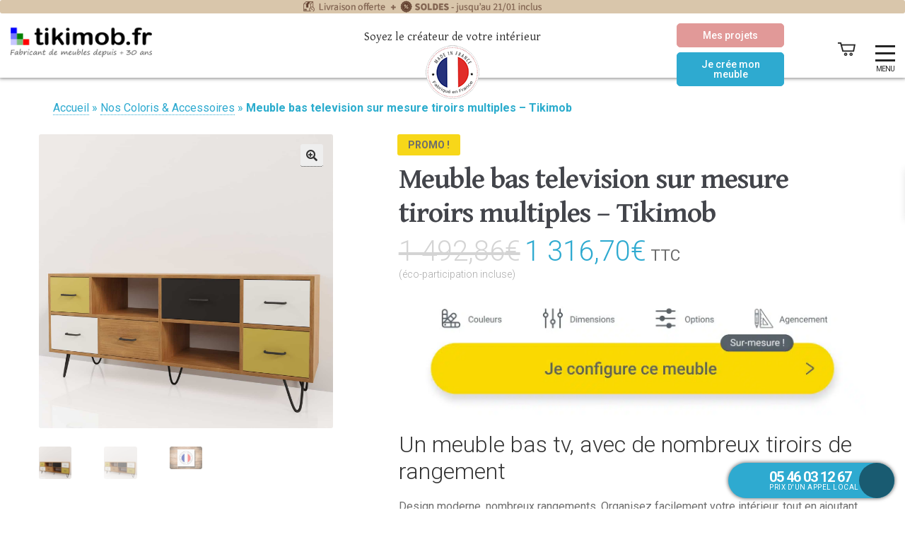

--- FILE ---
content_type: text/html; charset=UTF-8
request_url: https://www.tikimob.fr/meubles-et-accessoires/tikimodeles/meubles-de-salle-de-bain_f/meuble-bas-television/
body_size: 62483
content:
<!DOCTYPE html>
<html lang="fr-FR">
<head><meta charset="UTF-8"><script>if(navigator.userAgent.match(/MSIE|Internet Explorer/i)||navigator.userAgent.match(/Trident\/7\..*?rv:11/i)){var href=document.location.href;if(!href.match(/[?&]nowprocket/)){if(href.indexOf("?")==-1){if(href.indexOf("#")==-1){document.location.href=href+"?nowprocket=1"}else{document.location.href=href.replace("#","?nowprocket=1#")}}else{if(href.indexOf("#")==-1){document.location.href=href+"&nowprocket=1"}else{document.location.href=href.replace("#","&nowprocket=1#")}}}}</script><script>(()=>{class RocketLazyLoadScripts{constructor(){this.v="2.0.3",this.userEvents=["keydown","keyup","mousedown","mouseup","mousemove","mouseover","mouseenter","mouseout","mouseleave","touchmove","touchstart","touchend","touchcancel","wheel","click","dblclick","input","visibilitychange"],this.attributeEvents=["onblur","onclick","oncontextmenu","ondblclick","onfocus","onmousedown","onmouseenter","onmouseleave","onmousemove","onmouseout","onmouseover","onmouseup","onmousewheel","onscroll","onsubmit"]}async t(){this.i(),this.o(),/iP(ad|hone)/.test(navigator.userAgent)&&this.h(),this.u(),this.l(this),this.m(),this.k(this),this.p(this),this._(),await Promise.all([this.R(),this.L()]),this.lastBreath=Date.now(),this.S(this),this.P(),this.D(),this.O(),this.M(),await this.C(this.delayedScripts.normal),await this.C(this.delayedScripts.defer),await this.C(this.delayedScripts.async),this.F("domReady"),await this.T(),await this.j(),await this.I(),this.F("windowLoad"),await this.A(),window.dispatchEvent(new Event("rocket-allScriptsLoaded")),this.everythingLoaded=!0,this.lastTouchEnd&&await new Promise((t=>setTimeout(t,500-Date.now()+this.lastTouchEnd))),this.H(),this.F("all"),this.U(),this.W()}i(){this.CSPIssue=sessionStorage.getItem("rocketCSPIssue"),document.addEventListener("securitypolicyviolation",(t=>{this.CSPIssue||"script-src-elem"!==t.violatedDirective||"data"!==t.blockedURI||(this.CSPIssue=!0,sessionStorage.setItem("rocketCSPIssue",!0))}),{isRocket:!0})}o(){window.addEventListener("pageshow",(t=>{this.persisted=t.persisted,this.realWindowLoadedFired=!0}),{isRocket:!0}),window.addEventListener("pagehide",(()=>{this.onFirstUserAction=null}),{isRocket:!0})}h(){let t;function e(e){t=e}window.addEventListener("touchstart",e,{isRocket:!0}),window.addEventListener("touchend",(function i(o){Math.abs(o.changedTouches[0].pageX-t.changedTouches[0].pageX)<10&&Math.abs(o.changedTouches[0].pageY-t.changedTouches[0].pageY)<10&&o.timeStamp-t.timeStamp<200&&(o.target.dispatchEvent(new PointerEvent("click",{target:o.target,bubbles:!0,cancelable:!0,detail:1})),event.preventDefault(),window.removeEventListener("touchstart",e,{isRocket:!0}),window.removeEventListener("touchend",i,{isRocket:!0}))}),{isRocket:!0})}q(t){this.userActionTriggered||("mousemove"!==t.type||this.firstMousemoveIgnored?"keyup"===t.type||"mouseover"===t.type||"mouseout"===t.type||(this.userActionTriggered=!0,this.onFirstUserAction&&this.onFirstUserAction()):this.firstMousemoveIgnored=!0),"click"===t.type&&t.preventDefault(),this.savedUserEvents.length>0&&(t.stopPropagation(),t.stopImmediatePropagation()),"touchstart"===this.lastEvent&&"touchend"===t.type&&(this.lastTouchEnd=Date.now()),"click"===t.type&&(this.lastTouchEnd=0),this.lastEvent=t.type,this.savedUserEvents.push(t)}u(){this.savedUserEvents=[],this.userEventHandler=this.q.bind(this),this.userEvents.forEach((t=>window.addEventListener(t,this.userEventHandler,{passive:!1,isRocket:!0})))}U(){this.userEvents.forEach((t=>window.removeEventListener(t,this.userEventHandler,{passive:!1,isRocket:!0}))),this.savedUserEvents.forEach((t=>{t.target.dispatchEvent(new window[t.constructor.name](t.type,t))}))}m(){this.eventsMutationObserver=new MutationObserver((t=>{const e="return false";for(const i of t){if("attributes"===i.type){const t=i.target.getAttribute(i.attributeName);t&&t!==e&&(i.target.setAttribute("data-rocket-"+i.attributeName,t),i.target["rocket"+i.attributeName]=new Function("event",t),i.target.setAttribute(i.attributeName,e))}"childList"===i.type&&i.addedNodes.forEach((t=>{if(t.nodeType===Node.ELEMENT_NODE)for(const i of t.attributes)this.attributeEvents.includes(i.name)&&i.value&&""!==i.value&&(t.setAttribute("data-rocket-"+i.name,i.value),t["rocket"+i.name]=new Function("event",i.value),t.setAttribute(i.name,e))}))}})),this.eventsMutationObserver.observe(document,{subtree:!0,childList:!0,attributeFilter:this.attributeEvents})}H(){this.eventsMutationObserver.disconnect(),this.attributeEvents.forEach((t=>{document.querySelectorAll("[data-rocket-"+t+"]").forEach((e=>{e.setAttribute(t,e.getAttribute("data-rocket-"+t)),e.removeAttribute("data-rocket-"+t)}))}))}k(t){Object.defineProperty(HTMLElement.prototype,"onclick",{get(){return this.rocketonclick||null},set(e){this.rocketonclick=e,this.setAttribute(t.everythingLoaded?"onclick":"data-rocket-onclick","this.rocketonclick(event)")}})}S(t){function e(e,i){let o=e[i];e[i]=null,Object.defineProperty(e,i,{get:()=>o,set(s){t.everythingLoaded?o=s:e["rocket"+i]=o=s}})}e(document,"onreadystatechange"),e(window,"onload"),e(window,"onpageshow");try{Object.defineProperty(document,"readyState",{get:()=>t.rocketReadyState,set(e){t.rocketReadyState=e},configurable:!0}),document.readyState="loading"}catch(t){console.log("WPRocket DJE readyState conflict, bypassing")}}l(t){this.originalAddEventListener=EventTarget.prototype.addEventListener,this.originalRemoveEventListener=EventTarget.prototype.removeEventListener,this.savedEventListeners=[],EventTarget.prototype.addEventListener=function(e,i,o){o&&o.isRocket||!t.B(e,this)&&!t.userEvents.includes(e)||t.B(e,this)&&!t.userActionTriggered||e.startsWith("rocket-")||t.everythingLoaded?t.originalAddEventListener.call(this,e,i,o):t.savedEventListeners.push({target:this,remove:!1,type:e,func:i,options:o})},EventTarget.prototype.removeEventListener=function(e,i,o){o&&o.isRocket||!t.B(e,this)&&!t.userEvents.includes(e)||t.B(e,this)&&!t.userActionTriggered||e.startsWith("rocket-")||t.everythingLoaded?t.originalRemoveEventListener.call(this,e,i,o):t.savedEventListeners.push({target:this,remove:!0,type:e,func:i,options:o})}}F(t){"all"===t&&(EventTarget.prototype.addEventListener=this.originalAddEventListener,EventTarget.prototype.removeEventListener=this.originalRemoveEventListener),this.savedEventListeners=this.savedEventListeners.filter((e=>{let i=e.type,o=e.target||window;return"domReady"===t&&"DOMContentLoaded"!==i&&"readystatechange"!==i||("windowLoad"===t&&"load"!==i&&"readystatechange"!==i&&"pageshow"!==i||(this.B(i,o)&&(i="rocket-"+i),e.remove?o.removeEventListener(i,e.func,e.options):o.addEventListener(i,e.func,e.options),!1))}))}p(t){let e;function i(e){return t.everythingLoaded?e:e.split(" ").map((t=>"load"===t||t.startsWith("load.")?"rocket-jquery-load":t)).join(" ")}function o(o){function s(e){const s=o.fn[e];o.fn[e]=o.fn.init.prototype[e]=function(){return this[0]===window&&t.userActionTriggered&&("string"==typeof arguments[0]||arguments[0]instanceof String?arguments[0]=i(arguments[0]):"object"==typeof arguments[0]&&Object.keys(arguments[0]).forEach((t=>{const e=arguments[0][t];delete arguments[0][t],arguments[0][i(t)]=e}))),s.apply(this,arguments),this}}if(o&&o.fn&&!t.allJQueries.includes(o)){const e={DOMContentLoaded:[],"rocket-DOMContentLoaded":[]};for(const t in e)document.addEventListener(t,(()=>{e[t].forEach((t=>t()))}),{isRocket:!0});o.fn.ready=o.fn.init.prototype.ready=function(i){function s(){parseInt(o.fn.jquery)>2?setTimeout((()=>i.bind(document)(o))):i.bind(document)(o)}return t.realDomReadyFired?!t.userActionTriggered||t.fauxDomReadyFired?s():e["rocket-DOMContentLoaded"].push(s):e.DOMContentLoaded.push(s),o([])},s("on"),s("one"),s("off"),t.allJQueries.push(o)}e=o}t.allJQueries=[],o(window.jQuery),Object.defineProperty(window,"jQuery",{get:()=>e,set(t){o(t)}})}P(){const t=new Map;document.write=document.writeln=function(e){const i=document.currentScript,o=document.createRange(),s=i.parentElement;let n=t.get(i);void 0===n&&(n=i.nextSibling,t.set(i,n));const c=document.createDocumentFragment();o.setStart(c,0),c.appendChild(o.createContextualFragment(e)),s.insertBefore(c,n)}}async R(){return new Promise((t=>{this.userActionTriggered?t():this.onFirstUserAction=t}))}async L(){return new Promise((t=>{document.addEventListener("DOMContentLoaded",(()=>{this.realDomReadyFired=!0,t()}),{isRocket:!0})}))}async I(){return this.realWindowLoadedFired?Promise.resolve():new Promise((t=>{window.addEventListener("load",t,{isRocket:!0})}))}M(){this.pendingScripts=[];this.scriptsMutationObserver=new MutationObserver((t=>{for(const e of t)e.addedNodes.forEach((t=>{"SCRIPT"!==t.tagName||t.noModule||t.isWPRocket||this.pendingScripts.push({script:t,promise:new Promise((e=>{const i=()=>{const i=this.pendingScripts.findIndex((e=>e.script===t));i>=0&&this.pendingScripts.splice(i,1),e()};t.addEventListener("load",i,{isRocket:!0}),t.addEventListener("error",i,{isRocket:!0}),setTimeout(i,1e3)}))})}))})),this.scriptsMutationObserver.observe(document,{childList:!0,subtree:!0})}async j(){await this.J(),this.pendingScripts.length?(await this.pendingScripts[0].promise,await this.j()):this.scriptsMutationObserver.disconnect()}D(){this.delayedScripts={normal:[],async:[],defer:[]},document.querySelectorAll("script[type$=rocketlazyloadscript]").forEach((t=>{t.hasAttribute("data-rocket-src")?t.hasAttribute("async")&&!1!==t.async?this.delayedScripts.async.push(t):t.hasAttribute("defer")&&!1!==t.defer||"module"===t.getAttribute("data-rocket-type")?this.delayedScripts.defer.push(t):this.delayedScripts.normal.push(t):this.delayedScripts.normal.push(t)}))}async _(){await this.L();let t=[];document.querySelectorAll("script[type$=rocketlazyloadscript][data-rocket-src]").forEach((e=>{let i=e.getAttribute("data-rocket-src");if(i&&!i.startsWith("data:")){i.startsWith("//")&&(i=location.protocol+i);try{const o=new URL(i).origin;o!==location.origin&&t.push({src:o,crossOrigin:e.crossOrigin||"module"===e.getAttribute("data-rocket-type")})}catch(t){}}})),t=[...new Map(t.map((t=>[JSON.stringify(t),t]))).values()],this.N(t,"preconnect")}async $(t){if(await this.G(),!0!==t.noModule||!("noModule"in HTMLScriptElement.prototype))return new Promise((e=>{let i;function o(){(i||t).setAttribute("data-rocket-status","executed"),e()}try{if(navigator.userAgent.includes("Firefox/")||""===navigator.vendor||this.CSPIssue)i=document.createElement("script"),[...t.attributes].forEach((t=>{let e=t.nodeName;"type"!==e&&("data-rocket-type"===e&&(e="type"),"data-rocket-src"===e&&(e="src"),i.setAttribute(e,t.nodeValue))})),t.text&&(i.text=t.text),t.nonce&&(i.nonce=t.nonce),i.hasAttribute("src")?(i.addEventListener("load",o,{isRocket:!0}),i.addEventListener("error",(()=>{i.setAttribute("data-rocket-status","failed-network"),e()}),{isRocket:!0}),setTimeout((()=>{i.isConnected||e()}),1)):(i.text=t.text,o()),i.isWPRocket=!0,t.parentNode.replaceChild(i,t);else{const i=t.getAttribute("data-rocket-type"),s=t.getAttribute("data-rocket-src");i?(t.type=i,t.removeAttribute("data-rocket-type")):t.removeAttribute("type"),t.addEventListener("load",o,{isRocket:!0}),t.addEventListener("error",(i=>{this.CSPIssue&&i.target.src.startsWith("data:")?(console.log("WPRocket: CSP fallback activated"),t.removeAttribute("src"),this.$(t).then(e)):(t.setAttribute("data-rocket-status","failed-network"),e())}),{isRocket:!0}),s?(t.fetchPriority="high",t.removeAttribute("data-rocket-src"),t.src=s):t.src="data:text/javascript;base64,"+window.btoa(unescape(encodeURIComponent(t.text)))}}catch(i){t.setAttribute("data-rocket-status","failed-transform"),e()}}));t.setAttribute("data-rocket-status","skipped")}async C(t){const e=t.shift();return e?(e.isConnected&&await this.$(e),this.C(t)):Promise.resolve()}O(){this.N([...this.delayedScripts.normal,...this.delayedScripts.defer,...this.delayedScripts.async],"preload")}N(t,e){this.trash=this.trash||[];let i=!0;var o=document.createDocumentFragment();t.forEach((t=>{const s=t.getAttribute&&t.getAttribute("data-rocket-src")||t.src;if(s&&!s.startsWith("data:")){const n=document.createElement("link");n.href=s,n.rel=e,"preconnect"!==e&&(n.as="script",n.fetchPriority=i?"high":"low"),t.getAttribute&&"module"===t.getAttribute("data-rocket-type")&&(n.crossOrigin=!0),t.crossOrigin&&(n.crossOrigin=t.crossOrigin),t.integrity&&(n.integrity=t.integrity),t.nonce&&(n.nonce=t.nonce),o.appendChild(n),this.trash.push(n),i=!1}})),document.head.appendChild(o)}W(){this.trash.forEach((t=>t.remove()))}async T(){try{document.readyState="interactive"}catch(t){}this.fauxDomReadyFired=!0;try{await this.G(),document.dispatchEvent(new Event("rocket-readystatechange")),await this.G(),document.rocketonreadystatechange&&document.rocketonreadystatechange(),await this.G(),document.dispatchEvent(new Event("rocket-DOMContentLoaded")),await this.G(),window.dispatchEvent(new Event("rocket-DOMContentLoaded"))}catch(t){console.error(t)}}async A(){try{document.readyState="complete"}catch(t){}try{await this.G(),document.dispatchEvent(new Event("rocket-readystatechange")),await this.G(),document.rocketonreadystatechange&&document.rocketonreadystatechange(),await this.G(),window.dispatchEvent(new Event("rocket-load")),await this.G(),window.rocketonload&&window.rocketonload(),await this.G(),this.allJQueries.forEach((t=>t(window).trigger("rocket-jquery-load"))),await this.G();const t=new Event("rocket-pageshow");t.persisted=this.persisted,window.dispatchEvent(t),await this.G(),window.rocketonpageshow&&window.rocketonpageshow({persisted:this.persisted})}catch(t){console.error(t)}}async G(){Date.now()-this.lastBreath>45&&(await this.J(),this.lastBreath=Date.now())}async J(){return document.hidden?new Promise((t=>setTimeout(t))):new Promise((t=>requestAnimationFrame(t)))}B(t,e){return e===document&&"readystatechange"===t||(e===document&&"DOMContentLoaded"===t||(e===window&&"DOMContentLoaded"===t||(e===window&&"load"===t||e===window&&"pageshow"===t)))}static run(){(new RocketLazyLoadScripts).t()}}RocketLazyLoadScripts.run()})();</script>
    
    <meta name="viewport" content="width=device-width, initial-scale=1">
    <meta name="p:domain_verify" content="821812090e51be5efca293455e1bf76f"/>
    <meta name="google-site-verification" content="ZhH2OX_wl-OTZzAs7jkgg2CfF3IpQagiGDisL5Nv9rA" />
    <link rel="profile" href="http://gmpg.org/xfn/11">
    <link rel="pingback" href="https://www.tikimob.fr/xmlrpc.php">
    <link rel="icon" href="https://www.tikimob.fr/favicon.ico" />
    <link href="https://fonts.googleapis.com/css?family=Roboto:400,700,700i,900&display=swap" rel="preload" as="font" type="font/woff2" crossorigin>
    <!--[if lt IE 9]>
    <script src="https://www.tikimob.fr/wp-content/themes/storefront/js/html5.js"></script>
    <![endif]-->
   <!-- Script du mode consentement personnalisé -->
   <script type="rocketlazyloadscript">
        window.dataLayer = window.dataLayer || [];
        function gtag() { dataLayer.push(arguments); }
        gtag("consent", "default", {
            ad_storage: "denied",
            ad_user_data: "denied",
            ad_personalization: "denied",
            analytics_storage: "denied",
            feature_storage: "denied",
            personalization_storage: "denied",
            security_storage: "granted",
            wait_for_update: 2000,
        });
        gtag("set", "ads_data_redaction", true);
        gtag("set", "url_passthrough", true);
    </script>
    <!-- Google Tag Manager -->
    <script type="rocketlazyloadscript">(function(w,d,s,l,i){w[l]=w[l]||[];w[l].push({'gtm.start':
    new Date().getTime(),event:'gtm.js'});var f=d.getElementsByTagName(s)[0],
    j=d.createElement(s),dl=l!='dataLayer'?'&l='+l:'';j.async=true;j.src=
    'https://www.googletagmanager.com/gtm.js?id='+i+dl;f.parentNode.insertBefore(j,f);
    })(window,document,'script','dataLayer','GTM-TVFW9728');</script>
    <!-- End Google Tag Manager -->



    <meta name='robots' content='index, follow, max-image-preview:large, max-snippet:-1, max-video-preview:-1' />
	<style>img:is([sizes="auto" i], [sizes^="auto," i]) { contain-intrinsic-size: 3000px 1500px }</style>
	<!-- Google tag (gtag.js) consent mode dataLayer added by Site Kit -->
<script type="rocketlazyloadscript" id="google_gtagjs-js-consent-mode-data-layer">
window.dataLayer = window.dataLayer || [];function gtag(){dataLayer.push(arguments);}
gtag('consent', 'default', {"ad_personalization":"denied","ad_storage":"denied","ad_user_data":"denied","analytics_storage":"denied","functionality_storage":"denied","security_storage":"denied","personalization_storage":"denied","region":["AT","BE","BG","CH","CY","CZ","DE","DK","EE","ES","FI","FR","GB","GR","HR","HU","IE","IS","IT","LI","LT","LU","LV","MT","NL","NO","PL","PT","RO","SE","SI","SK"],"wait_for_update":500});
window._googlesitekitConsentCategoryMap = {"statistics":["analytics_storage"],"marketing":["ad_storage","ad_user_data","ad_personalization"],"functional":["functionality_storage","security_storage"],"preferences":["personalization_storage"]};
window._googlesitekitConsents = {"ad_personalization":"denied","ad_storage":"denied","ad_user_data":"denied","analytics_storage":"denied","functionality_storage":"denied","security_storage":"denied","personalization_storage":"denied","region":["AT","BE","BG","CH","CY","CZ","DE","DK","EE","ES","FI","FR","GB","GR","HR","HU","IE","IS","IT","LI","LT","LU","LV","MT","NL","NO","PL","PT","RO","SE","SI","SK"],"wait_for_update":500};
</script>
<!-- End Google tag (gtag.js) consent mode dataLayer added by Site Kit -->

	<!-- This site is optimized with the Yoast SEO plugin v26.7 - https://yoast.com/wordpress/plugins/seo/ -->
	<title>Meuble bas television sur mesure tiroirs multiples - Tikimob - Tikimob.fr</title>
	<meta name="description" content="Ce meuble bas television propose de nombreux tiroirs. Plusieurs étagères sont disposées pour vous permettre de ranger un lecteur dvd ou une console de jeu." />
	<link rel="canonical" href="https://www.tikimob.fr/meubles-et-accessoires/tikimodeles/meubles-de-salle-de-bain_f/meuble-bas-television/" />
	<meta property="og:locale" content="fr_FR" />
	<meta property="og:type" content="article" />
	<meta property="og:title" content="Meuble bas television sur mesure tiroirs multiples - Tikimob - Tikimob.fr" />
	<meta property="og:description" content="Ce meuble bas television propose de nombreux tiroirs. Plusieurs étagères sont disposées pour vous permettre de ranger un lecteur dvd ou une console de jeu." />
	<meta property="og:url" content="https://www.tikimob.fr/meubles-et-accessoires/tikimodeles/meubles-de-salle-de-bain_f/meuble-bas-television/" />
	<meta property="og:site_name" content="Tikimob.fr" />
	<meta property="article:publisher" content="http://fb.me/tikimob.fr" />
	<meta property="article:modified_time" content="2025-11-20T13:17:28+00:00" />
	<meta property="og:image" content="https://www.tikimob.fr/wp-content/uploads/2024/03/meubletv8-new.jpg" />
	<meta property="og:image:width" content="1500" />
	<meta property="og:image:height" content="1500" />
	<meta property="og:image:type" content="image/jpeg" />
	<meta name="twitter:card" content="summary_large_image" />
	<meta name="twitter:label1" content="Durée de lecture estimée" />
	<meta name="twitter:data1" content="1 minute" />
	<script type="application/ld+json" class="yoast-schema-graph">{"@context":"https://schema.org","@graph":[{"@type":"WebPage","@id":"https://www.tikimob.fr/meubles-et-accessoires/tikimodeles/meubles-de-salle-de-bain_f/meuble-bas-television/","url":"https://www.tikimob.fr/meubles-et-accessoires/tikimodeles/meubles-de-salle-de-bain_f/meuble-bas-television/","name":"Meuble bas television sur mesure tiroirs multiples - Tikimob - Tikimob.fr","isPartOf":{"@id":"https://www.tikimob.fr/#website"},"primaryImageOfPage":{"@id":"https://www.tikimob.fr/meubles-et-accessoires/tikimodeles/meubles-de-salle-de-bain_f/meuble-bas-television/#primaryimage"},"image":{"@id":"https://www.tikimob.fr/meubles-et-accessoires/tikimodeles/meubles-de-salle-de-bain_f/meuble-bas-television/#primaryimage"},"thumbnailUrl":"https://www.tikimob.fr/wp-content/uploads/2024/03/meubletv8-new.jpg","datePublished":"2024-03-14T09:25:31+00:00","dateModified":"2025-11-20T13:17:28+00:00","description":"Ce meuble bas television propose de nombreux tiroirs. Plusieurs étagères sont disposées pour vous permettre de ranger un lecteur dvd ou une console de jeu.","breadcrumb":{"@id":"https://www.tikimob.fr/meubles-et-accessoires/tikimodeles/meubles-de-salle-de-bain_f/meuble-bas-television/#breadcrumb"},"inLanguage":"fr-FR","potentialAction":[{"@type":"ReadAction","target":["https://www.tikimob.fr/meubles-et-accessoires/tikimodeles/meubles-de-salle-de-bain_f/meuble-bas-television/"]}]},{"@type":"ImageObject","inLanguage":"fr-FR","@id":"https://www.tikimob.fr/meubles-et-accessoires/tikimodeles/meubles-de-salle-de-bain_f/meuble-bas-television/#primaryimage","url":"https://www.tikimob.fr/wp-content/uploads/2024/03/meubletv8-new.jpg","contentUrl":"https://www.tikimob.fr/wp-content/uploads/2024/03/meubletv8-new.jpg","width":1500,"height":1500,"caption":"Commode sur mesure"},{"@type":"BreadcrumbList","@id":"https://www.tikimob.fr/meubles-et-accessoires/tikimodeles/meubles-de-salle-de-bain_f/meuble-bas-television/#breadcrumb","itemListElement":[{"@type":"ListItem","position":1,"name":"Accueil","item":"https://www.tikimob.fr/"},{"@type":"ListItem","position":2,"name":"Nos Coloris &#038; Accessoires","item":"https://www.tikimob.fr/?page_id=139"},{"@type":"ListItem","position":3,"name":"Meuble bas television sur mesure tiroirs multiples &#8211; Tikimob"}]},{"@type":"WebSite","@id":"https://www.tikimob.fr/#website","url":"https://www.tikimob.fr/","name":"Tikimob.fr","description":"Soyez le créateur de votre intérieur","publisher":{"@id":"https://www.tikimob.fr/#organization"},"potentialAction":[{"@type":"SearchAction","target":{"@type":"EntryPoint","urlTemplate":"https://www.tikimob.fr/?s={search_term_string}"},"query-input":{"@type":"PropertyValueSpecification","valueRequired":true,"valueName":"search_term_string"}}],"inLanguage":"fr-FR"},{"@type":"Organization","@id":"https://www.tikimob.fr/#organization","name":"Tikimob","url":"https://www.tikimob.fr/","logo":{"@type":"ImageObject","inLanguage":"fr-FR","@id":"https://www.tikimob.fr/#/schema/logo/image/","url":"https://www.tikimob.fr/wp-content/uploads/2020/03/Carre.jpg","contentUrl":"https://www.tikimob.fr/wp-content/uploads/2020/03/Carre.jpg","width":161,"height":161,"caption":"Tikimob"},"image":{"@id":"https://www.tikimob.fr/#/schema/logo/image/"},"sameAs":["http://fb.me/tikimob.fr","https://www.instagram.com/tikimob.fr/","https://www.linkedin.com/company/tikimob/","https://www.pinterest.fr/tikimob0443/","https://www.youtube.com/watch?v=SWPGms8iUEU&amp;amp;amp;amp;amp;amp;amp;amp;amp;amp;amp;feature=player_embedded"]}]}</script>
	<!-- / Yoast SEO plugin. -->


<link rel='dns-prefetch' href='//www.googletagmanager.com' />
<link rel='dns-prefetch' href='//cdn.jsdelivr.net' />
<link rel='dns-prefetch' href='//fonts.googleapis.com' />
<link rel='dns-prefetch' href='//www.tikimob.fr' />
<link rel="alternate" type="application/rss+xml" title="Tikimob.fr &raquo; Flux" href="https://www.tikimob.fr/feed/" />
<link rel="alternate" type="application/rss+xml" title="Tikimob.fr &raquo; Flux des commentaires" href="https://www.tikimob.fr/comments/feed/" />
<style type="text/css">.brave_popup{display:none}</style><script type="rocketlazyloadscript" data-no-optimize="1"> var brave_popup_data = {}; var bravepop_emailValidation=false; var brave_popup_videos = {};  var brave_popup_formData = {};var brave_popup_adminUser = false; var brave_popup_pageInfo = {"type":"single","pageID":12625982,"singleType":"product"};  var bravepop_emailSuggestions={};</script><link data-minify="1" rel='stylesheet' id='alma-widget-block-frontend-css' href='https://www.tikimob.fr/wp-content/cache/min/1/wp-content/plugins/alma-gateway-for-woocommerce/build/alma-widget-block/alma-widget-block-view.css?ver=1768834211' media='all' />
<link data-minify="1" rel='stylesheet' id='alma-widget-block-frontend-cdn-css' href='https://www.tikimob.fr/wp-content/cache/min/1/npm/@alma/widgets@4.X.X/dist/widgets.min.css?ver=1768834211' media='all' />
<style id='wp-emoji-styles-inline-css'>

	img.wp-smiley, img.emoji {
		display: inline !important;
		border: none !important;
		box-shadow: none !important;
		height: 1em !important;
		width: 1em !important;
		margin: 0 0.07em !important;
		vertical-align: -0.1em !important;
		background: none !important;
		padding: 0 !important;
	}
</style>
<style id='wp-block-library-inline-css'>
:root{--wp-admin-theme-color:#007cba;--wp-admin-theme-color--rgb:0,124,186;--wp-admin-theme-color-darker-10:#006ba1;--wp-admin-theme-color-darker-10--rgb:0,107,161;--wp-admin-theme-color-darker-20:#005a87;--wp-admin-theme-color-darker-20--rgb:0,90,135;--wp-admin-border-width-focus:2px;--wp-block-synced-color:#7a00df;--wp-block-synced-color--rgb:122,0,223;--wp-bound-block-color:var(--wp-block-synced-color)}@media (min-resolution:192dpi){:root{--wp-admin-border-width-focus:1.5px}}.wp-element-button{cursor:pointer}:root{--wp--preset--font-size--normal:16px;--wp--preset--font-size--huge:42px}:root .has-very-light-gray-background-color{background-color:#eee}:root .has-very-dark-gray-background-color{background-color:#313131}:root .has-very-light-gray-color{color:#eee}:root .has-very-dark-gray-color{color:#313131}:root .has-vivid-green-cyan-to-vivid-cyan-blue-gradient-background{background:linear-gradient(135deg,#00d084,#0693e3)}:root .has-purple-crush-gradient-background{background:linear-gradient(135deg,#34e2e4,#4721fb 50%,#ab1dfe)}:root .has-hazy-dawn-gradient-background{background:linear-gradient(135deg,#faaca8,#dad0ec)}:root .has-subdued-olive-gradient-background{background:linear-gradient(135deg,#fafae1,#67a671)}:root .has-atomic-cream-gradient-background{background:linear-gradient(135deg,#fdd79a,#004a59)}:root .has-nightshade-gradient-background{background:linear-gradient(135deg,#330968,#31cdcf)}:root .has-midnight-gradient-background{background:linear-gradient(135deg,#020381,#2874fc)}.has-regular-font-size{font-size:1em}.has-larger-font-size{font-size:2.625em}.has-normal-font-size{font-size:var(--wp--preset--font-size--normal)}.has-huge-font-size{font-size:var(--wp--preset--font-size--huge)}.has-text-align-center{text-align:center}.has-text-align-left{text-align:left}.has-text-align-right{text-align:right}#end-resizable-editor-section{display:none}.aligncenter{clear:both}.items-justified-left{justify-content:flex-start}.items-justified-center{justify-content:center}.items-justified-right{justify-content:flex-end}.items-justified-space-between{justify-content:space-between}.screen-reader-text{border:0;clip-path:inset(50%);height:1px;margin:-1px;overflow:hidden;padding:0;position:absolute;width:1px;word-wrap:normal!important}.screen-reader-text:focus{background-color:#ddd;clip-path:none;color:#444;display:block;font-size:1em;height:auto;left:5px;line-height:normal;padding:15px 23px 14px;text-decoration:none;top:5px;width:auto;z-index:100000}html :where(.has-border-color){border-style:solid}html :where([style*=border-top-color]){border-top-style:solid}html :where([style*=border-right-color]){border-right-style:solid}html :where([style*=border-bottom-color]){border-bottom-style:solid}html :where([style*=border-left-color]){border-left-style:solid}html :where([style*=border-width]){border-style:solid}html :where([style*=border-top-width]){border-top-style:solid}html :where([style*=border-right-width]){border-right-style:solid}html :where([style*=border-bottom-width]){border-bottom-style:solid}html :where([style*=border-left-width]){border-left-style:solid}html :where(img[class*=wp-image-]){height:auto;max-width:100%}:where(figure){margin:0 0 1em}html :where(.is-position-sticky){--wp-admin--admin-bar--position-offset:var(--wp-admin--admin-bar--height,0px)}@media screen and (max-width:600px){html :where(.is-position-sticky){--wp-admin--admin-bar--position-offset:0px}}
</style>
<style id='classic-theme-styles-inline-css'>
/*! This file is auto-generated */
.wp-block-button__link{color:#fff;background-color:#32373c;border-radius:9999px;box-shadow:none;text-decoration:none;padding:calc(.667em + 2px) calc(1.333em + 2px);font-size:1.125em}.wp-block-file__button{background:#32373c;color:#fff;text-decoration:none}
</style>
<link data-minify="1" rel='stylesheet' id='pwgc-wc-blocks-style-css' href='https://www.tikimob.fr/wp-content/cache/min/1/wp-content/plugins/pw-woocommerce-gift-cards/assets/css/blocks.css?ver=1768834211' media='all' />
<link data-minify="1" rel='stylesheet' id='storefront-gutenberg-blocks-css' href='https://www.tikimob.fr/wp-content/cache/min/1/wp-content/themes/storefront/assets/css/base/gutenberg-blocks.css?ver=1768834211' media='all' />
<style id='storefront-gutenberg-blocks-inline-css'>

				.wp-block-button__link:not(.has-text-color) {
					color: #333333;
				}

				.wp-block-button__link:not(.has-text-color):hover,
				.wp-block-button__link:not(.has-text-color):focus,
				.wp-block-button__link:not(.has-text-color):active {
					color: #333333;
				}

				.wp-block-button__link:not(.has-background) {
					background-color: #eeeeee;
				}

				.wp-block-button__link:not(.has-background):hover,
				.wp-block-button__link:not(.has-background):focus,
				.wp-block-button__link:not(.has-background):active {
					border-color: #d5d5d5;
					background-color: #d5d5d5;
				}

				.wc-block-grid__products .wc-block-grid__product .wp-block-button__link {
					background-color: #eeeeee;
					border-color: #eeeeee;
					color: #333333;
				}

				.wp-block-quote footer,
				.wp-block-quote cite,
				.wp-block-quote__citation {
					color: #6d6d6d;
				}

				.wp-block-pullquote cite,
				.wp-block-pullquote footer,
				.wp-block-pullquote__citation {
					color: #6d6d6d;
				}

				.wp-block-image figcaption {
					color: #6d6d6d;
				}

				.wp-block-separator.is-style-dots::before {
					color: #333333;
				}

				.wp-block-file a.wp-block-file__button {
					color: #333333;
					background-color: #eeeeee;
					border-color: #eeeeee;
				}

				.wp-block-file a.wp-block-file__button:hover,
				.wp-block-file a.wp-block-file__button:focus,
				.wp-block-file a.wp-block-file__button:active {
					color: #333333;
					background-color: #d5d5d5;
				}

				.wp-block-code,
				.wp-block-preformatted pre {
					color: #6d6d6d;
				}

				.wp-block-table:not( .has-background ):not( .is-style-stripes ) tbody tr:nth-child(2n) td {
					background-color: #fdfdfd;
				}

				.wp-block-cover .wp-block-cover__inner-container h1:not(.has-text-color),
				.wp-block-cover .wp-block-cover__inner-container h2:not(.has-text-color),
				.wp-block-cover .wp-block-cover__inner-container h3:not(.has-text-color),
				.wp-block-cover .wp-block-cover__inner-container h4:not(.has-text-color),
				.wp-block-cover .wp-block-cover__inner-container h5:not(.has-text-color),
				.wp-block-cover .wp-block-cover__inner-container h6:not(.has-text-color) {
					color: #000000;
				}

				.wc-block-components-price-slider__range-input-progress,
				.rtl .wc-block-components-price-slider__range-input-progress {
					--range-color: #ffffff;
				}

				/* Target only IE11 */
				@media all and (-ms-high-contrast: none), (-ms-high-contrast: active) {
					.wc-block-components-price-slider__range-input-progress {
						background: #ffffff;
					}
				}

				.wc-block-components-button:not(.is-link) {
					background-color: #333333;
					color: #ffffff;
				}

				.wc-block-components-button:not(.is-link):hover,
				.wc-block-components-button:not(.is-link):focus,
				.wc-block-components-button:not(.is-link):active {
					background-color: #1a1a1a;
					color: #ffffff;
				}

				.wc-block-components-button:not(.is-link):disabled {
					background-color: #333333;
					color: #ffffff;
				}

				.wc-block-cart__submit-container {
					background-color: #ffffff;
				}

				.wc-block-cart__submit-container::before {
					color: rgba(220,220,220,0.5);
				}

				.wc-block-components-order-summary-item__quantity {
					background-color: #ffffff;
					border-color: #6d6d6d;
					box-shadow: 0 0 0 2px #ffffff;
					color: #6d6d6d;
				}
			
</style>
<link data-minify="1" rel='stylesheet' id='woo-coupon-usage-style-css' href='https://www.tikimob.fr/wp-content/cache/min/1/wp-content/plugins/woo-coupon-usage/css/style.css?ver=1768834211' media='all' />
<link data-minify="1" rel='stylesheet' id='conditional-extra-fees-woocommerce-css' href='https://www.tikimob.fr/wp-content/cache/min/1/wp-content/plugins/conditional-extra-fees-for-woocommerce-pro/public/css/conditional-fees-rule-woocommerce-public.css?ver=1768834211' media='all' />
<style id='pi-edd_dummy-handle-inline-css'>

            .pi-edd{
                display:block;
                width:100%;
                text-align:center;
                margin-top:5px;
                margin-bottom:5px;
                font-size:12px;
                border-radius:6px;
            }

            .pi-edd:empty{
                display:none;
            }

            .pi-edd-show{
                display:block;
            }

            .pi-edd-short-code-show{
                display:inline-block;
            }

            .pi-edd-hide{
                display:none;
            }

            .pi-edd span{
                font-weight:bold;
            }

            .pi-edd-product, .pi-edd-ajax{
                background:#f0947e;
                color:#fff;
                padding: 5px 5px;
                margin-top:1rem;
                margin-bottom:1rem;
                clear:both;
                text-align:center;
                font-size:12px;
            }

            .pi-edd-loop{
                background:#f0947e;
                color:#fff;
                padding: 5px 5px;
                text-align:center;
                font-size:12px;
            }

            .pi-edd-loop-ajax{
                width:100%;
            }

            .pi-edd.pi-edd-cart{
                background:#f0947e;
                color:#ffffff;
                padding: 5px 5px;
                text-align:left;
                display:block;
                padding:0px 10px;
                width:auto;
                font-size:12px;
            }

            .pi-edd-icon{
                display:inline-block !important;
                margin:0 7px;
                vertical-align:middle;
            }

            .pi-loading{
                background: var(--wpr-bg-352549ed-1fc6-49db-93f7-1d9531945644) #ccc no-repeat 0 0;
                background-size: cover;
                color:transparent !important;
            }

            .pi-loading:empty{
                display: block !important;
                padding:15px;
            }
        
</style>
<link data-minify="1" rel='stylesheet' id='mailjet-front-css' href='https://www.tikimob.fr/wp-content/cache/min/1/wp-content/plugins/mailjet-for-wordpress/src/front/css/mailjet-front.css?ver=1768834211' media='all' />
<link rel='stylesheet' id='vosfactures-css' href='https://www.tikimob.fr/wp-content/plugins/vosfactures/public/css/firmlet-public.css?ver=1.3.15' media='all' />
<link rel='stylesheet' id='photoswipe-css' href='https://www.tikimob.fr/wp-content/cache/background-css/1/www.tikimob.fr/wp-content/plugins/woocommerce/assets/css/photoswipe/photoswipe.min.css?ver=ddaca7&wpr_t=1768870268' media='all' />
<link rel='stylesheet' id='photoswipe-default-skin-css' href='https://www.tikimob.fr/wp-content/cache/background-css/1/www.tikimob.fr/wp-content/plugins/woocommerce/assets/css/photoswipe/default-skin/default-skin.min.css?ver=ddaca7&wpr_t=1768870268' media='all' />
<style id='woocommerce-inline-inline-css'>
.woocommerce form .form-row .required { visibility: visible; }
</style>
<link data-minify="1" rel='stylesheet' id='pledg_widget-css' href='https://www.tikimob.fr/wp-content/cache/min/1/wp-content/plugins/woocommerce_pledgbysofinco_latest-1/assets/css/pledg_widget.css?ver=1768834211' media='all' />
<link data-minify="1" rel='stylesheet' id='woocommerce_pledg-css' href='https://www.tikimob.fr/wp-content/cache/min/1/wp-content/plugins/woocommerce_pledgbysofinco_latest-1/assets/css/pledg_payments.css?ver=1768834211' media='all' />
<link rel='stylesheet' id='cmplz-general-css' href='https://www.tikimob.fr/wp-content/plugins/complianz-gdpr-premium/assets/css/cookieblocker.min.css?ver=1762165086' media='all' />
<link data-minify="1" rel='stylesheet' id='ssa-upcoming-appointments-card-style-css' href='https://www.tikimob.fr/wp-content/cache/min/1/wp-content/plugins/simply-schedule-appointments/assets/css/upcoming-appointments.css?ver=1768834211' media='all' />
<link data-minify="1" rel='stylesheet' id='ssa-styles-css' href='https://www.tikimob.fr/wp-content/cache/min/1/wp-content/plugins/simply-schedule-appointments/assets/css/ssa-styles.css?ver=1768834211' media='all' />
<link data-minify="1" rel='stylesheet' id='brands-styles-css' href='https://www.tikimob.fr/wp-content/cache/min/1/wp-content/plugins/woocommerce/assets/css/brands.css?ver=1768834211' media='all' />
<link data-minify="1" rel='stylesheet' id='xoo-wsc-fonts-css' href='https://www.tikimob.fr/wp-content/cache/min/1/wp-content/plugins/side-cart-woocommerce/assets/css/xoo-wsc-fonts.css?ver=1768834211' media='all' />
<link data-minify="1" rel='stylesheet' id='xoo-wsc-style-css' href='https://www.tikimob.fr/wp-content/cache/min/1/wp-content/plugins/side-cart-woocommerce/assets/css/xoo-wsc-style.css?ver=1768834211' media='all' />
<style id='xoo-wsc-style-inline-css'>




.xoo-wsc-ft-buttons-cont a.xoo-wsc-ft-btn, .xoo-wsc-container .xoo-wsc-btn {
	background-color: #000000;
	color: #ffffff;
	border: 2px solid #ffffff;
	padding: 10px 20px;
}

.xoo-wsc-ft-buttons-cont a.xoo-wsc-ft-btn:hover, .xoo-wsc-container .xoo-wsc-btn:hover {
	background-color: #ffffff;
	color: #000000;
	border: 2px solid #000000;
}

 

.xoo-wsc-footer{
	background-color: #ffffff;
	color: #000000;
	padding: 10px 20px;
	box-shadow: 0 -5px 10px #0000001a;
}

.xoo-wsc-footer, .xoo-wsc-footer a, .xoo-wsc-footer .amount{
	font-size: 18px;
}

.xoo-wsc-btn .amount{
	color: #ffffff}

.xoo-wsc-btn:hover .amount{
	color: #000000;
}

.xoo-wsc-ft-buttons-cont{
	grid-template-columns: auto;
}

.xoo-wsc-basket{
	top: 12px;
	right: 1px;
	background-color: #ffffff;
	color: #000000;
	box-shadow: 0px 0px 15px 2px #0000001a;
	border-radius: 50%;
	display: none;
	width: 0px;
	height: 0px;
}


.xoo-wsc-bki{
	font-size: 0px}

.xoo-wsc-items-count{
	top: -9px;
	left: -8px;
}

.xoo-wsc-items-count, .xoo-wsch-items-count{
	background-color: #000000;
	color: #ffffff;
}

.xoo-wsc-container, .xoo-wsc-slider{
	max-width: 350px;
	right: -350px;
	max-height: 100vh;
	top: 0;
	font-family: }


.xoo-wsc-cart-active .xoo-wsc-container, .xoo-wsc-slider-active .xoo-wsc-slider{
	right: 0;
}


.xoo-wsc-cart-active .xoo-wsc-basket{
	right: 350px;
}

.xoo-wsc-slider{
	right: -350px;
}

span.xoo-wsch-close {
    font-size: 20px;
}

	.xoo-wsch-top{
		justify-content: center;
	}
	span.xoo-wsch-close {
	    right: 10px;
	}

.xoo-wsch-text{
	font-size: 18px;
}

.xoo-wsc-header{
	color: #000000;
	background-color: #ffffff;
	border-bottom: 2px solid #eee;
	padding: 15px 15px;
}


.xoo-wsc-body{
	background-color: #f8f9fa;
}

.xoo-wsc-products:not(.xoo-wsc-pattern-card), .xoo-wsc-products:not(.xoo-wsc-pattern-card) span.amount, .xoo-wsc-products:not(.xoo-wsc-pattern-card) a{
	font-size: 16px;
	color: #000000;
}

.xoo-wsc-products:not(.xoo-wsc-pattern-card) .xoo-wsc-product{
	padding: 10px 15px;
	margin: 10px 15px;
	border-radius: 5px;
	box-shadow: 0 2px 2px #00000005;
	background-color: #ffffff;
}

.xoo-wsc-sum-col{
	justify-content: center;
}


/** Shortcode **/
.xoo-wsc-sc-count{
	background-color: #000000;
	color: #ffffff;
}

.xoo-wsc-sc-bki{
	font-size: 28px;
	color: #000000;
}
.xoo-wsc-sc-cont{
	color: #000000;
}

.added_to_cart{
	display: none!important;
}

.xoo-wsc-product dl.variation {
	display: block;
}


.xoo-wsc-product-cont{
	padding: 10px 10px;
}

.xoo-wsc-products:not(.xoo-wsc-pattern-card) .xoo-wsc-img-col{
	width: 28%;
}

.xoo-wsc-pattern-card .xoo-wsc-img-col img{
	max-width: 100%;
	height: auto;
}

.xoo-wsc-products:not(.xoo-wsc-pattern-card) .xoo-wsc-sum-col{
	width: 72%;
}

.xoo-wsc-pattern-card .xoo-wsc-product-cont{
	width: 50% 
}

@media only screen and (max-width: 600px) {
	.xoo-wsc-pattern-card .xoo-wsc-product-cont  {
		width: 50%;
	}
}


.xoo-wsc-pattern-card .xoo-wsc-product{
	border: 0;
	box-shadow: 0px 10px 15px -12px #0000001a;
}


.xoo-wsc-sm-front{
	background-color: #eee;
}
.xoo-wsc-pattern-card, .xoo-wsc-sm-front{
	border-bottom-left-radius: 5px;
	border-bottom-right-radius: 5px;
}
.xoo-wsc-pattern-card, .xoo-wsc-img-col img, .xoo-wsc-img-col, .xoo-wsc-sm-back-cont{
	border-top-left-radius: 5px;
	border-top-right-radius: 5px;
}
.xoo-wsc-sm-back{
	background-color: #fff;
}
.xoo-wsc-pattern-card, .xoo-wsc-pattern-card a, .xoo-wsc-pattern-card .amount{
	font-size: 16px;
}

.xoo-wsc-sm-front, .xoo-wsc-sm-front a, .xoo-wsc-sm-front .amount{
	color: #000;
}

.xoo-wsc-sm-back, .xoo-wsc-sm-back a, .xoo-wsc-sm-back .amount{
	color: #000;
}


.magictime {
    animation-duration: 0.5s;
}



span.xoo-wsch-items-count{
	height: 20px;
	line-height: 20px;
	width: 20px;
}

span.xoo-wsch-icon{
	font-size: 30px
}

.xoo-wsc-smr-del{
	font-size: 16px
}
</style>
<link data-minify="1" rel='stylesheet' id='cyber-style-css' href='https://www.tikimob.fr/wp-content/cache/min/1/wp-content/themes/starter-theme/css/reset.css?ver=1768834211' media='all' />
<link data-minify="1" rel='stylesheet' id='cyberless-style-css' href='https://www.tikimob.fr/wp-content/cache/background-css/1/www.tikimob.fr/wp-content/cache/min/1/wp-content/themes/starter-theme/css/styles.css?ver=1768834211&wpr_t=1768870268' media='all' />
<link rel='stylesheet' id='fancybox-css-css' href='https://www.tikimob.fr/wp-content/themes/starter-theme/css/jquery.fancybox.min.css?ver=a0d009' media='all' />
<link data-minify="1" rel='stylesheet' id='edtitor-style-css' href='https://www.tikimob.fr/wp-content/cache/min/1/wp-content/themes/starter-theme/editor-style.css?ver=1768834211' media='all' />
<link data-minify="1" rel='stylesheet' id='storefront-style-css' href='https://www.tikimob.fr/wp-content/cache/min/1/wp-content/themes/storefront/style.css?ver=1768834211' media='all' />
<style id='storefront-style-inline-css'>

			.main-navigation ul li a,
			.site-title a,
			ul.menu li a,
			.site-branding h1 a,
			button.menu-toggle,
			button.menu-toggle:hover,
			.handheld-navigation .dropdown-toggle {
				color: #333333;
			}

			button.menu-toggle,
			button.menu-toggle:hover {
				border-color: #333333;
			}

			.main-navigation ul li a:hover,
			.main-navigation ul li:hover > a,
			.site-title a:hover,
			.site-header ul.menu li.current-menu-item > a {
				color: #747474;
			}

			table:not( .has-background ) th {
				background-color: #f8f8f8;
			}

			table:not( .has-background ) tbody td {
				background-color: #fdfdfd;
			}

			table:not( .has-background ) tbody tr:nth-child(2n) td,
			fieldset,
			fieldset legend {
				background-color: #fbfbfb;
			}

			.site-header,
			.secondary-navigation ul ul,
			.main-navigation ul.menu > li.menu-item-has-children:after,
			.secondary-navigation ul.menu ul,
			.storefront-handheld-footer-bar,
			.storefront-handheld-footer-bar ul li > a,
			.storefront-handheld-footer-bar ul li.search .site-search,
			button.menu-toggle,
			button.menu-toggle:hover {
				background-color: #ffffff;
			}

			p.site-description,
			.site-header,
			.storefront-handheld-footer-bar {
				color: #404040;
			}

			button.menu-toggle:after,
			button.menu-toggle:before,
			button.menu-toggle span:before {
				background-color: #333333;
			}

			h1, h2, h3, h4, h5, h6, .wc-block-grid__product-title {
				color: #333333;
			}

			.widget h1 {
				border-bottom-color: #333333;
			}

			body,
			.secondary-navigation a {
				color: #6d6d6d;
			}

			.widget-area .widget a,
			.hentry .entry-header .posted-on a,
			.hentry .entry-header .post-author a,
			.hentry .entry-header .post-comments a,
			.hentry .entry-header .byline a {
				color: #727272;
			}

			a {
				color: #ffffff;
			}

			a:focus,
			button:focus,
			.button.alt:focus,
			input:focus,
			textarea:focus,
			input[type="button"]:focus,
			input[type="reset"]:focus,
			input[type="submit"]:focus,
			input[type="email"]:focus,
			input[type="tel"]:focus,
			input[type="url"]:focus,
			input[type="password"]:focus,
			input[type="search"]:focus {
				outline-color: #ffffff;
			}

			button, input[type="button"], input[type="reset"], input[type="submit"], .button, .widget a.button {
				background-color: #eeeeee;
				border-color: #eeeeee;
				color: #333333;
			}

			button:hover, input[type="button"]:hover, input[type="reset"]:hover, input[type="submit"]:hover, .button:hover, .widget a.button:hover {
				background-color: #d5d5d5;
				border-color: #d5d5d5;
				color: #333333;
			}

			button.alt, input[type="button"].alt, input[type="reset"].alt, input[type="submit"].alt, .button.alt, .widget-area .widget a.button.alt {
				background-color: #333333;
				border-color: #333333;
				color: #ffffff;
			}

			button.alt:hover, input[type="button"].alt:hover, input[type="reset"].alt:hover, input[type="submit"].alt:hover, .button.alt:hover, .widget-area .widget a.button.alt:hover {
				background-color: #1a1a1a;
				border-color: #1a1a1a;
				color: #ffffff;
			}

			.pagination .page-numbers li .page-numbers.current {
				background-color: #e6e6e6;
				color: #636363;
			}

			#comments .comment-list .comment-content .comment-text {
				background-color: #f8f8f8;
			}

			.site-footer {
				background-color: #f0f0f0;
				color: #6d6d6d;
			}

			.site-footer a:not(.button):not(.components-button) {
				color: #333333;
			}

			.site-footer .storefront-handheld-footer-bar a:not(.button):not(.components-button) {
				color: #333333;
			}

			.site-footer h1, .site-footer h2, .site-footer h3, .site-footer h4, .site-footer h5, .site-footer h6, .site-footer .widget .widget-title, .site-footer .widget .widgettitle {
				color: #333333;
			}

			.page-template-template-homepage.has-post-thumbnail .type-page.has-post-thumbnail .entry-title {
				color: #000000;
			}

			.page-template-template-homepage.has-post-thumbnail .type-page.has-post-thumbnail .entry-content {
				color: #000000;
			}

			@media screen and ( min-width: 768px ) {
				.secondary-navigation ul.menu a:hover {
					color: #595959;
				}

				.secondary-navigation ul.menu a {
					color: #404040;
				}

				.main-navigation ul.menu ul.sub-menu,
				.main-navigation ul.nav-menu ul.children {
					background-color: #f0f0f0;
				}

				.site-header {
					border-bottom-color: #f0f0f0;
				}
			}
</style>
<link data-minify="1" rel='stylesheet' id='storefront-icons-css' href='https://www.tikimob.fr/wp-content/cache/min/1/wp-content/themes/storefront/assets/css/base/icons.css?ver=1768834211' media='all' />
<link rel='stylesheet' id='storefront-fonts-css' href='https://fonts.googleapis.com/css?family=Source+Sans+Pro%3A400%2C300%2C300italic%2C400italic%2C600%2C700%2C900&#038;subset=latin%2Clatin-ext&#038;ver=4.6.1' media='all' />
<link data-minify="1" rel='stylesheet' id='wp_mailjet_form_builder_widget-widget-front-styles-css' href='https://www.tikimob.fr/wp-content/cache/min/1/wp-content/plugins/mailjet-for-wordpress/src/widgetformbuilder/css/front-widget.css?ver=1768834211' media='all' />
<link rel='stylesheet' id='thwepof-public-style-css' href='https://www.tikimob.fr/wp-content/plugins/woo-extra-product-options/public/assets/css/thwepof-public.min.css?ver=a0d009' media='all' />
<link data-minify="1" rel='stylesheet' id='jquery-ui-style-css' href='https://www.tikimob.fr/wp-content/cache/background-css/1/www.tikimob.fr/wp-content/cache/min/1/wp-content/plugins/woo-extra-product-options/public/assets/css/jquery-ui/jquery-ui.css?ver=1768834211&wpr_t=1768870268' media='all' />
<link data-minify="1" rel='stylesheet' id='jquery-timepicker-css' href='https://www.tikimob.fr/wp-content/cache/min/1/wp-content/plugins/woo-extra-product-options/public/assets/js/timepicker/jquery.timepicker.css?ver=1768834211' media='all' />
<link data-minify="1" rel='stylesheet' id='storefront-woocommerce-style-css' href='https://www.tikimob.fr/wp-content/cache/background-css/1/www.tikimob.fr/wp-content/cache/min/1/wp-content/themes/storefront/assets/css/woocommerce/woocommerce.css?ver=1768834211&wpr_t=1768870268' media='all' />
<style id='storefront-woocommerce-style-inline-css'>
@font-face {
				font-family: star;
				src: url(https://www.tikimob.fr/wp-content/plugins/woocommerce/assets/fonts/star.eot);
				src:
					url(https://www.tikimob.fr/wp-content/plugins/woocommerce/assets/fonts/star.eot?#iefix) format("embedded-opentype"),
					url(https://www.tikimob.fr/wp-content/plugins/woocommerce/assets/fonts/star.woff) format("woff"),
					url(https://www.tikimob.fr/wp-content/plugins/woocommerce/assets/fonts/star.ttf) format("truetype"),
					url(https://www.tikimob.fr/wp-content/plugins/woocommerce/assets/fonts/star.svg#star) format("svg");
				font-weight: 400;
				font-style: normal;
			}
			@font-face {
				font-family: WooCommerce;
				src: url(https://www.tikimob.fr/wp-content/plugins/woocommerce/assets/fonts/WooCommerce.eot);
				src:
					url(https://www.tikimob.fr/wp-content/plugins/woocommerce/assets/fonts/WooCommerce.eot?#iefix) format("embedded-opentype"),
					url(https://www.tikimob.fr/wp-content/plugins/woocommerce/assets/fonts/WooCommerce.woff) format("woff"),
					url(https://www.tikimob.fr/wp-content/plugins/woocommerce/assets/fonts/WooCommerce.ttf) format("truetype"),
					url(https://www.tikimob.fr/wp-content/plugins/woocommerce/assets/fonts/WooCommerce.svg#WooCommerce) format("svg");
				font-weight: 400;
				font-style: normal;
			}

			a.cart-contents,
			.site-header-cart .widget_shopping_cart a {
				color: #333333;
			}

			a.cart-contents:hover,
			.site-header-cart .widget_shopping_cart a:hover,
			.site-header-cart:hover > li > a {
				color: #747474;
			}

			table.cart td.product-remove,
			table.cart td.actions {
				border-top-color: #ffffff;
			}

			.storefront-handheld-footer-bar ul li.cart .count {
				background-color: #333333;
				color: #ffffff;
				border-color: #ffffff;
			}

			.woocommerce-tabs ul.tabs li.active a,
			ul.products li.product .price,
			.onsale,
			.wc-block-grid__product-onsale,
			.widget_search form:before,
			.widget_product_search form:before {
				color: #6d6d6d;
			}

			.woocommerce-breadcrumb a,
			a.woocommerce-review-link,
			.product_meta a {
				color: #727272;
			}

			.wc-block-grid__product-onsale,
			.onsale {
				border-color: #6d6d6d;
			}

			.star-rating span:before,
			.quantity .plus, .quantity .minus,
			p.stars a:hover:after,
			p.stars a:after,
			.star-rating span:before,
			#payment .payment_methods li input[type=radio]:first-child:checked+label:before {
				color: #ffffff;
			}

			.widget_price_filter .ui-slider .ui-slider-range,
			.widget_price_filter .ui-slider .ui-slider-handle {
				background-color: #ffffff;
			}

			.order_details {
				background-color: #f8f8f8;
			}

			.order_details > li {
				border-bottom: 1px dotted #e3e3e3;
			}

			.order_details:before,
			.order_details:after {
				background: -webkit-linear-gradient(transparent 0,transparent 0),-webkit-linear-gradient(135deg,#f8f8f8 33.33%,transparent 33.33%),-webkit-linear-gradient(45deg,#f8f8f8 33.33%,transparent 33.33%)
			}

			#order_review {
				background-color: #ffffff;
			}

			#payment .payment_methods > li .payment_box,
			#payment .place-order {
				background-color: #fafafa;
			}

			#payment .payment_methods > li:not(.woocommerce-notice) {
				background-color: #f5f5f5;
			}

			#payment .payment_methods > li:not(.woocommerce-notice):hover {
				background-color: #f0f0f0;
			}

			.woocommerce-pagination .page-numbers li .page-numbers.current {
				background-color: #e6e6e6;
				color: #636363;
			}

			.wc-block-grid__product-onsale,
			.onsale,
			.woocommerce-pagination .page-numbers li .page-numbers:not(.current) {
				color: #6d6d6d;
			}

			p.stars a:before,
			p.stars a:hover~a:before,
			p.stars.selected a.active~a:before {
				color: #6d6d6d;
			}

			p.stars.selected a.active:before,
			p.stars:hover a:before,
			p.stars.selected a:not(.active):before,
			p.stars.selected a.active:before {
				color: #ffffff;
			}

			.single-product div.product .woocommerce-product-gallery .woocommerce-product-gallery__trigger {
				background-color: #eeeeee;
				color: #333333;
			}

			.single-product div.product .woocommerce-product-gallery .woocommerce-product-gallery__trigger:hover {
				background-color: #d5d5d5;
				border-color: #d5d5d5;
				color: #333333;
			}

			.button.added_to_cart:focus,
			.button.wc-forward:focus {
				outline-color: #ffffff;
			}

			.added_to_cart,
			.site-header-cart .widget_shopping_cart a.button,
			.wc-block-grid__products .wc-block-grid__product .wp-block-button__link {
				background-color: #eeeeee;
				border-color: #eeeeee;
				color: #333333;
			}

			.added_to_cart:hover,
			.site-header-cart .widget_shopping_cart a.button:hover,
			.wc-block-grid__products .wc-block-grid__product .wp-block-button__link:hover {
				background-color: #d5d5d5;
				border-color: #d5d5d5;
				color: #333333;
			}

			.added_to_cart.alt, .added_to_cart, .widget a.button.checkout {
				background-color: #333333;
				border-color: #333333;
				color: #ffffff;
			}

			.added_to_cart.alt:hover, .added_to_cart:hover, .widget a.button.checkout:hover {
				background-color: #1a1a1a;
				border-color: #1a1a1a;
				color: #ffffff;
			}

			.button.loading {
				color: #eeeeee;
			}

			.button.loading:hover {
				background-color: #eeeeee;
			}

			.button.loading:after {
				color: #333333;
			}

			@media screen and ( min-width: 768px ) {
				.site-header-cart .widget_shopping_cart,
				.site-header .product_list_widget li .quantity {
					color: #404040;
				}

				.site-header-cart .widget_shopping_cart .buttons,
				.site-header-cart .widget_shopping_cart .total {
					background-color: #f5f5f5;
				}

				.site-header-cart .widget_shopping_cart {
					background-color: #f0f0f0;
				}
			}
				.storefront-product-pagination a {
					color: #6d6d6d;
					background-color: #ffffff;
				}
				.storefront-sticky-add-to-cart {
					color: #6d6d6d;
					background-color: #ffffff;
				}

				.storefront-sticky-add-to-cart a:not(.button) {
					color: #333333;
				}
</style>
<link data-minify="1" rel='stylesheet' id='storefront-child-style-css' href='https://www.tikimob.fr/wp-content/cache/min/1/wp-content/themes/starter-theme/style.css?ver=1768834211' media='all' />
<link data-minify="1" rel='stylesheet' id='storefront-woocommerce-brands-style-css' href='https://www.tikimob.fr/wp-content/cache/min/1/wp-content/themes/storefront/assets/css/woocommerce/extensions/brands.css?ver=1768834211' media='all' />
<link data-minify="1" rel='stylesheet' id='woo_discount_pro_style-css' href='https://www.tikimob.fr/wp-content/cache/min/1/wp-content/plugins/woo-discount-rules-pro/Assets/Css/awdr_style.css?ver=1768834211' media='all' />
<link rel='stylesheet' id='wapf-frontend-css' href='https://www.tikimob.fr/wp-content/plugins/advanced-product-fields-for-woocommerce-extended/assets/css/frontend.min.css?ver=2.7.7' media='all' />
<link rel='stylesheet' id='googleFonts-css' href='https://fonts.googleapis.com/css?family=Gentium+Basic%3A400%2C700%7CRoboto%3A300%2C400%2C400i%2C500%2C500i%2C700&#038;ver=a0d009' media='all' />
<script src="https://www.tikimob.fr/wp-includes/js/jquery/jquery.min.js?ver=3.7.1" id="jquery-core-js"></script>
<script src="https://www.tikimob.fr/wp-includes/js/jquery/jquery-migrate.min.js?ver=3.4.1" id="jquery-migrate-js"></script>
<script type="rocketlazyloadscript" id="jquery-js-after">
		jQuery(function($){
			$(document).on("change", ".pi-cefw-optional-fees-list input[type='checkbox']", function() {
				if ($(this).prop("checked")) {
				  $(".pi-cefw-optional-fees-list input[type='checkbox']").not(this).prop("checked", false);
				}
			  });
		});
	
</script>
<script type="rocketlazyloadscript" data-minify="1" data-rocket-src="https://www.tikimob.fr/wp-content/cache/min/1/wp-content/plugins/conditional-extra-fees-for-woocommerce-pro/public/js/conditional-fees-rule-woocommerce-public.js?ver=1768834211" id="conditional-extra-fees-woocommerce-js" data-rocket-defer defer></script>
<script id="pi-edd-script-js-extra">
var pi_edd_data = {"wc_ajax_url":"\/?wc-ajax=%%endpoint%%","show_first_variation_estimate":"select-variation-msg","out_of_stock_message":"Out of stock product","no_variation_selected_msg":"Select a product variation to get estimate","load_single_by_ajax":"","consider_quantity_field":""};
</script>
<script type="rocketlazyloadscript" data-minify="1" data-rocket-src="https://www.tikimob.fr/wp-content/cache/min/1/wp-content/plugins/estimate-delivery-date-for-woocommerce-pro/public/js/script.js?ver=1768834211" id="pi-edd-script-js" data-rocket-defer defer></script>
<script id="uet-tag-script-js-extra">
var uet_tag_data = {"uet_tag_id":"355048568","enableAutoSpaTracking":"true"};
</script>
<script type="rocketlazyloadscript" data-minify="1" data-rocket-src="https://www.tikimob.fr/wp-content/cache/min/1/wp-content/plugins/microsoft-advertising-universal-event-tracking-uet/js/uet-tag.js?ver=1768834211" id="uet-tag-script-js" data-rocket-defer defer></script>
<script type="rocketlazyloadscript" data-minify="1" data-rocket-src="https://www.tikimob.fr/wp-content/cache/min/1/wp-content/plugins/vosfactures/public/js/firmlet-public.js?ver=1768834211" id="vosfactures-js" data-rocket-defer defer></script>
<script src="https://www.tikimob.fr/wp-content/plugins/woocommerce/assets/js/zoom/jquery.zoom.min.js?ver=1.7.21-wc.10.0.4" id="zoom-js" defer data-wp-strategy="defer"></script>
<script src="https://www.tikimob.fr/wp-content/plugins/woocommerce/assets/js/flexslider/jquery.flexslider.min.js?ver=2.7.2-wc.10.0.4" id="flexslider-js" defer data-wp-strategy="defer"></script>
<script src="https://www.tikimob.fr/wp-content/plugins/woocommerce/assets/js/photoswipe/photoswipe.min.js?ver=4.1.1-wc.10.0.4" id="photoswipe-js" defer data-wp-strategy="defer"></script>
<script src="https://www.tikimob.fr/wp-content/plugins/woocommerce/assets/js/photoswipe/photoswipe-ui-default.min.js?ver=4.1.1-wc.10.0.4" id="photoswipe-ui-default-js" defer data-wp-strategy="defer"></script>
<script id="wc-single-product-js-extra">
var wc_single_product_params = {"i18n_required_rating_text":"Veuillez s\u00e9lectionner une note","i18n_rating_options":["1\u00a0\u00e9toile sur 5","2\u00a0\u00e9toiles sur 5","3\u00a0\u00e9toiles sur 5","4\u00a0\u00e9toiles sur 5","5\u00a0\u00e9toiles sur 5"],"i18n_product_gallery_trigger_text":"Voir la galerie d\u2019images en plein \u00e9cran","review_rating_required":"yes","flexslider":{"rtl":false,"animation":"slide","smoothHeight":true,"directionNav":false,"controlNav":"thumbnails","slideshow":false,"animationSpeed":500,"animationLoop":false,"allowOneSlide":false},"zoom_enabled":"1","zoom_options":[],"photoswipe_enabled":"1","photoswipe_options":{"shareEl":false,"closeOnScroll":false,"history":false,"hideAnimationDuration":0,"showAnimationDuration":0},"flexslider_enabled":"1"};
</script>
<script src="https://www.tikimob.fr/wp-content/plugins/woocommerce/assets/js/frontend/single-product.min.js?ver=ddaca7" id="wc-single-product-js" defer data-wp-strategy="defer"></script>
<script type="rocketlazyloadscript" data-rocket-src="https://www.tikimob.fr/wp-content/plugins/woocommerce/assets/js/jquery-blockui/jquery.blockUI.min.js?ver=2.7.0-wc.10.0.4" id="jquery-blockui-js" data-wp-strategy="defer" data-rocket-defer defer></script>
<script type="rocketlazyloadscript" data-rocket-src="https://www.tikimob.fr/wp-content/plugins/woocommerce/assets/js/js-cookie/js.cookie.min.js?ver=2.1.4-wc.10.0.4" id="js-cookie-js" data-wp-strategy="defer" data-rocket-defer defer></script>
<script id="wc-cart-fragments-js-extra">
var wc_cart_fragments_params = {"ajax_url":"\/wp-admin\/admin-ajax.php","wc_ajax_url":"\/?wc-ajax=%%endpoint%%","cart_hash_key":"wc_cart_hash_8d5ad22153e17504f4a9488e985d04cd","fragment_name":"wc_fragments_8d5ad22153e17504f4a9488e985d04cd","request_timeout":"5000"};
</script>
<script type="rocketlazyloadscript" data-rocket-src="https://www.tikimob.fr/wp-content/plugins/woocommerce/assets/js/frontend/cart-fragments.min.js?ver=ddaca7" id="wc-cart-fragments-js" defer data-wp-strategy="defer"></script>

<!-- Extrait de code de la balise Google (gtag.js) ajouté par Site Kit -->
<!-- Extrait Google Analytics ajouté par Site Kit -->
<script type="rocketlazyloadscript" data-rocket-src="https://www.googletagmanager.com/gtag/js?id=GT-TW5DQXVZ" id="google_gtagjs-js" async></script>
<script type="rocketlazyloadscript" id="google_gtagjs-js-after">
window.dataLayer = window.dataLayer || [];function gtag(){dataLayer.push(arguments);}
gtag("set","linker",{"domains":["www.tikimob.fr"]});
gtag("js", new Date());
gtag("set", "developer_id.dZTNiMT", true);
gtag("config", "GT-TW5DQXVZ");
 window._googlesitekit = window._googlesitekit || {}; window._googlesitekit.throttledEvents = []; window._googlesitekit.gtagEvent = (name, data) => { var key = JSON.stringify( { name, data } ); if ( !! window._googlesitekit.throttledEvents[ key ] ) { return; } window._googlesitekit.throttledEvents[ key ] = true; setTimeout( () => { delete window._googlesitekit.throttledEvents[ key ]; }, 5 ); gtag( "event", name, { ...data, event_source: "site-kit" } ); };
</script>
<link rel="EditURI" type="application/rsd+xml" title="RSD" href="https://www.tikimob.fr/xmlrpc.php?rsd" />

<link rel='shortlink' href='https://www.tikimob.fr/?p=12625982' />
<link rel="alternate" title="oEmbed (JSON)" type="application/json+oembed" href="https://www.tikimob.fr/wp-json/oembed/1.0/embed?url=https%3A%2F%2Fwww.tikimob.fr%2Fmeubles-et-accessoires%2Ftikimodeles%2Fmeubles-de-salle-de-bain_f%2Fmeuble-bas-television%2F" />
<link rel="alternate" title="oEmbed (XML)" type="text/xml+oembed" href="https://www.tikimob.fr/wp-json/oembed/1.0/embed?url=https%3A%2F%2Fwww.tikimob.fr%2Fmeubles-et-accessoires%2Ftikimodeles%2Fmeubles-de-salle-de-bain_f%2Fmeuble-bas-television%2F&#038;format=xml" />

<!-- Affiliates Manager plugin v2.9.49 - https://wpaffiliatemanager.com/ -->
<script type="rocketlazyloadscript" data-rocket-type="text/javascript">window.ccb_nonces = {"ccb_payment":"171ffb9eab","ccb_contact_form":"6d01b7847c","ccb_woo_checkout":"138e217749","ccb_add_order":"7fd6c89373","ccb_orders":"61d5509761","ccb_update_order":"700ada4021","ccb_send_invoice":"1906d18a0a","ccb_get_invoice":"5073c10744","ccb_wp_hook_nonce":"721ee318d8","ccb_razorpay_receive":"d1931f1e62","ccb_woocommerce_payment":"8de71233bd","ccb_calc_views":"2b3fee5781","ccb_calc_interactions":"3f05b65f03"};</script><meta name="generator" content="Site Kit by Google 1.170.0" />			<style>.cmplz-hidden {
					display: none !important;
				}</style><meta property="og:url" content="https://www.tikimob.fr/meubles-et-accessoires/tikimodeles/meubles-de-salle-de-bain_f/meuble-bas-television/" /><meta property="og:site_name" content="Tikimob.fr" /><meta property="og:type" content="og:product" /><meta property="og:title" content="Meuble bas television sur mesure tiroirs multiples &#8211; Tikimob" /><meta property="og:image" content="https://www.tikimob.fr/wp-content/uploads/2024/03/meubletv8-new.jpg" /><meta property="product:price:currency" content="EUR" /><meta property="product:price:amount" content="1316.7" /><meta property="og:price:standard_amount" content="1244.05" /><meta property="og:description" content="Un meuble bas tv, avec de nombreux tiroirs de rangement
Design moderne, nombreux rangements. Organisez facilement votre intérieur, tout en ajoutant une touche élégante à votre salon.
Caractéristiques :

 	Matériau: Bois mélaminé 19mm
 	Taille: 160x40x50cm
 	Poids: 91,7kg
 	Couleur: Bois (venice walnut), bois (chene naturel), jaune dijon et noir
 	Composition: 6 tiroirs et 2 étagères

Vous apprécierez :

 	Design moderne et original
 	Facile à monter, notice de montage en français
 	Fabriqué en France
 	Service client à votre écoute" /><meta property="og:availability" content="instock" />	<noscript><style>.woocommerce-product-gallery{ opacity: 1 !important; }</style></noscript>
	
<!-- Extrait Google Tag Manager ajouté par Site Kit -->
<script type="rocketlazyloadscript">
			( function( w, d, s, l, i ) {
				w[l] = w[l] || [];
				w[l].push( {'gtm.start': new Date().getTime(), event: 'gtm.js'} );
				var f = d.getElementsByTagName( s )[0],
					j = d.createElement( s ), dl = l != 'dataLayer' ? '&l=' + l : '';
				j.async = true;
				j.src = 'https://www.googletagmanager.com/gtm.js?id=' + i + dl;
				f.parentNode.insertBefore( j, f );
			} )( window, document, 'script', 'dataLayer', 'GTM-TVFW9728' );
			
</script>

<!-- End Google Tag Manager snippet added by Site Kit -->
<link rel="icon" href="https://www.tikimob.fr/wp-content/uploads/2020/10/cropped-Carre-3-32x32.png" sizes="32x32" />
<link rel="icon" href="https://www.tikimob.fr/wp-content/uploads/2020/10/cropped-Carre-3-192x192.png" sizes="192x192" />
<link rel="apple-touch-icon" href="https://www.tikimob.fr/wp-content/uploads/2020/10/cropped-Carre-3-180x180.png" />
<meta name="msapplication-TileImage" content="https://www.tikimob.fr/wp-content/uploads/2020/10/cropped-Carre-3-270x270.png" />
		<style id="wp-custom-css">
			/***Popup*****/
.sgpb-popup-close-button-3{
	height:30px !important;
	width:30px !important;
}
h1{
	text-decoration:none !important;
}

@media screen and (max-width: 720px)
{
h1  {
margin-top:50px !important;
	}
}

/****Balise marquee cachée ***/
/** Bandeau déroulant **/
.woocommerce marquee.li{
	display:none;
}

.woocommerce header#masthead.clearfix{
background-color: #252525;
    position: fixed;
    top: 0px;
    right: 0;
    left: 0;
    width: 100%;
    z-index: 100;
    box-shadow: 0 0 5px 1px rgba(0,0,0,0.5);
}

.woocommerce header#masthead.blanc{
position: fixed;
    top: 0px;
    right: 0;
    left: 0;
    width: 100%;
    z-index: 100;
    box-shadow: 0 0 5px 1px rgba(0,0,0,0.5);
	background-color:#fff!important;
}

header#masthead.blanc {
    height: 247px;
    background-color: #fff;
}

#breadcrumbs{
	position: absolute;
	margin-top:0px;
	margin-left:20px;
	color:#2baccd;
	z-index:9;
}


@media (max-width: 720px) {
  #breadcrumbs {
    display:none;
  }
}

#main{
	padding-top:0px !important;
	margin-top:-20px;
}
div.woocommerce{
	    margin-top: 150px !important;
}
.gris{
	margin-top:150px;
}
a.btn-contour-blanc{
	border-bottom: 1px solid white !important;
}
.lien:hover{
	text-decoration: underline #2baccd;
}
a:focus, input:focus, textarea:focus, button:focus {
    outline: inherit !important;
    outline-color: inherit !important;
}
#fondecran {
	background-size: cover;
	background-repeat: no-repeat;
	background-position: center center;
}
.visuel_top{
	margin-top: -50px;
}
.bloc_top{
	margin-top: -97px !important;
}
#animate:hover{
	-webkit-filter: grayscale(100%);
	filter: grayscale(100%);
	-webkit-transition: .3s ease-in-out;
	transition: .3s ease-in-out;
}
#realisations_home{
	margin-top:55px;
}
/**header#masthead{
	z-index:3;
}**/

em{
	color:white;
	font-weight:lighter;
}

.elem_b{
	z-index:1;
}

/**Pied de page**/
footer{
	margin-top:0px;
	padding-top:20px;
	padding-bottom:20px;
	background-color:black;
}
/**titre des colonnes**/
footer .col .titre{
	opacity:1;
}
/**lien cliquables**/
footer .col .liens a{
	opacity:1;
}
/**droits réservés**/
footer #footer_bas{
	opacity:1;
	margin-top:0px;
}
/**logos sociaux**/
.bloc_rs a{
	opacity:1;
}
/**Nos promos**/
a{text-decoration:none;}
.firstLine {
    font-size: 24px;
    font-weight: 300;
}.secondLine {
    font-size: 24px;
    line-height: 36px;
    font-weight: 600;
} .thirdLine {
    font-size: 24px;
    line-height: 32px;
    font-weight: 300;
}.fourthLine {
    font-size: 24px;
    font-weight: 600;
		line-height: 32px;
    position: relative;
}
/**Témoignage-responsive**/
.testimonials{
    height:  auto;
    margin: 10px;
}

/**Pop-up**/
.pum-close{
	line-height:0px !important;
	padding: 10px !important;
}
.fl-testimonial{
	width:auto !important;
}
/**meuble_personnalise**/
.meuble_personnalise{
	visibility: hidden;
}
.meuble_personnalise > * {
  visibility: visible;
}
.meuble_personnalise > * {
  transition: opacity 150ms linear 100ms, transform 150ms ease-in-out 100ms;
}
.meuble_personnalise:hover > * {
  opacity: 0.4;
  transform: scale(0.9);
}
.meuble_personnalise > *:hover {
  opacity: 1;
  transform: scale(1);
  transition-delay: 0ms, 0ms;
}
/*meuble_sous_pente*/
.meuble_sous_pente{
	visibility: hidden;
}
.meuble_sous_pente > * {
  visibility: visible;
}
.meuble_sous_pente > * {
  transition: opacity 150ms linear 100ms, transform 150ms ease-in-out 100ms;
}
.meuble_sous_pente:hover > * {
  opacity: 0.4;
  transform: scale(0.9);
}
.meuble_sous_pente > *:hover {
  opacity: 1;
  transform: scale(1);
  transition-delay: 0ms, 0ms;
}
/*bibliotheque*/
.bibliotheque{
	visibility: hidden;
}
.bibliotheque > * {
  visibility: visible;
}
.bibliotheque > * {
  transition: opacity 150ms linear 100ms, transform 150ms ease-in-out 100ms;
}
.bibliotheque:hover > * {
  opacity: 0.4;
  transform: scale(0.9);
}
.bibliotheque > *:hover {
  opacity: 1;
  transform: scale(1);
  transition-delay: 0ms, 0ms;
}
/*armoire_dressing*/
.armoire_dressing{
	visibility: hidden;
}
.armoire_dressing > * {
  visibility: visible;
}
.armoire_dressing > * {
  transition: opacity 150ms linear 100ms, transform 150ms ease-in-out 100ms;
}
.armoire_dressing:hover > * {
  opacity: 0.4;
  transform: scale(0.9);
}
.armoire_dressing > *:hover {
  opacity: 1;
  transform: scale(1);
  transition-delay: 0ms, 0ms;
}
/*meuble_bas*/
.meuble_bas{
	visibility: hidden;
}
.meuble_bas > * {
  visibility: visible;
}
.meuble_bas > * {
  transition: opacity 150ms linear 100ms, transform 150ms ease-in-out 100ms;
}
.meuble_bas:hover > * {
  opacity: 0.4;
  transform: scale(0.9);
}
.meuble_bas > *:hover {
  opacity: 1;
  transform: scale(1);
  transition-delay: 0ms, 0ms;
}
/*table_bureau*/
.table_bureau{
	visibility: hidden;
}
.table_bureau > * {
  visibility: visible;
}
.table_bureau > * {
  transition: opacity 150ms linear 100ms, transform 150ms ease-in-out 100ms;
}
.table_bureau:hover > * {
  opacity: 0.4;
  transform: scale(0.9);
}
.table_bureau > *:hover {
  opacity: 1;
  transform: scale(1);
  transition-delay: 0ms, 0ms;
}
/*escalier*/
.escalier{
	visibility: hidden;
}
.escalier > * {
  visibility: visible;
}
.escalier > * {
  transition: opacity 150ms linear 100ms, transform 150ms ease-in-out 100ms;
}
.escalier:hover > * {
  opacity: 0.4;
  transform: scale(0.9);
}
.escalier > *:hover {
  opacity: 1;
  transform: scale(1);
  transition-delay: 0ms, 0ms;
}

/*meuble_fantaisie*/
.meuble_fantaisie{
	visibility: hidden;
}
.meuble_fantaisie > * {
  visibility: visible;
}
.meuble_fantaisie > * {
  transition: opacity 150ms linear 100ms, transform 150ms ease-in-out 100ms;
}
.meuble_fantaisie:hover > * {
  opacity: 0.4;
  transform: scale(0.9);
}
.meuble_fantaisie > *:hover {
  opacity: 1;
  transform: scale(1);
  transition-delay: 0ms, 0ms;
}


@media screen and (max-width: 720px)
{
.meuble_personnalise, .meuble_sous_pente, .bibliotheque, .armoire_dressing,.meuble_bas, .table_bureau, .escalier  {
flex-direction: column;	
	}
}
/**Zoom échantillons**/
.zoom img:hover {
  transform: scale(1.8);
	-ms-transform: scale(1.8);
	-webkit-transform: scale(1.8);
	-o-transform: scale(1.8);
	-moz-transform: scale(1.8);
	transition: all 0.5s;
	-moz-transition: all 0.5s;
	-webkit-transition: all 0.5s;
	-o-transition: all 0.5s;}

/**Architecte-Page**/
.gform_fields .gfield .gfield_label{
    color:#2baccd !important;
    font-size:22px !important;
    font-weight:bold !important;
	  position: sticky !important;
}
.gform_fields .gfield{
    padding: 0px !important;
}
.gform_wrapper .ginput_price{
   color:#2baccd !important;
   margin-left:5px !important;
   font-size: 14px ;
}
.gform_fields .gfield .gfield_checkbox label{
    padding-bottom:-10px !important;
    padding-left: 25px !important;
    font-size: 16px !important;
    padding-right: 0px !important;
	height: 18em !important;
}
.shadow{
    width: 200px !important;
    height: 200px !important;
    object-fit: cover;
    box-shadow: 5px 10px 15px 0 rgba(0,0,0,.2);
    display: block;
    transition: all .5s cubic-bezier(0.645, 0.045, 0.355, 1);
    margin-top: 0px;
}
.shadow:hover{
     box-shadow: 1px 1px 10px 0 rgba(0,0,0,.1);
}
.category{
    width: 200px;
    height: 200px;
    object-fit: cover;
    box-shadow: 5px 10px 15px 0 rgba(0,0,0,.2);
    display: block;
    transition: all .5s cubic-bezier(0.645, 0.045, 0.355, 1);
    margin-top: 0px;
    padding: 0px;
}
.category:hover{
     box-shadow: 1px 1px 10px 0 rgba(0,0,0,.1);
}

.gform_legacy_markup_wrapper .table.gfield_list .thead .th{
    padding-top: 50px !important;
}
#gfield_description_12_19{
    color:#2baccd !important;
    font-size: 22px !important;
    font-weight: bold !important;
}
#gfield_description_12_26{
    color:#2baccd !important;
    font-size: 22px !important;
    font-weight: bold !important;
}
#label_12_30_1{
    width: 300px !important;
}
#label_12_30_3{
    width: 300px !important;
}
#label_12_30_2{
    width: 300px !important;
}
#label_12_30_4{
    width: 300px !important;
}
#label_12_30_5{
    width: 300px !important;
}
#label_12_30_6{
    width: 300px !important;
}
#label_12_30_7{
    width: 300px !important;
}
#label_12_30_8{
    width: 300px !important;
}
#label_12_30_9{
    width: 300px !important;
}
#label_12_30_10{
    width: 300px !important;
}
#label_12_30_12{
    width: 300px !important;
}
#label_12_30_13{
    width: 300px !important;
}
#label_12_30_11{
    width: 300px !important;
}
#label_12_23_0 {
    padding-bottom: 130px !important;
    padding-left: 25px !important;
    font-size: 14px !important;
    padding-right: 50px !important;
    height: 10em !important;
}
#label_12_23_1 {
    padding-bottom: 130px !important;
    padding-left: 25px !important;
    font-size: 14px !important;
    padding-right: 50px !important;
    height: 10em !important;
}

#label_12_23_2{
    padding-bottom: 130px !important;
    padding-left: 25px !important;
    font-size: 14px !important;
    padding-right: 50px !important;
    height: 10em !important;
}
#label_12_21_0{
    padding-bottom: 130px !important;
    padding-left: 25px !important;
    font-size: 14px !important;
    padding-right: 50px !important;
    height: 10em !important;
}
#label_12_21_1{
    padding-bottom: 130px !important;
    padding-left: 25px !important;
    font-size: 14px !important;
    padding-right: 50px !important;
    height: 10em !important;
}
#label_12_21_2{
    padding-bottom: 130px !important;
    padding-left: 25px !important;
    font-size: 14px !important;
    padding-right: 50px !important;
    height: 10em !important;
}
#label_12_23_0{
    padding-bottom: 300px !important;
}
#label_12_23_1{
    padding-bottom: 300px !important;
}
#label_12_23_2{
    padding-bottom: 300px !important;
}
#label_12_21_0{
    padding-bottom: 300px !important;
}
#label_12_21_1{
    padding-bottom: 300px !important;
}
#label_12_21_2{
    padding-bottom: 300px !important;
}
.gform_fields .gfield .gfield_radio label {
    margin-bottom: -20px !important;
}
#gfield_description_12_28{
    padding-top: 50px !important;
}
#field_12_28{
    left:0px !important;
}
.gform_legacy_markup_wrapper span.ginput_total{
    color:#2baccd !important;
    font-weight: bold;
}

#main .gform_fields .gfield .ginput_container{
    margin-top: 0px !important;
}
#label_12_25_1{
    width: 300px !important;
}
#label_12_25_2{
    width: 300px !important;
}
#label_12_25_3{
    width: 300px !important;
}
#label_12_25_4{
    width: 300px !important;
}
#label_12_25_5{
    width: 300px !important;
}
#label_12_25_6{
    width: 300px !important;
}
#label_12_25_7{
    width: 300px !important;
}
#label_12_25_8{
    width: 300px !important;
}
#label_12_25_9{
    width: 300px !important;
}
#label_12_25_10{
    width: 300px !important;
}
#label_12_25_12{
    width: 300px !important;
}
#main .gform_fields .gfield .gfield_radio li{
    margin-bottom: -20px !important; 
}
#label_12_32_1{
    margin-bottom: 20px !important;
}
#label_12_32_2{
    margin-bottom: 0px !important;
}
#label_12_32_3{
    margin-bottom: 40px !important;
}
#label_12_32_4{
    margin-bottom: 20px !important;
}
#label_12_32_5{
    margin-bottom: 20px !important;
}
.gform_legacy_markup_wrapper table.gfield_list thead th{
    text-align: center !important;
		background-color: #252525;
}
.gform_legacy_markup_wrapper table.gfield_list td, .gform_legacy_markup_wrapper table.gfield_list th{
	background-color: #252525;
}
.gform_legacy_markup_wrapper .gform_page_footer{
	border-top: 1px dotted #252525 !important;
}
.gform_legacy_markup_wrapper .gfield_required{
	color:#2baccd !important;
}
/**Vidéo-accueil**/
.pub_tv{
	transform: rotate(25deg);
	position:absolute;
	right:800px;
	top:-51px;
	z-index:1;
	width:180px;
}

/**Pop-up**/
.popmake-content:focus{
	border: none !important;
  outline:none !important;
}
/**.tiki{
  box-shadow: 8px 8px 15px grey;
  width:150px;
	height:180px;
	padding-top: 10px;
	background-color : white;
}**/
.pum-trigger{
	color:#262626;
	word-wrap : break-word; 
}

/**Video Youtube**/
div.play{
	 top: 85% !important;
}
/**Bouton tous nos meubles**/
.tous_meubles{
  /**position: absolute;**/
  margin-left: auto;
  margin-right: auto;
	width:70%
  /**margin: 0 0 100px -100px;**/
}

.meubles{
	width: 260px;
	height: 47px;
	line-height: 50px;	
	background-color: white;
  border-radius: 5px;
	color: #2baccd;
  font-family: 'Roboto';
  font-size: 16px;
  font-weight: normal;
	text-decoration: none;
	text-align: center;
	display: inline-block;
  position: relative;
  -webkit-transition-duration: 0.3s;
  transition-duration: 0.3s;
  -webkit-transition-property: -webkit-transform;
  transition-property: transform;
  -webkit-transform: translateZ(0);
  -ms-transform: translateZ(0);
  transform: translateZ(0);
  box-shadow: 0 0 1px rgba(0, 0, 0, 0);
  -webkit-transform: translateY(-6px);
  -ms-transform: translateY(-6px);
  transform: translateY(-6px);
  -webkit-animation-name: hover;
  animation-name: hover;
  -webkit-animation-duration: 1.5s;
  animation-duration: 1.5s;
  -webkit-animation-delay: 0.3s;
  animation-delay: 0.3s;
  -webkit-animation-timing-function: linear;
  animation-timing-function: linear;
  -webkit-animation-iteration-count: infinite;
  animation-iteration-count: infinite;
  -webkit-animation-direction: alternate;
  animation-direction: alternate;
}
.meubles:hover{
		color: white;
}
.meubles:before{
  	pointer-events: none;
	  position: absolute;
	  z-index: -1;
	  content: '';
	  top: 100%;
	  left: 5%;
	  height: 10px;
	  width: 90%;
	  opacity: 0;
	  background: -webkit-radial-gradient(center, ellipse, rgba(0, 0, 0, 0.35) 0%, rgba(0, 0, 0, 0) 80%);
	  background: radial-gradient(ellipse at center, rgba(0, 0, 0, 0.35) 0%, rgba(0, 0, 0, 0) 80%);
	  -webkit-transition-duration: 0.3s;
	  transition-duration: 0.3s;
	  -webkit-transition-property: -webkit-transform, opacity;
	  transition-property: transform, opacity;
	  opacity: .4;
	  -webkit-transform: translateY(6px);
	  -ms-transform: translateY(6px);
	  transform: translateY(6px);
	  -webkit-animation-name: hover-shadow;
	  animation-name: hover-shadow;
	  -webkit-animation-duration: 1.5s;
	  animation-duration: 1.5s;
	  -webkit-animation-delay: .3s;
	  animation-delay: .3s;
	  -webkit-animation-timing-function: linear;
	  animation-timing-function: linear;
	  -webkit-animation-iteration-count: infinite;
	  animation-iteration-count: infinite;
	  -webkit-animation-direction: alternate;
	  animation-direction: alternate;
  }
.meubles:hover{
		background-color: #0e6984;
		transition: 0.5s;
	}

@keyframes hover {
  50% {
    -webkit-transform: translateY(-3px);
    -ms-transform: translateY(-3px);
    transform: translateY(-3px);
  }

  100% {
    -webkit-transform: translateY(-6px);
    -ms-transform: translateY(-6px);
    transform: translateY(-6px);
  }
}

@-webkit-keyframes hover-shadow {
  0% {
    -webkit-transform: translateY(6px);
    transform: translateY(6px);
    opacity: .4;
  }

  50% {
    -webkit-transform: translateY(3px);
    transform: translateY(3px);
    opacity: 1;
  }

  100% {
    -webkit-transform: translateY(6px);
    transform: translateY(6px);
    opacity: .4;
  }
}

@keyframes hover-shadow {
  0% {
    -webkit-transform: translateY(6px);
    -ms-transform: translateY(6px);
    transform: translateY(6px);
    opacity: .4;
  }

  50% {
    -webkit-transform: translateY(3px);
    -ms-transform: translateY(3px);
    transform: translateY(3px);
    opacity: 1;
  }

  100% {
    -webkit-transform: translateY(6px);
    -ms-transform: translateY(6px);
    transform: translateY(6px);
    opacity: .4;
  }
}

@-webkit-keyframes hover {
  50% {
    -webkit-transform: translateY(-3px);
    transform: translateY(-3px);
  }

  100% {
    -webkit-transform: translateY(-6px);
    transform: translateY(-6px);
  }
}

@keyframes hover {
  50% {
    -webkit-transform: translateY(-3px);
    -ms-transform: translateY(-3px);
    transform: translateY(-3px);
  }

  100% {
    -webkit-transform: translateY(-6px);
    -ms-transform: translateY(-6px);
    transform: translateY(-6px);
  }
}
/**Articles**/
article h1{
	margin-top:160px !important;
	text-align:center;
	font-family:'Roboto';
	font-weight:300;
	color:#2baccd;
}

/************************************** Page architecte 
************************************/
.postid-33869>.site-content{
		background-color:#ffffff !important;
}
#product-33869{
	background-color:#ffffff;

}
#product-50588{
	background-color:#ffffff;
}
.postid-50588>.site-content{
		background-color:#ffffff !important;
}
.postid-50588 #main{
		background-color:#ffffff !important;
}
.postid-50588 h1{
	color:#6d6d6d !important;
	text-align:center;
	font-size:45px !important;
}
/**.postid-50588 .price{
	display:none !important;
}**/
.postid-50588 .tc-cell{
	margin-bottom:10px;
}
/*****PAGE PANIER*****/

ul.payment_methods li img { 
	vertical-align: middle; 
	margin: -2px 0 0 .5em; 
	padding: 0; position: relative; 
	box-shadow: none; 
	max-width: 73px; 
	margin-right:21px;
}

#payment .payment_methods>.woocommerce-PaymentMethod>label, #payment .payment_methods>.wc_payment_method>label {
    display: block;
    padding: 10px;
    cursor: pointer;
}

#payment .payment_methods li:last-child:not(.woocommerce-notice) {
    padding-bottom: 25px;
    border-bottom: 0;
}

@media screen and (min-width:320px) and (max-width:1023px){
#payment .payment_methods li.wc_payment_method.payment_method_bacs label {
	background:none;
}

#payment .payment_methods li.wc_payment_method.payment_method_cheque label {
	background:none;
}

#payment .payment_methods li.wc_payment_method.payment_method_cod label {	
	background:none;
}
}

@media screen and (min-width:425px) and (max-width:1024px){
	#payment .payment_methods > li:not(.woocommerce-notice){
		padding-bottom:20px;
	}
}

@media screen and (min-width:1024px) and (max-width:1440px){
	#payment .payment_methods li.wc_payment_method.payment_method_monetico label {
    background-image: var(--wpr-bg-fc11f161-b147-4056-a212-32d504a80de8);
    background-size: 116px;
}
	#payment .payment_methods li.wc_payment_method.payment_method_monetico_cf label {
    background-image: var(--wpr-bg-b45f272f-dcbd-4c20-b208-8731d7d3d21b);
    background-size: 85px;
}
	#payment .payment_methods li.wc_payment_method.payment_method_bacs label {
    background-image: var(--wpr-bg-709132be-4f29-44c3-b5d3-6a5021a67389);
    background-size: 74px;
}
	#payment .payment_methods li.wc_payment_method.payment_method_cod label {
    background-image: var(--wpr-bg-deb641ad-442e-4a64-a8a3-5b8847545a01);
    background-size: 61px;
}
}

/* Style personnalisé pour les boutons radio spécifiques à votre contexte */
li input[type="radio"].shipping_method {
  display: none; /* Masquer le bouton radio par défaut */
}

ul[id='shipping_method'] > li label {
  position: relative;
  display: inline-block;
  padding: 8px 36px; /* Ajout de décalage à gauche en permanence */
  font-size: 14px;
  cursor: pointer;
  border: 2px solid #3498db;
  border-radius: 4px;
  color: #3498db;
  transition: padding-left 0.2s; /* Ajout d'une transition pour une animation fluide */
}

li input[type="radio"].shipping_method:checked + label {
  background-color: #3498db !important;
  color: #fff !important;
  border-color: #2baccd;
  
}

li input[type="radio"].shipping_method + label:before {
  content: '';
	display:flex;
  position: absolute;
	align-items:center;
	justify-content:center;
  border: 2px solid #2baccd;
  border-radius: 4px;
	width:20px;
	height:20px;
  left: 8px; 
  top: 50%;
  transform: translate(0, -50%);
}

li input[type="radio"].shipping_method:checked + label:before {
  content: '\00D7';
  position: absolute;
	margin:auto;
  font-size: 25px;
  color: #fff;
	border:2px solid #fff;    
}

li input[type="radio"].shipping_method:checked + label * {
  color: #fff !important;
}

#shipping_method *, #main .woocommerce-shipping-destination {
  color: #6d6d6d;
  font-size: 16px;
  font-weight: 400;
  width: 100%;
}

.fl-module-content.fl-node-content{
	text-align: justify;
}

.woocommerce .woocommerce-order .tik-order-detail>p:first-child{
	padding:0;
	text-align:justify;
}

.fl-node-5cd6608c5e23d > .fl-module-content{
	background-color:#f8f8f8;
}

table:not( .has-background ) tbody td{
	background-color:#f8f8f8
}

.mj-front-container{
	position:absolute;
	right:0;
	margin:0;
}

.woocommerce-order-overview.woocommerce-thankyou-order-details.order_details{
	border: 2px solid black;
}

.woocommerce-order-overview.woocommerce-thankyou-order-details.order_details::before{
	display:none;
}
.woocommerce-order-overview.woocommerce-thankyou-order-details.order_details::after{
	display:none;
}

.tik-order-detail p:nth-of-type(2) {
	color: #2baccd;
	font-weight:900;
}

.woocommerce-order-details__title{
	text-decoration:underline;
}

.woocommerce-table.woocommerce-table--order-details.shop_table.order_details{
	border: 2px solid black;
}

.woocommerce-order-details p:nth-child(4){
	display:none
}

.woocommerce-column.woocommerce-column--1.woocommerce-column--billing-address.col-1 h2, .woocommerce-column.woocommerce-column--2.woocommerce-column--shipping-address.col-2 h2{
	font-weight:900;
}

/*Prix barré échantillon couleur*/
body.single-product div.product p.price>del>ins>span.amount bdi {
	text-decoration: line-through;
}

/*Page nos-coloris-et-accessoires*/
/*fond blanc de la page*/
#realisations_home{
	background-color:white;
}

#realisations_home .megatitre .titre .text-3{
	color:black;
}

/*couleur blanche bordure photos*/
.liste_realisations .une_realisation{
	border-color:white!important;
}

/*couleur fond pages produits*/
.page-template-liste-produits #main{
	background-color:white;
}

.woocommerce .site-main .fl-rich-text .megatitre .text-3{
	color:black !important;
}

/*couleur de fond produits*/
.page-template-liste-produits ul.products li.product{
	background-color:white;
}
/*couleur prix produits*/
.page-template-liste-produits ul.products li.product .price{
	color:#565656;
}
/*fond blanc page compléments config*/
.fl-node-60adfc88c91de > .fl-row-content-wrap{
	background-color:white;
}

/*Bouton Saved Carts https://www.tikimob.fr/mon-compte/*/
.woocommerce-MyAccount-navigation-link.woocommerce-MyAccount-navigation-link--saved-carts{
	display:none;
}

/*police options complémentaires panier*/
.wysiwyg li {
    font-size: 16px;
}

/*Padding dans le panier au niveau du tableau des remises/frais*/
.cart_totals tr.cart-discount td, .cart_totals tr.cart-discount th, .cart_totals tr.fee td, .cart_totals tr.fee th {
    padding: 6px 16px;
}

.wpam-logged-in img {
    margin: auto;
}

.awdr_free_product_text  {
    display: none;
}

.variation-Discount  {
    display: none;
}
.widget_shopping_cart_content {
  margin-top: 0 !important;
  padding-top: 0 !important;
}

.woocommerce.widget_shopping_cart {
  padding-top: 0 !important;
  margin-top: 0 !important;
	box-shadow: none !important;} /* si une ombre crée un décalage visuel */

	/* Debut bandeau blanc*/ 
header#masthead {
    background-color: #fff;
}

header#masthead .btn_toggle p {color:#252525}

header#masthead .btn_moncompte, header#masthead .btn_panier {color : #252525} 

header#masthead .btn_toggle span {color:#252525}

header#masthead .slogan .texte  {color:#252525}

header#masthead .btn_panier {color : #252525} 

header#masthead .btn_moncompte {
    background-image: var(--wpr-bg-c036981f-c2f6-4cc5-86e1-be0c68f1939e)}

header#masthead .btn_panier {
     background-image: url(	https://www.tikimob.fr/wp-content/themes/starter-theme/images/panier_noir.png)
}

header#masthead .btn_toggle span {color:#252525}

header#masthead .btn_toggle span{
background:#252525
}
header#masthead.clearfix {
    background-color: #fff;
}
.woocommerce header#masthead.clearfix {
    background-color: #fff;
}
	/* Fin bandeau blanc*/ 
	
/* Remplacer "Choose File" par "Choisir un fichier" */
.ccb-file-upload__buttons .ccb-button.success{ position: relative; }
.ccb-file-upload__buttons .ccb-button.success span{
  opacity: 0 !important;           /* cache le texte d'origine */
}

/* Ajoute le texte FR, centré dans le bouton */
.ccb-file-upload__buttons .ccb-button.success::after{
  content: "Choisir les fichiers";
  position: absolute;
  inset: 0;                         /* top/right/bottom/left: 0 */
  display: flex;
  align-items: center;
  justify-content: center;
  pointer-events: none;             /* clics passent au bouton */
}		</style>
		<noscript><style id="rocket-lazyload-nojs-css">.rll-youtube-player, [data-lazy-src]{display:none !important;}</style></noscript>
    <script type="rocketlazyloadscript">
        var _paq = window._paq = window._paq || [];
        /* tracker methods like "setCustomDimension" should be called before "trackPageView" */
        _paq.push(['trackPageView']);
        _paq.push(['enableLinkTracking']);
        (function() {
            var u="//analytics.tikimob.fr/";
            _paq.push(['setTrackerUrl', u+'matomo.php']);
            _paq.push(['setSiteId', '1']);
            var d=document, g=d.createElement('script'), s=d.getElementsByTagName('script')[0];
            g.async=true; g.src=u+'matomo.js'; s.parentNode.insertBefore(g,s);
        })();
    </script>
<style id="wpr-lazyload-bg-container"></style><style id="wpr-lazyload-bg-exclusion"></style>
<noscript>
<style id="wpr-lazyload-bg-nostyle">button.pswp__button{--wpr-bg-54a8e3f2-9af6-4874-9cd0-fdf6db3376d0: url('https://www.tikimob.fr/wp-content/plugins/woocommerce/assets/css/photoswipe/default-skin/default-skin.png');}.pswp__button,.pswp__button--arrow--left:before,.pswp__button--arrow--right:before{--wpr-bg-dfa53a01-ae1a-4719-8aed-cf8505ad0b1d: url('https://www.tikimob.fr/wp-content/plugins/woocommerce/assets/css/photoswipe/default-skin/default-skin.png');}.pswp__preloader--active .pswp__preloader__icn{--wpr-bg-722c2f82-f79e-482e-8bb3-3b267494d7b1: url('https://www.tikimob.fr/wp-content/plugins/woocommerce/assets/css/photoswipe/default-skin/preloader.gif');}.pswp--svg .pswp__button,.pswp--svg .pswp__button--arrow--left:before,.pswp--svg .pswp__button--arrow--right:before{--wpr-bg-8b0a1f21-6012-4da8-95da-77283d17fc54: url('https://www.tikimob.fr/wp-content/plugins/woocommerce/assets/css/photoswipe/default-skin/default-skin.svg');}header#masthead .btn_moncompte{--wpr-bg-b1dece1a-3728-45a5-a873-7963e4805d57: url('https://www.tikimob.fr/wp-content/themes/starter-theme/images/compte_blanc.png');}header#masthead .btn_panier{--wpr-bg-818aa230-aed2-42f4-a028-5dea277bc40a: url('https://www.tikimob.fr/wp-content/themes/starter-theme/images/panier_blanc.png');}header#masthead .sidebar .top .close{--wpr-bg-6011c806-e332-423f-96dc-dc984f7e7c33: url('https://www.tikimob.fr/wp-content/themes/starter-theme/images/delete.png');}header#masthead .sidebar .top .back{--wpr-bg-8cf78332-4be7-4eae-b1e5-62f0254b62a4: url('https://www.tikimob.fr/wp-content/themes/starter-theme/images/left-chevron.png');}header#masthead .sidebar .menu-menu-principal-container #primary-menu .menu-item.menu-item-has-children .next{--wpr-bg-519af19d-f6c9-411e-af93-b7f4514e643c: url('https://www.tikimob.fr/wp-content/themes/starter-theme/images/right-chevron.png');}#slider_home .slide .bloc.petit .stexte a:after{--wpr-bg-f89d30db-683e-4e21-aa73-e32345f6cd63: url('https://www.tikimob.fr/wp-content/themes/starter-theme/images/lien_fleche_noire.png');}#flechescroll a:after{--wpr-bg-cdb4d608-9a3c-4a1c-b109-0006e27a0b4b: url('https://www.tikimob.fr/wp-content/themes/starter-theme/images/fleche.svg');}.lien.fleche:after{--wpr-bg-167900b2-3ccc-4593-8d08-315f6695619d: url('https://www.tikimob.fr/wp-content/themes/starter-theme/images/lien_fleche_noire.png');}.lien.fleche.blanc:after{--wpr-bg-696ae4ce-e265-4244-906c-377f2fbb8ea2: url('https://www.tikimob.fr/wp-content/themes/starter-theme/images/lien_fleche_blanche.png');}#surmesure .asterix{--wpr-bg-a46732f3-2196-4b8f-a752-0fd926fed65e: url('https://www.tikimob.fr/wp-content/themes/starter-theme/images/asterix_home.jpg');}#surmesure .carre-texte{--wpr-bg-57cba199-13a9-46e3-87e8-4b70bc2848cb: url('https://www.tikimob.fr/wp-content/themes/starter-theme/images/3-etapes.jpg');}.liste_etapes .etape:nth-of-type(1) .visuel{--wpr-bg-e42e704f-efc2-422c-9932-45949e60fded: url('https://www.tikimob.fr/wp-content/themes/starter-theme/images/etape01.jpg');}.liste_etapes .etape:nth-of-type(2) .visuel{--wpr-bg-8db5f645-f48f-4936-878c-bcb8a439533b: url('https://www.tikimob.fr/wp-content/themes/starter-theme/images/etape02.jpg');}.liste_etapes .etape:nth-of-type(3) .visuel{--wpr-bg-1493dc8c-cddd-4035-971f-90936698c788: url('https://www.tikimob.fr/wp-content/themes/starter-theme/images/etape03.jpg');}footer .elec p{--wpr-bg-a35e586d-d7e0-4ceb-bfc5-d97c91ea62c0: url('https://www.tikimob.fr/wp-content/themes/starter-theme/images/windmill.png');}footer .region p{--wpr-bg-8882fb29-784c-4a7d-ad9f-f6c7714aad50: url('https://www.tikimob.fr/wp-content/themes/starter-theme/images/logo_nouvelle_aquitaine.png');}footer .codi p{--wpr-bg-029a6d06-8554-43ee-bbcb-5d017393eb47: url('https://www.tikimob.fr/wp-content/themes/starter-theme/images/codifab.png');}.page-spe .bloc_etapes .liste_etapes .etape:nth-last-of-type(1) .visuel{--wpr-bg-71ea9648-2b17-4c6b-8846-dd1ce1f64fd7: url('https://www.tikimob.fr/wp-content/themes/starter-theme/images/etape03_noire.png');}.page-spe .bloc_etapes .liste_etapes .etape:nth-last-of-type(2) .visuel{--wpr-bg-3f159990-19ab-4f8f-a93a-c9b24ff63ac8: url('https://www.tikimob.fr/wp-content/themes/starter-theme/images/etape02_noire.png');}.page-spe .bloc_etapes .liste_etapes .etape:nth-last-of-type(3) .visuel{--wpr-bg-5c8ec4f6-da65-4ddc-bbbf-bec8f9c6035f: url('https://www.tikimob.fr/wp-content/themes/starter-theme/images/etape01_noire.png');}.page-spe .fl-rich-text a:after,.page-spe .wysiwyg a:after{--wpr-bg-ed1acb3c-3a27-4fda-abe0-11e7c979235c: url('https://www.tikimob.fr/wp-content/themes/starter-theme/images/lien_fleche_noire.png');}.bloc_bas .content{--wpr-bg-d01e4f1e-87fa-444f-95e7-cd482919259b: url('https://www.tikimob.fr/wp-content/themes/starter-theme/images/check.png');}.woocommerce .woocommerce-order .woocommerce-thankyou-order-details .woocommerce-order-overview__payment-method.method-paypal span{--wpr-bg-5607a3cb-83ad-4410-bc65-85c2a4712541: url('https://www.tikimob.fr/wp-content/themes/starter-theme/images/payment/logo-paypal.png');}.woocommerce .woocommerce-order .woocommerce-thankyou-order-details .woocommerce-order-overview__payment-method.method-monetico_cf span{--wpr-bg-18b8163a-7b3e-471e-87b0-3d530313ed08: url('https://www.tikimob.fr/wp-content/themes/starter-theme/images/payment/monetico-logo-4x.png');}.woocommerce .woocommerce-order .woocommerce-thankyou-order-details .woocommerce-order-overview__payment-method.method-monetico span{--wpr-bg-79b6db7c-b863-4195-a05a-8ebae8a32001: url('https://www.tikimob.fr/wp-content/themes/starter-theme/images/payment/monetico-logo.png');}.woocommerce .woocommerce-order .woocommerce-thankyou-order-details .woocommerce-order-overview__payment-method.method-bacs span{--wpr-bg-7a2be5dd-8577-4317-a193-442a238a6edb: url('https://www.tikimob.fr/wp-content/themes/starter-theme/images/payment/virement.jpg');}.woocommerce .woocommerce-order .woocommerce-thankyou-order-details .woocommerce-order-overview__payment-method.method-cheque span{--wpr-bg-dc21d30c-78e8-4da7-83ca-3e05eae5e2e3: url('https://www.tikimob.fr/wp-content/themes/starter-theme/images/payment/cheque.png');}.woocommerce .woocommerce-order .woocommerce-thankyou-order-details .woocommerce-order-overview__payment-method.method-cod span{--wpr-bg-714ceafc-2005-4df2-8573-fab14886271e: url('https://www.tikimob.fr/wp-content/themes/starter-theme/images/payment/mandat-administratif.png');}.telephone{--wpr-bg-ede67a02-4cfd-45ee-b24a-cf42db3e6247: url('https://www.tikimob.fr/wp-content/themes/starter-theme/images/telephone.png');}.telephone a.email{--wpr-bg-515f1ee1-0aed-4f3c-8209-5b566638e0d3: url('https://www.tikimob.fr/wp-content/themes/starter-theme/images/icon-mail.svg');}#payment .payment_methods li.wc_payment_method.payment_method_paypal label{--wpr-bg-65463a60-fda7-4f2f-a0b9-7860c0956362: url('https://www.tikimob.fr/wp-content/themes/starter-theme/images/payment/logo-paypal.png');}#payment .payment_methods li.wc_payment_method.payment_method_monetico_cf label{--wpr-bg-d1232523-d8a8-441c-b68a-f222b1ac2624: url('https://www.tikimob.fr/wp-content/themes/starter-theme/images/payment/monetico-logo-4x.png');}#payment .payment_methods li.wc_payment_method.payment_method_monetico label{--wpr-bg-4e04ac8b-62ac-4241-a02f-a0dd2e67124b: url('https://www.tikimob.fr/wp-content/themes/starter-theme/images/payment/monetico-logo.png');}#payment .payment_methods li.wc_payment_method.payment_method_bacs label{--wpr-bg-13438134-ee72-4a1e-b97d-f830381abe19: url('https://www.tikimob.fr/wp-content/themes/starter-theme/images/payment/virement.jpg');}#payment .payment_methods li.wc_payment_method.payment_method_cheque label{--wpr-bg-610b494b-02bc-4660-9690-f62eca7e217c: url('https://www.tikimob.fr/wp-content/themes/starter-theme/images/payment/cheque.png');}#payment .payment_methods li.wc_payment_method.payment_method_cod label{--wpr-bg-7e197b1c-13c3-43fb-9308-a82675fd487c: url('https://www.tikimob.fr/wp-content/themes/starter-theme/images/payment/mandat-administratif.png');}.bloc_rs a[href*="fb.me"],.bloc_rs a[href*=facebook]{--wpr-bg-4ddf0a38-a184-4626-965c-22b82f829750: url('https://www.tikimob.fr/wp-content/themes/starter-theme/images/footer-facebook.png');}.bloc_rs a[href*=instagram]{--wpr-bg-4ac7648d-1ae5-49b0-8b1f-99b99f74c20d: url('https://www.tikimob.fr/wp-content/themes/starter-theme/images/footer-instagram.png');}.bloc_rs a[href*=youtube]{--wpr-bg-34a2e398-49c1-45d5-8d40-8e3a4824bf28: url('https://www.tikimob.fr/wp-content/themes/starter-theme/images/footer-youtube.png');}.bloc_rs a[href*=linkedin]{--wpr-bg-0a98767e-a0c4-49d3-bb7c-9a6edc7477c7: url('https://www.tikimob.fr/wp-content/themes/starter-theme/images/footer-linkedin.png');}.bloc_rs a[href*=pinterest]{--wpr-bg-80c2039a-92e8-4001-86e2-d9cbd9b913f1: url('https://www.tikimob.fr/wp-content/themes/starter-theme/images/footer-pinterest.png');}.top_message:before{--wpr-bg-cc83c00c-aba8-4c8d-9407-99b409b01937: url('https://www.tikimob.fr/wp-content/themes/starter-theme/images/megaphone.svg');}.configurerbulle__3dra:after{--wpr-bg-a3b31f24-4d01-4fde-99d3-304e7327b61a: url('https://www.tikimob.fr/wp-content/themes/starter-theme/images/fleche.svg');}header#masthead.blanc .btn_moncompte{--wpr-bg-449ed323-68a2-4240-9a00-db9e3241d566: url('https://www.tikimob.fr/wp-content/themes/starter-theme/images/compte_noir.png');}header#masthead.blanc .btn_panier{--wpr-bg-0afafccf-f86d-40a8-9891-5a54a9522e08: url('https://www.tikimob.fr/wp-content/themes/starter-theme/images/panier_noir.png');}#top_home{--wpr-bg-92c3caeb-4ff0-40cb-b4c2-a9979d0f2122: url('https://www.tikimob.fr/wp-content/themes/starter-theme/images/bg_top_home.png');}.page-spe .bloc_bois{--wpr-bg-cc3c39f6-379a-4ef4-a726-c8e57a2c98aa: url('https://www.tikimob.fr/wp-content/themes/starter-theme/images/panneau-bois-tikimob.jpg');}.ui-widget-header{--wpr-bg-d5eee7e8-0685-41a4-be28-680b6f272bd8: url('https://www.tikimob.fr/wp-content/plugins/woo-extra-product-options/public/assets/css/jquery-ui/images/ui-bg_highlight-soft_75_cccccc_1x100.png');}.ui-state-default,.ui-widget-content .ui-state-default,.ui-widget-header .ui-state-default,.ui-button,html .ui-button.ui-state-disabled:hover,html .ui-button.ui-state-disabled:active{--wpr-bg-8cdd79c0-328c-4fc7-aa45-eb00f5a6d93c: url('https://www.tikimob.fr/wp-content/plugins/woo-extra-product-options/public/assets/css/jquery-ui/images/ui-bg_glass_75_e6e6e6_1x400.png');}.ui-state-hover,.ui-widget-content .ui-state-hover,.ui-widget-header .ui-state-hover,.ui-state-focus,.ui-widget-content .ui-state-focus,.ui-widget-header .ui-state-focus,.ui-button:hover,.ui-button:focus{--wpr-bg-4e4adf2d-ebb4-4a6c-b803-b393dbd537b2: url('https://www.tikimob.fr/wp-content/plugins/woo-extra-product-options/public/assets/css/jquery-ui/images/ui-bg_glass_75_dadada_1x400.png');}.ui-state-active,.ui-widget-content .ui-state-active,.ui-widget-header .ui-state-active,a.ui-button:active,.ui-button:active,.ui-button.ui-state-active:hover{--wpr-bg-9e3f25db-c4c4-4fe0-93c2-d6d710ba31d6: url('https://www.tikimob.fr/wp-content/plugins/woo-extra-product-options/public/assets/css/jquery-ui/images/ui-bg_glass_65_ffffff_1x400.png');}.ui-state-highlight,.ui-widget-content .ui-state-highlight,.ui-widget-header .ui-state-highlight{--wpr-bg-c6c040c9-9f4b-4f3b-80ef-73592030a90c: url('https://www.tikimob.fr/wp-content/plugins/woo-extra-product-options/public/assets/css/jquery-ui/images/ui-bg_glass_55_fbf9ee_1x400.png');}.ui-state-error,.ui-widget-content .ui-state-error,.ui-widget-header .ui-state-error{--wpr-bg-60dd0609-efe1-410c-8e7a-b82567bcce4d: url('https://www.tikimob.fr/wp-content/plugins/woo-extra-product-options/public/assets/css/jquery-ui/images/ui-bg_glass_95_fef1ec_1x400.png');}.ui-icon,.ui-widget-content .ui-icon{--wpr-bg-addb222a-3318-42df-b4a1-75372f015589: url('https://www.tikimob.fr/wp-content/plugins/woo-extra-product-options/public/assets/css/jquery-ui/images/ui-icons_222222_256x240.png');}.ui-widget-header .ui-icon{--wpr-bg-0f60b287-3a12-4999-ab37-d51061f7b65b: url('https://www.tikimob.fr/wp-content/plugins/woo-extra-product-options/public/assets/css/jquery-ui/images/ui-icons_222222_256x240.png');}.ui-state-hover .ui-icon,.ui-state-focus .ui-icon,.ui-button:hover .ui-icon,.ui-button:focus .ui-icon{--wpr-bg-46ec7b7d-1768-40b0-a7b1-e955c7ba6a19: url('https://www.tikimob.fr/wp-content/plugins/woo-extra-product-options/public/assets/css/jquery-ui/images/ui-icons_454545_256x240.png');}.ui-state-active .ui-icon,.ui-button:active .ui-icon{--wpr-bg-c8518ccc-d784-425f-a4c4-6d48e0873384: url('https://www.tikimob.fr/wp-content/plugins/woo-extra-product-options/public/assets/css/jquery-ui/images/ui-icons_454545_256x240.png');}.ui-state-highlight .ui-icon,.ui-button .ui-state-highlight.ui-icon{--wpr-bg-105bca77-34ef-4d84-a776-72302660b438: url('https://www.tikimob.fr/wp-content/plugins/woo-extra-product-options/public/assets/css/jquery-ui/images/ui-icons_2e83ff_256x240.png');}.ui-state-error .ui-icon,.ui-state-error-text .ui-icon{--wpr-bg-79e07690-6ab4-4960-9278-acbd022d19da: url('https://www.tikimob.fr/wp-content/plugins/woo-extra-product-options/public/assets/css/jquery-ui/images/ui-icons_cd0a0a_256x240.png');}.ui-button .ui-icon{--wpr-bg-f7f2b784-5972-4947-a00b-457fd3f2e900: url('https://www.tikimob.fr/wp-content/plugins/woo-extra-product-options/public/assets/css/jquery-ui/images/ui-icons_888888_256x240.png');}#payment .payment_methods li .payment_box .wc-credit-card-form-card-number{--wpr-bg-e00296f9-ed6e-4726-9303-71a9aafd1d26: url('https://www.tikimob.fr/wp-content/themes/storefront/assets/images/credit-cards/unknown.svg');}#payment .payment_methods li .payment_box .wc-credit-card-form-card-number.visa{--wpr-bg-6a4302fb-e7e1-4710-8b58-b1fc311515f8: url('https://www.tikimob.fr/wp-content/themes/storefront/assets/images/credit-cards/visa.svg');}#payment .payment_methods li .payment_box .wc-credit-card-form-card-number.mastercard{--wpr-bg-22e0eab4-9b3c-48c4-bfcb-8ae8e910d490: url('https://www.tikimob.fr/wp-content/themes/storefront/assets/images/credit-cards/mastercard.svg');}#payment .payment_methods li .payment_box .wc-credit-card-form-card-number.laser{--wpr-bg-f10bec01-5b85-4fe2-a38b-914b086d3be9: url('https://www.tikimob.fr/wp-content/themes/storefront/assets/images/credit-cards/laser.svg');}#payment .payment_methods li .payment_box .wc-credit-card-form-card-number.dinersclub{--wpr-bg-aff3b09b-0cae-4067-87fa-5a162a382ac2: url('https://www.tikimob.fr/wp-content/themes/storefront/assets/images/credit-cards/diners.svg');}#payment .payment_methods li .payment_box .wc-credit-card-form-card-number.maestro{--wpr-bg-132d1ad0-731e-4314-8edb-dccf801588aa: url('https://www.tikimob.fr/wp-content/themes/storefront/assets/images/credit-cards/maestro.svg');}#payment .payment_methods li .payment_box .wc-credit-card-form-card-number.jcb{--wpr-bg-dcc09d65-73ac-4950-b912-2f302bb5809e: url('https://www.tikimob.fr/wp-content/themes/storefront/assets/images/credit-cards/jcb.svg');}#payment .payment_methods li .payment_box .wc-credit-card-form-card-number.amex{--wpr-bg-03c32b57-c336-4d38-a29a-482e3e160f6d: url('https://www.tikimob.fr/wp-content/themes/storefront/assets/images/credit-cards/amex.svg');}#payment .payment_methods li .payment_box .wc-credit-card-form-card-number.discover{--wpr-bg-aa578f87-0ce2-4f68-aa3b-0b143f55a083: url('https://www.tikimob.fr/wp-content/themes/storefront/assets/images/credit-cards/discover.svg');}.pi-loading{--wpr-bg-352549ed-1fc6-49db-93f7-1d9531945644: url('https://www.tikimob.fr/wp-content/plugins/estimate-delivery-date-for-woocommerce-pro//public/img/loading.gif');}#payment .payment_methods li.wc_payment_method.payment_method_monetico label{--wpr-bg-fc11f161-b147-4056-a212-32d504a80de8: url('https://www.tikimob.fr/wp-content/themes/starter-theme/css/../images/payment/monetico-logo.png');}#payment .payment_methods li.wc_payment_method.payment_method_monetico_cf label{--wpr-bg-b45f272f-dcbd-4c20-b208-8731d7d3d21b: url('https://www.tikimob.fr/wp-content/themes/starter-theme/css/../images/payment/monetico-logo-4x.png');}#payment .payment_methods li.wc_payment_method.payment_method_bacs label{--wpr-bg-709132be-4f29-44c3-b5d3-6a5021a67389: url('https://www.tikimob.fr/wp-content/themes/starter-theme/css/../images/payment/virement.jpg');}#payment .payment_methods li.wc_payment_method.payment_method_cod label{--wpr-bg-deb641ad-442e-4a64-a8a3-5b8847545a01: url('https://www.tikimob.fr/wp-content/themes/starter-theme/css/../images/payment/mandat-administratif.png');}header#masthead .btn_moncompte{--wpr-bg-c036981f-c2f6-4cc5-86e1-be0c68f1939e: url('https://www.tikimob.fr/wp-content/themes/starter-theme/images/compte_noir.png');}header#masthead .btn_panier{--wpr-bg-5076ace4-a7f8-4978-8fc7-df5d766169e9: url('https://www.tikimob.fr/wp-content/themes/starter-theme/images/panier_noir.png');}</style>
</noscript>
<script type="application/javascript">const rocket_pairs = [{"selector":"button.pswp__button","style":"button.pswp__button{--wpr-bg-54a8e3f2-9af6-4874-9cd0-fdf6db3376d0: url('https:\/\/www.tikimob.fr\/wp-content\/plugins\/woocommerce\/assets\/css\/photoswipe\/default-skin\/default-skin.png');}","hash":"54a8e3f2-9af6-4874-9cd0-fdf6db3376d0","url":"https:\/\/www.tikimob.fr\/wp-content\/plugins\/woocommerce\/assets\/css\/photoswipe\/default-skin\/default-skin.png"},{"selector":".pswp__button,.pswp__button--arrow--left,.pswp__button--arrow--right","style":".pswp__button,.pswp__button--arrow--left:before,.pswp__button--arrow--right:before{--wpr-bg-dfa53a01-ae1a-4719-8aed-cf8505ad0b1d: url('https:\/\/www.tikimob.fr\/wp-content\/plugins\/woocommerce\/assets\/css\/photoswipe\/default-skin\/default-skin.png');}","hash":"dfa53a01-ae1a-4719-8aed-cf8505ad0b1d","url":"https:\/\/www.tikimob.fr\/wp-content\/plugins\/woocommerce\/assets\/css\/photoswipe\/default-skin\/default-skin.png"},{"selector":".pswp__preloader--active .pswp__preloader__icn","style":".pswp__preloader--active .pswp__preloader__icn{--wpr-bg-722c2f82-f79e-482e-8bb3-3b267494d7b1: url('https:\/\/www.tikimob.fr\/wp-content\/plugins\/woocommerce\/assets\/css\/photoswipe\/default-skin\/preloader.gif');}","hash":"722c2f82-f79e-482e-8bb3-3b267494d7b1","url":"https:\/\/www.tikimob.fr\/wp-content\/plugins\/woocommerce\/assets\/css\/photoswipe\/default-skin\/preloader.gif"},{"selector":".pswp--svg .pswp__button,.pswp--svg .pswp__button--arrow--left,.pswp--svg .pswp__button--arrow--right","style":".pswp--svg .pswp__button,.pswp--svg .pswp__button--arrow--left:before,.pswp--svg .pswp__button--arrow--right:before{--wpr-bg-8b0a1f21-6012-4da8-95da-77283d17fc54: url('https:\/\/www.tikimob.fr\/wp-content\/plugins\/woocommerce\/assets\/css\/photoswipe\/default-skin\/default-skin.svg');}","hash":"8b0a1f21-6012-4da8-95da-77283d17fc54","url":"https:\/\/www.tikimob.fr\/wp-content\/plugins\/woocommerce\/assets\/css\/photoswipe\/default-skin\/default-skin.svg"},{"selector":"header#masthead .btn_moncompte","style":"header#masthead .btn_moncompte{--wpr-bg-b1dece1a-3728-45a5-a873-7963e4805d57: url('https:\/\/www.tikimob.fr\/wp-content\/themes\/starter-theme\/images\/compte_blanc.png');}","hash":"b1dece1a-3728-45a5-a873-7963e4805d57","url":"https:\/\/www.tikimob.fr\/wp-content\/themes\/starter-theme\/images\/compte_blanc.png"},{"selector":"header#masthead .btn_panier","style":"header#masthead .btn_panier{--wpr-bg-818aa230-aed2-42f4-a028-5dea277bc40a: url('https:\/\/www.tikimob.fr\/wp-content\/themes\/starter-theme\/images\/panier_blanc.png');}","hash":"818aa230-aed2-42f4-a028-5dea277bc40a","url":"https:\/\/www.tikimob.fr\/wp-content\/themes\/starter-theme\/images\/panier_blanc.png"},{"selector":"header#masthead .sidebar .top .close","style":"header#masthead .sidebar .top .close{--wpr-bg-6011c806-e332-423f-96dc-dc984f7e7c33: url('https:\/\/www.tikimob.fr\/wp-content\/themes\/starter-theme\/images\/delete.png');}","hash":"6011c806-e332-423f-96dc-dc984f7e7c33","url":"https:\/\/www.tikimob.fr\/wp-content\/themes\/starter-theme\/images\/delete.png"},{"selector":"header#masthead .sidebar .top .back","style":"header#masthead .sidebar .top .back{--wpr-bg-8cf78332-4be7-4eae-b1e5-62f0254b62a4: url('https:\/\/www.tikimob.fr\/wp-content\/themes\/starter-theme\/images\/left-chevron.png');}","hash":"8cf78332-4be7-4eae-b1e5-62f0254b62a4","url":"https:\/\/www.tikimob.fr\/wp-content\/themes\/starter-theme\/images\/left-chevron.png"},{"selector":"header#masthead .sidebar .menu-menu-principal-container #primary-menu .menu-item.menu-item-has-children .next","style":"header#masthead .sidebar .menu-menu-principal-container #primary-menu .menu-item.menu-item-has-children .next{--wpr-bg-519af19d-f6c9-411e-af93-b7f4514e643c: url('https:\/\/www.tikimob.fr\/wp-content\/themes\/starter-theme\/images\/right-chevron.png');}","hash":"519af19d-f6c9-411e-af93-b7f4514e643c","url":"https:\/\/www.tikimob.fr\/wp-content\/themes\/starter-theme\/images\/right-chevron.png"},{"selector":"#slider_home .slide .bloc.petit .stexte a","style":"#slider_home .slide .bloc.petit .stexte a:after{--wpr-bg-f89d30db-683e-4e21-aa73-e32345f6cd63: url('https:\/\/www.tikimob.fr\/wp-content\/themes\/starter-theme\/images\/lien_fleche_noire.png');}","hash":"f89d30db-683e-4e21-aa73-e32345f6cd63","url":"https:\/\/www.tikimob.fr\/wp-content\/themes\/starter-theme\/images\/lien_fleche_noire.png"},{"selector":"#flechescroll a","style":"#flechescroll a:after{--wpr-bg-cdb4d608-9a3c-4a1c-b109-0006e27a0b4b: url('https:\/\/www.tikimob.fr\/wp-content\/themes\/starter-theme\/images\/fleche.svg');}","hash":"cdb4d608-9a3c-4a1c-b109-0006e27a0b4b","url":"https:\/\/www.tikimob.fr\/wp-content\/themes\/starter-theme\/images\/fleche.svg"},{"selector":".lien.fleche","style":".lien.fleche:after{--wpr-bg-167900b2-3ccc-4593-8d08-315f6695619d: url('https:\/\/www.tikimob.fr\/wp-content\/themes\/starter-theme\/images\/lien_fleche_noire.png');}","hash":"167900b2-3ccc-4593-8d08-315f6695619d","url":"https:\/\/www.tikimob.fr\/wp-content\/themes\/starter-theme\/images\/lien_fleche_noire.png"},{"selector":".lien.fleche.blanc","style":".lien.fleche.blanc:after{--wpr-bg-696ae4ce-e265-4244-906c-377f2fbb8ea2: url('https:\/\/www.tikimob.fr\/wp-content\/themes\/starter-theme\/images\/lien_fleche_blanche.png');}","hash":"696ae4ce-e265-4244-906c-377f2fbb8ea2","url":"https:\/\/www.tikimob.fr\/wp-content\/themes\/starter-theme\/images\/lien_fleche_blanche.png"},{"selector":"#surmesure .asterix","style":"#surmesure .asterix{--wpr-bg-a46732f3-2196-4b8f-a752-0fd926fed65e: url('https:\/\/www.tikimob.fr\/wp-content\/themes\/starter-theme\/images\/asterix_home.jpg');}","hash":"a46732f3-2196-4b8f-a752-0fd926fed65e","url":"https:\/\/www.tikimob.fr\/wp-content\/themes\/starter-theme\/images\/asterix_home.jpg"},{"selector":"#surmesure .carre-texte","style":"#surmesure .carre-texte{--wpr-bg-57cba199-13a9-46e3-87e8-4b70bc2848cb: url('https:\/\/www.tikimob.fr\/wp-content\/themes\/starter-theme\/images\/3-etapes.jpg');}","hash":"57cba199-13a9-46e3-87e8-4b70bc2848cb","url":"https:\/\/www.tikimob.fr\/wp-content\/themes\/starter-theme\/images\/3-etapes.jpg"},{"selector":".liste_etapes .etape:nth-of-type(1) .visuel","style":".liste_etapes .etape:nth-of-type(1) .visuel{--wpr-bg-e42e704f-efc2-422c-9932-45949e60fded: url('https:\/\/www.tikimob.fr\/wp-content\/themes\/starter-theme\/images\/etape01.jpg');}","hash":"e42e704f-efc2-422c-9932-45949e60fded","url":"https:\/\/www.tikimob.fr\/wp-content\/themes\/starter-theme\/images\/etape01.jpg"},{"selector":".liste_etapes .etape:nth-of-type(2) .visuel","style":".liste_etapes .etape:nth-of-type(2) .visuel{--wpr-bg-8db5f645-f48f-4936-878c-bcb8a439533b: url('https:\/\/www.tikimob.fr\/wp-content\/themes\/starter-theme\/images\/etape02.jpg');}","hash":"8db5f645-f48f-4936-878c-bcb8a439533b","url":"https:\/\/www.tikimob.fr\/wp-content\/themes\/starter-theme\/images\/etape02.jpg"},{"selector":".liste_etapes .etape:nth-of-type(3) .visuel","style":".liste_etapes .etape:nth-of-type(3) .visuel{--wpr-bg-1493dc8c-cddd-4035-971f-90936698c788: url('https:\/\/www.tikimob.fr\/wp-content\/themes\/starter-theme\/images\/etape03.jpg');}","hash":"1493dc8c-cddd-4035-971f-90936698c788","url":"https:\/\/www.tikimob.fr\/wp-content\/themes\/starter-theme\/images\/etape03.jpg"},{"selector":"footer .elec p","style":"footer .elec p{--wpr-bg-a35e586d-d7e0-4ceb-bfc5-d97c91ea62c0: url('https:\/\/www.tikimob.fr\/wp-content\/themes\/starter-theme\/images\/windmill.png');}","hash":"a35e586d-d7e0-4ceb-bfc5-d97c91ea62c0","url":"https:\/\/www.tikimob.fr\/wp-content\/themes\/starter-theme\/images\/windmill.png"},{"selector":"footer .region p","style":"footer .region p{--wpr-bg-8882fb29-784c-4a7d-ad9f-f6c7714aad50: url('https:\/\/www.tikimob.fr\/wp-content\/themes\/starter-theme\/images\/logo_nouvelle_aquitaine.png');}","hash":"8882fb29-784c-4a7d-ad9f-f6c7714aad50","url":"https:\/\/www.tikimob.fr\/wp-content\/themes\/starter-theme\/images\/logo_nouvelle_aquitaine.png"},{"selector":"footer .codi p","style":"footer .codi p{--wpr-bg-029a6d06-8554-43ee-bbcb-5d017393eb47: url('https:\/\/www.tikimob.fr\/wp-content\/themes\/starter-theme\/images\/codifab.png');}","hash":"029a6d06-8554-43ee-bbcb-5d017393eb47","url":"https:\/\/www.tikimob.fr\/wp-content\/themes\/starter-theme\/images\/codifab.png"},{"selector":".page-spe .bloc_etapes .liste_etapes .etape:nth-last-of-type(1) .visuel","style":".page-spe .bloc_etapes .liste_etapes .etape:nth-last-of-type(1) .visuel{--wpr-bg-71ea9648-2b17-4c6b-8846-dd1ce1f64fd7: url('https:\/\/www.tikimob.fr\/wp-content\/themes\/starter-theme\/images\/etape03_noire.png');}","hash":"71ea9648-2b17-4c6b-8846-dd1ce1f64fd7","url":"https:\/\/www.tikimob.fr\/wp-content\/themes\/starter-theme\/images\/etape03_noire.png"},{"selector":".page-spe .bloc_etapes .liste_etapes .etape:nth-last-of-type(2) .visuel","style":".page-spe .bloc_etapes .liste_etapes .etape:nth-last-of-type(2) .visuel{--wpr-bg-3f159990-19ab-4f8f-a93a-c9b24ff63ac8: url('https:\/\/www.tikimob.fr\/wp-content\/themes\/starter-theme\/images\/etape02_noire.png');}","hash":"3f159990-19ab-4f8f-a93a-c9b24ff63ac8","url":"https:\/\/www.tikimob.fr\/wp-content\/themes\/starter-theme\/images\/etape02_noire.png"},{"selector":".page-spe .bloc_etapes .liste_etapes .etape:nth-last-of-type(3) .visuel","style":".page-spe .bloc_etapes .liste_etapes .etape:nth-last-of-type(3) .visuel{--wpr-bg-5c8ec4f6-da65-4ddc-bbbf-bec8f9c6035f: url('https:\/\/www.tikimob.fr\/wp-content\/themes\/starter-theme\/images\/etape01_noire.png');}","hash":"5c8ec4f6-da65-4ddc-bbbf-bec8f9c6035f","url":"https:\/\/www.tikimob.fr\/wp-content\/themes\/starter-theme\/images\/etape01_noire.png"},{"selector":".page-spe .fl-rich-text a,.page-spe .wysiwyg a","style":".page-spe .fl-rich-text a:after,.page-spe .wysiwyg a:after{--wpr-bg-ed1acb3c-3a27-4fda-abe0-11e7c979235c: url('https:\/\/www.tikimob.fr\/wp-content\/themes\/starter-theme\/images\/lien_fleche_noire.png');}","hash":"ed1acb3c-3a27-4fda-abe0-11e7c979235c","url":"https:\/\/www.tikimob.fr\/wp-content\/themes\/starter-theme\/images\/lien_fleche_noire.png"},{"selector":".bloc_bas .content","style":".bloc_bas .content{--wpr-bg-d01e4f1e-87fa-444f-95e7-cd482919259b: url('https:\/\/www.tikimob.fr\/wp-content\/themes\/starter-theme\/images\/check.png');}","hash":"d01e4f1e-87fa-444f-95e7-cd482919259b","url":"https:\/\/www.tikimob.fr\/wp-content\/themes\/starter-theme\/images\/check.png"},{"selector":".woocommerce .woocommerce-order .woocommerce-thankyou-order-details .woocommerce-order-overview__payment-method.method-paypal span","style":".woocommerce .woocommerce-order .woocommerce-thankyou-order-details .woocommerce-order-overview__payment-method.method-paypal span{--wpr-bg-5607a3cb-83ad-4410-bc65-85c2a4712541: url('https:\/\/www.tikimob.fr\/wp-content\/themes\/starter-theme\/images\/payment\/logo-paypal.png');}","hash":"5607a3cb-83ad-4410-bc65-85c2a4712541","url":"https:\/\/www.tikimob.fr\/wp-content\/themes\/starter-theme\/images\/payment\/logo-paypal.png"},{"selector":".woocommerce .woocommerce-order .woocommerce-thankyou-order-details .woocommerce-order-overview__payment-method.method-monetico_cf span","style":".woocommerce .woocommerce-order .woocommerce-thankyou-order-details .woocommerce-order-overview__payment-method.method-monetico_cf span{--wpr-bg-18b8163a-7b3e-471e-87b0-3d530313ed08: url('https:\/\/www.tikimob.fr\/wp-content\/themes\/starter-theme\/images\/payment\/monetico-logo-4x.png');}","hash":"18b8163a-7b3e-471e-87b0-3d530313ed08","url":"https:\/\/www.tikimob.fr\/wp-content\/themes\/starter-theme\/images\/payment\/monetico-logo-4x.png"},{"selector":".woocommerce .woocommerce-order .woocommerce-thankyou-order-details .woocommerce-order-overview__payment-method.method-monetico span","style":".woocommerce .woocommerce-order .woocommerce-thankyou-order-details .woocommerce-order-overview__payment-method.method-monetico span{--wpr-bg-79b6db7c-b863-4195-a05a-8ebae8a32001: url('https:\/\/www.tikimob.fr\/wp-content\/themes\/starter-theme\/images\/payment\/monetico-logo.png');}","hash":"79b6db7c-b863-4195-a05a-8ebae8a32001","url":"https:\/\/www.tikimob.fr\/wp-content\/themes\/starter-theme\/images\/payment\/monetico-logo.png"},{"selector":".woocommerce .woocommerce-order .woocommerce-thankyou-order-details .woocommerce-order-overview__payment-method.method-bacs span","style":".woocommerce .woocommerce-order .woocommerce-thankyou-order-details .woocommerce-order-overview__payment-method.method-bacs span{--wpr-bg-7a2be5dd-8577-4317-a193-442a238a6edb: url('https:\/\/www.tikimob.fr\/wp-content\/themes\/starter-theme\/images\/payment\/virement.jpg');}","hash":"7a2be5dd-8577-4317-a193-442a238a6edb","url":"https:\/\/www.tikimob.fr\/wp-content\/themes\/starter-theme\/images\/payment\/virement.jpg"},{"selector":".woocommerce .woocommerce-order .woocommerce-thankyou-order-details .woocommerce-order-overview__payment-method.method-cheque span","style":".woocommerce .woocommerce-order .woocommerce-thankyou-order-details .woocommerce-order-overview__payment-method.method-cheque span{--wpr-bg-dc21d30c-78e8-4da7-83ca-3e05eae5e2e3: url('https:\/\/www.tikimob.fr\/wp-content\/themes\/starter-theme\/images\/payment\/cheque.png');}","hash":"dc21d30c-78e8-4da7-83ca-3e05eae5e2e3","url":"https:\/\/www.tikimob.fr\/wp-content\/themes\/starter-theme\/images\/payment\/cheque.png"},{"selector":".woocommerce .woocommerce-order .woocommerce-thankyou-order-details .woocommerce-order-overview__payment-method.method-cod span","style":".woocommerce .woocommerce-order .woocommerce-thankyou-order-details .woocommerce-order-overview__payment-method.method-cod span{--wpr-bg-714ceafc-2005-4df2-8573-fab14886271e: url('https:\/\/www.tikimob.fr\/wp-content\/themes\/starter-theme\/images\/payment\/mandat-administratif.png');}","hash":"714ceafc-2005-4df2-8573-fab14886271e","url":"https:\/\/www.tikimob.fr\/wp-content\/themes\/starter-theme\/images\/payment\/mandat-administratif.png"},{"selector":".telephone","style":".telephone{--wpr-bg-ede67a02-4cfd-45ee-b24a-cf42db3e6247: url('https:\/\/www.tikimob.fr\/wp-content\/themes\/starter-theme\/images\/telephone.png');}","hash":"ede67a02-4cfd-45ee-b24a-cf42db3e6247","url":"https:\/\/www.tikimob.fr\/wp-content\/themes\/starter-theme\/images\/telephone.png"},{"selector":".telephone a.email","style":".telephone a.email{--wpr-bg-515f1ee1-0aed-4f3c-8209-5b566638e0d3: url('https:\/\/www.tikimob.fr\/wp-content\/themes\/starter-theme\/images\/icon-mail.svg');}","hash":"515f1ee1-0aed-4f3c-8209-5b566638e0d3","url":"https:\/\/www.tikimob.fr\/wp-content\/themes\/starter-theme\/images\/icon-mail.svg"},{"selector":"#payment .payment_methods li.wc_payment_method.payment_method_paypal label","style":"#payment .payment_methods li.wc_payment_method.payment_method_paypal label{--wpr-bg-65463a60-fda7-4f2f-a0b9-7860c0956362: url('https:\/\/www.tikimob.fr\/wp-content\/themes\/starter-theme\/images\/payment\/logo-paypal.png');}","hash":"65463a60-fda7-4f2f-a0b9-7860c0956362","url":"https:\/\/www.tikimob.fr\/wp-content\/themes\/starter-theme\/images\/payment\/logo-paypal.png"},{"selector":"#payment .payment_methods li.wc_payment_method.payment_method_monetico_cf label","style":"#payment .payment_methods li.wc_payment_method.payment_method_monetico_cf label{--wpr-bg-d1232523-d8a8-441c-b68a-f222b1ac2624: url('https:\/\/www.tikimob.fr\/wp-content\/themes\/starter-theme\/images\/payment\/monetico-logo-4x.png');}","hash":"d1232523-d8a8-441c-b68a-f222b1ac2624","url":"https:\/\/www.tikimob.fr\/wp-content\/themes\/starter-theme\/images\/payment\/monetico-logo-4x.png"},{"selector":"#payment .payment_methods li.wc_payment_method.payment_method_monetico label","style":"#payment .payment_methods li.wc_payment_method.payment_method_monetico label{--wpr-bg-4e04ac8b-62ac-4241-a02f-a0dd2e67124b: url('https:\/\/www.tikimob.fr\/wp-content\/themes\/starter-theme\/images\/payment\/monetico-logo.png');}","hash":"4e04ac8b-62ac-4241-a02f-a0dd2e67124b","url":"https:\/\/www.tikimob.fr\/wp-content\/themes\/starter-theme\/images\/payment\/monetico-logo.png"},{"selector":"#payment .payment_methods li.wc_payment_method.payment_method_bacs label","style":"#payment .payment_methods li.wc_payment_method.payment_method_bacs label{--wpr-bg-13438134-ee72-4a1e-b97d-f830381abe19: url('https:\/\/www.tikimob.fr\/wp-content\/themes\/starter-theme\/images\/payment\/virement.jpg');}","hash":"13438134-ee72-4a1e-b97d-f830381abe19","url":"https:\/\/www.tikimob.fr\/wp-content\/themes\/starter-theme\/images\/payment\/virement.jpg"},{"selector":"#payment .payment_methods li.wc_payment_method.payment_method_cheque label","style":"#payment .payment_methods li.wc_payment_method.payment_method_cheque label{--wpr-bg-610b494b-02bc-4660-9690-f62eca7e217c: url('https:\/\/www.tikimob.fr\/wp-content\/themes\/starter-theme\/images\/payment\/cheque.png');}","hash":"610b494b-02bc-4660-9690-f62eca7e217c","url":"https:\/\/www.tikimob.fr\/wp-content\/themes\/starter-theme\/images\/payment\/cheque.png"},{"selector":"#payment .payment_methods li.wc_payment_method.payment_method_cod label","style":"#payment .payment_methods li.wc_payment_method.payment_method_cod label{--wpr-bg-7e197b1c-13c3-43fb-9308-a82675fd487c: url('https:\/\/www.tikimob.fr\/wp-content\/themes\/starter-theme\/images\/payment\/mandat-administratif.png');}","hash":"7e197b1c-13c3-43fb-9308-a82675fd487c","url":"https:\/\/www.tikimob.fr\/wp-content\/themes\/starter-theme\/images\/payment\/mandat-administratif.png"},{"selector":".bloc_rs a[href*=\"fb.me\"],.bloc_rs a[href*=facebook]","style":".bloc_rs a[href*=\"fb.me\"],.bloc_rs a[href*=facebook]{--wpr-bg-4ddf0a38-a184-4626-965c-22b82f829750: url('https:\/\/www.tikimob.fr\/wp-content\/themes\/starter-theme\/images\/footer-facebook.png');}","hash":"4ddf0a38-a184-4626-965c-22b82f829750","url":"https:\/\/www.tikimob.fr\/wp-content\/themes\/starter-theme\/images\/footer-facebook.png"},{"selector":".bloc_rs a[href*=instagram]","style":".bloc_rs a[href*=instagram]{--wpr-bg-4ac7648d-1ae5-49b0-8b1f-99b99f74c20d: url('https:\/\/www.tikimob.fr\/wp-content\/themes\/starter-theme\/images\/footer-instagram.png');}","hash":"4ac7648d-1ae5-49b0-8b1f-99b99f74c20d","url":"https:\/\/www.tikimob.fr\/wp-content\/themes\/starter-theme\/images\/footer-instagram.png"},{"selector":".bloc_rs a[href*=youtube]","style":".bloc_rs a[href*=youtube]{--wpr-bg-34a2e398-49c1-45d5-8d40-8e3a4824bf28: url('https:\/\/www.tikimob.fr\/wp-content\/themes\/starter-theme\/images\/footer-youtube.png');}","hash":"34a2e398-49c1-45d5-8d40-8e3a4824bf28","url":"https:\/\/www.tikimob.fr\/wp-content\/themes\/starter-theme\/images\/footer-youtube.png"},{"selector":".bloc_rs a[href*=linkedin]","style":".bloc_rs a[href*=linkedin]{--wpr-bg-0a98767e-a0c4-49d3-bb7c-9a6edc7477c7: url('https:\/\/www.tikimob.fr\/wp-content\/themes\/starter-theme\/images\/footer-linkedin.png');}","hash":"0a98767e-a0c4-49d3-bb7c-9a6edc7477c7","url":"https:\/\/www.tikimob.fr\/wp-content\/themes\/starter-theme\/images\/footer-linkedin.png"},{"selector":".bloc_rs a[href*=pinterest]","style":".bloc_rs a[href*=pinterest]{--wpr-bg-80c2039a-92e8-4001-86e2-d9cbd9b913f1: url('https:\/\/www.tikimob.fr\/wp-content\/themes\/starter-theme\/images\/footer-pinterest.png');}","hash":"80c2039a-92e8-4001-86e2-d9cbd9b913f1","url":"https:\/\/www.tikimob.fr\/wp-content\/themes\/starter-theme\/images\/footer-pinterest.png"},{"selector":".top_message","style":".top_message:before{--wpr-bg-cc83c00c-aba8-4c8d-9407-99b409b01937: url('https:\/\/www.tikimob.fr\/wp-content\/themes\/starter-theme\/images\/megaphone.svg');}","hash":"cc83c00c-aba8-4c8d-9407-99b409b01937","url":"https:\/\/www.tikimob.fr\/wp-content\/themes\/starter-theme\/images\/megaphone.svg"},{"selector":".configurerbulle__3dra","style":".configurerbulle__3dra:after{--wpr-bg-a3b31f24-4d01-4fde-99d3-304e7327b61a: url('https:\/\/www.tikimob.fr\/wp-content\/themes\/starter-theme\/images\/fleche.svg');}","hash":"a3b31f24-4d01-4fde-99d3-304e7327b61a","url":"https:\/\/www.tikimob.fr\/wp-content\/themes\/starter-theme\/images\/fleche.svg"},{"selector":"header#masthead.blanc .btn_moncompte","style":"header#masthead.blanc .btn_moncompte{--wpr-bg-449ed323-68a2-4240-9a00-db9e3241d566: url('https:\/\/www.tikimob.fr\/wp-content\/themes\/starter-theme\/images\/compte_noir.png');}","hash":"449ed323-68a2-4240-9a00-db9e3241d566","url":"https:\/\/www.tikimob.fr\/wp-content\/themes\/starter-theme\/images\/compte_noir.png"},{"selector":"header#masthead.blanc .btn_panier","style":"header#masthead.blanc .btn_panier{--wpr-bg-0afafccf-f86d-40a8-9891-5a54a9522e08: url('https:\/\/www.tikimob.fr\/wp-content\/themes\/starter-theme\/images\/panier_noir.png');}","hash":"0afafccf-f86d-40a8-9891-5a54a9522e08","url":"https:\/\/www.tikimob.fr\/wp-content\/themes\/starter-theme\/images\/panier_noir.png"},{"selector":"#top_home","style":"#top_home{--wpr-bg-92c3caeb-4ff0-40cb-b4c2-a9979d0f2122: url('https:\/\/www.tikimob.fr\/wp-content\/themes\/starter-theme\/images\/bg_top_home.png');}","hash":"92c3caeb-4ff0-40cb-b4c2-a9979d0f2122","url":"https:\/\/www.tikimob.fr\/wp-content\/themes\/starter-theme\/images\/bg_top_home.png"},{"selector":".page-spe .bloc_bois","style":".page-spe .bloc_bois{--wpr-bg-cc3c39f6-379a-4ef4-a726-c8e57a2c98aa: url('https:\/\/www.tikimob.fr\/wp-content\/themes\/starter-theme\/images\/panneau-bois-tikimob.jpg');}","hash":"cc3c39f6-379a-4ef4-a726-c8e57a2c98aa","url":"https:\/\/www.tikimob.fr\/wp-content\/themes\/starter-theme\/images\/panneau-bois-tikimob.jpg"},{"selector":".ui-widget-header","style":".ui-widget-header{--wpr-bg-d5eee7e8-0685-41a4-be28-680b6f272bd8: url('https:\/\/www.tikimob.fr\/wp-content\/plugins\/woo-extra-product-options\/public\/assets\/css\/jquery-ui\/images\/ui-bg_highlight-soft_75_cccccc_1x100.png');}","hash":"d5eee7e8-0685-41a4-be28-680b6f272bd8","url":"https:\/\/www.tikimob.fr\/wp-content\/plugins\/woo-extra-product-options\/public\/assets\/css\/jquery-ui\/images\/ui-bg_highlight-soft_75_cccccc_1x100.png"},{"selector":".ui-state-default,.ui-widget-content .ui-state-default,.ui-widget-header .ui-state-default,.ui-button,html .ui-button.ui-state-disabled","style":".ui-state-default,.ui-widget-content .ui-state-default,.ui-widget-header .ui-state-default,.ui-button,html .ui-button.ui-state-disabled:hover,html .ui-button.ui-state-disabled:active{--wpr-bg-8cdd79c0-328c-4fc7-aa45-eb00f5a6d93c: url('https:\/\/www.tikimob.fr\/wp-content\/plugins\/woo-extra-product-options\/public\/assets\/css\/jquery-ui\/images\/ui-bg_glass_75_e6e6e6_1x400.png');}","hash":"8cdd79c0-328c-4fc7-aa45-eb00f5a6d93c","url":"https:\/\/www.tikimob.fr\/wp-content\/plugins\/woo-extra-product-options\/public\/assets\/css\/jquery-ui\/images\/ui-bg_glass_75_e6e6e6_1x400.png"},{"selector":".ui-state-hover,.ui-widget-content .ui-state-hover,.ui-widget-header .ui-state-hover,.ui-state-focus,.ui-widget-content .ui-state-focus,.ui-widget-header .ui-state-focus,.ui-button","style":".ui-state-hover,.ui-widget-content .ui-state-hover,.ui-widget-header .ui-state-hover,.ui-state-focus,.ui-widget-content .ui-state-focus,.ui-widget-header .ui-state-focus,.ui-button:hover,.ui-button:focus{--wpr-bg-4e4adf2d-ebb4-4a6c-b803-b393dbd537b2: url('https:\/\/www.tikimob.fr\/wp-content\/plugins\/woo-extra-product-options\/public\/assets\/css\/jquery-ui\/images\/ui-bg_glass_75_dadada_1x400.png');}","hash":"4e4adf2d-ebb4-4a6c-b803-b393dbd537b2","url":"https:\/\/www.tikimob.fr\/wp-content\/plugins\/woo-extra-product-options\/public\/assets\/css\/jquery-ui\/images\/ui-bg_glass_75_dadada_1x400.png"},{"selector":".ui-state-active,.ui-widget-content .ui-state-active,.ui-widget-header .ui-state-active,a.ui-button,.ui-button,.ui-button.ui-state-active","style":".ui-state-active,.ui-widget-content .ui-state-active,.ui-widget-header .ui-state-active,a.ui-button:active,.ui-button:active,.ui-button.ui-state-active:hover{--wpr-bg-9e3f25db-c4c4-4fe0-93c2-d6d710ba31d6: url('https:\/\/www.tikimob.fr\/wp-content\/plugins\/woo-extra-product-options\/public\/assets\/css\/jquery-ui\/images\/ui-bg_glass_65_ffffff_1x400.png');}","hash":"9e3f25db-c4c4-4fe0-93c2-d6d710ba31d6","url":"https:\/\/www.tikimob.fr\/wp-content\/plugins\/woo-extra-product-options\/public\/assets\/css\/jquery-ui\/images\/ui-bg_glass_65_ffffff_1x400.png"},{"selector":".ui-state-highlight,.ui-widget-content .ui-state-highlight,.ui-widget-header .ui-state-highlight","style":".ui-state-highlight,.ui-widget-content .ui-state-highlight,.ui-widget-header .ui-state-highlight{--wpr-bg-c6c040c9-9f4b-4f3b-80ef-73592030a90c: url('https:\/\/www.tikimob.fr\/wp-content\/plugins\/woo-extra-product-options\/public\/assets\/css\/jquery-ui\/images\/ui-bg_glass_55_fbf9ee_1x400.png');}","hash":"c6c040c9-9f4b-4f3b-80ef-73592030a90c","url":"https:\/\/www.tikimob.fr\/wp-content\/plugins\/woo-extra-product-options\/public\/assets\/css\/jquery-ui\/images\/ui-bg_glass_55_fbf9ee_1x400.png"},{"selector":".ui-state-error,.ui-widget-content .ui-state-error,.ui-widget-header .ui-state-error","style":".ui-state-error,.ui-widget-content .ui-state-error,.ui-widget-header .ui-state-error{--wpr-bg-60dd0609-efe1-410c-8e7a-b82567bcce4d: url('https:\/\/www.tikimob.fr\/wp-content\/plugins\/woo-extra-product-options\/public\/assets\/css\/jquery-ui\/images\/ui-bg_glass_95_fef1ec_1x400.png');}","hash":"60dd0609-efe1-410c-8e7a-b82567bcce4d","url":"https:\/\/www.tikimob.fr\/wp-content\/plugins\/woo-extra-product-options\/public\/assets\/css\/jquery-ui\/images\/ui-bg_glass_95_fef1ec_1x400.png"},{"selector":".ui-icon,.ui-widget-content .ui-icon","style":".ui-icon,.ui-widget-content .ui-icon{--wpr-bg-addb222a-3318-42df-b4a1-75372f015589: url('https:\/\/www.tikimob.fr\/wp-content\/plugins\/woo-extra-product-options\/public\/assets\/css\/jquery-ui\/images\/ui-icons_222222_256x240.png');}","hash":"addb222a-3318-42df-b4a1-75372f015589","url":"https:\/\/www.tikimob.fr\/wp-content\/plugins\/woo-extra-product-options\/public\/assets\/css\/jquery-ui\/images\/ui-icons_222222_256x240.png"},{"selector":".ui-widget-header .ui-icon","style":".ui-widget-header .ui-icon{--wpr-bg-0f60b287-3a12-4999-ab37-d51061f7b65b: url('https:\/\/www.tikimob.fr\/wp-content\/plugins\/woo-extra-product-options\/public\/assets\/css\/jquery-ui\/images\/ui-icons_222222_256x240.png');}","hash":"0f60b287-3a12-4999-ab37-d51061f7b65b","url":"https:\/\/www.tikimob.fr\/wp-content\/plugins\/woo-extra-product-options\/public\/assets\/css\/jquery-ui\/images\/ui-icons_222222_256x240.png"},{"selector":".ui-state-hover .ui-icon,.ui-state-focus .ui-icon,.ui-button .ui-icon","style":".ui-state-hover .ui-icon,.ui-state-focus .ui-icon,.ui-button:hover .ui-icon,.ui-button:focus .ui-icon{--wpr-bg-46ec7b7d-1768-40b0-a7b1-e955c7ba6a19: url('https:\/\/www.tikimob.fr\/wp-content\/plugins\/woo-extra-product-options\/public\/assets\/css\/jquery-ui\/images\/ui-icons_454545_256x240.png');}","hash":"46ec7b7d-1768-40b0-a7b1-e955c7ba6a19","url":"https:\/\/www.tikimob.fr\/wp-content\/plugins\/woo-extra-product-options\/public\/assets\/css\/jquery-ui\/images\/ui-icons_454545_256x240.png"},{"selector":".ui-state-active .ui-icon,.ui-button .ui-icon","style":".ui-state-active .ui-icon,.ui-button:active .ui-icon{--wpr-bg-c8518ccc-d784-425f-a4c4-6d48e0873384: url('https:\/\/www.tikimob.fr\/wp-content\/plugins\/woo-extra-product-options\/public\/assets\/css\/jquery-ui\/images\/ui-icons_454545_256x240.png');}","hash":"c8518ccc-d784-425f-a4c4-6d48e0873384","url":"https:\/\/www.tikimob.fr\/wp-content\/plugins\/woo-extra-product-options\/public\/assets\/css\/jquery-ui\/images\/ui-icons_454545_256x240.png"},{"selector":".ui-state-highlight .ui-icon,.ui-button .ui-state-highlight.ui-icon","style":".ui-state-highlight .ui-icon,.ui-button .ui-state-highlight.ui-icon{--wpr-bg-105bca77-34ef-4d84-a776-72302660b438: url('https:\/\/www.tikimob.fr\/wp-content\/plugins\/woo-extra-product-options\/public\/assets\/css\/jquery-ui\/images\/ui-icons_2e83ff_256x240.png');}","hash":"105bca77-34ef-4d84-a776-72302660b438","url":"https:\/\/www.tikimob.fr\/wp-content\/plugins\/woo-extra-product-options\/public\/assets\/css\/jquery-ui\/images\/ui-icons_2e83ff_256x240.png"},{"selector":".ui-state-error .ui-icon,.ui-state-error-text .ui-icon","style":".ui-state-error .ui-icon,.ui-state-error-text .ui-icon{--wpr-bg-79e07690-6ab4-4960-9278-acbd022d19da: url('https:\/\/www.tikimob.fr\/wp-content\/plugins\/woo-extra-product-options\/public\/assets\/css\/jquery-ui\/images\/ui-icons_cd0a0a_256x240.png');}","hash":"79e07690-6ab4-4960-9278-acbd022d19da","url":"https:\/\/www.tikimob.fr\/wp-content\/plugins\/woo-extra-product-options\/public\/assets\/css\/jquery-ui\/images\/ui-icons_cd0a0a_256x240.png"},{"selector":".ui-button .ui-icon","style":".ui-button .ui-icon{--wpr-bg-f7f2b784-5972-4947-a00b-457fd3f2e900: url('https:\/\/www.tikimob.fr\/wp-content\/plugins\/woo-extra-product-options\/public\/assets\/css\/jquery-ui\/images\/ui-icons_888888_256x240.png');}","hash":"f7f2b784-5972-4947-a00b-457fd3f2e900","url":"https:\/\/www.tikimob.fr\/wp-content\/plugins\/woo-extra-product-options\/public\/assets\/css\/jquery-ui\/images\/ui-icons_888888_256x240.png"},{"selector":"#payment .payment_methods li .payment_box .wc-credit-card-form-card-number","style":"#payment .payment_methods li .payment_box .wc-credit-card-form-card-number{--wpr-bg-e00296f9-ed6e-4726-9303-71a9aafd1d26: url('https:\/\/www.tikimob.fr\/wp-content\/themes\/storefront\/assets\/images\/credit-cards\/unknown.svg');}","hash":"e00296f9-ed6e-4726-9303-71a9aafd1d26","url":"https:\/\/www.tikimob.fr\/wp-content\/themes\/storefront\/assets\/images\/credit-cards\/unknown.svg"},{"selector":"#payment .payment_methods li .payment_box .wc-credit-card-form-card-number.visa","style":"#payment .payment_methods li .payment_box .wc-credit-card-form-card-number.visa{--wpr-bg-6a4302fb-e7e1-4710-8b58-b1fc311515f8: url('https:\/\/www.tikimob.fr\/wp-content\/themes\/storefront\/assets\/images\/credit-cards\/visa.svg');}","hash":"6a4302fb-e7e1-4710-8b58-b1fc311515f8","url":"https:\/\/www.tikimob.fr\/wp-content\/themes\/storefront\/assets\/images\/credit-cards\/visa.svg"},{"selector":"#payment .payment_methods li .payment_box .wc-credit-card-form-card-number.mastercard","style":"#payment .payment_methods li .payment_box .wc-credit-card-form-card-number.mastercard{--wpr-bg-22e0eab4-9b3c-48c4-bfcb-8ae8e910d490: url('https:\/\/www.tikimob.fr\/wp-content\/themes\/storefront\/assets\/images\/credit-cards\/mastercard.svg');}","hash":"22e0eab4-9b3c-48c4-bfcb-8ae8e910d490","url":"https:\/\/www.tikimob.fr\/wp-content\/themes\/storefront\/assets\/images\/credit-cards\/mastercard.svg"},{"selector":"#payment .payment_methods li .payment_box .wc-credit-card-form-card-number.laser","style":"#payment .payment_methods li .payment_box .wc-credit-card-form-card-number.laser{--wpr-bg-f10bec01-5b85-4fe2-a38b-914b086d3be9: url('https:\/\/www.tikimob.fr\/wp-content\/themes\/storefront\/assets\/images\/credit-cards\/laser.svg');}","hash":"f10bec01-5b85-4fe2-a38b-914b086d3be9","url":"https:\/\/www.tikimob.fr\/wp-content\/themes\/storefront\/assets\/images\/credit-cards\/laser.svg"},{"selector":"#payment .payment_methods li .payment_box .wc-credit-card-form-card-number.dinersclub","style":"#payment .payment_methods li .payment_box .wc-credit-card-form-card-number.dinersclub{--wpr-bg-aff3b09b-0cae-4067-87fa-5a162a382ac2: url('https:\/\/www.tikimob.fr\/wp-content\/themes\/storefront\/assets\/images\/credit-cards\/diners.svg');}","hash":"aff3b09b-0cae-4067-87fa-5a162a382ac2","url":"https:\/\/www.tikimob.fr\/wp-content\/themes\/storefront\/assets\/images\/credit-cards\/diners.svg"},{"selector":"#payment .payment_methods li .payment_box .wc-credit-card-form-card-number.maestro","style":"#payment .payment_methods li .payment_box .wc-credit-card-form-card-number.maestro{--wpr-bg-132d1ad0-731e-4314-8edb-dccf801588aa: url('https:\/\/www.tikimob.fr\/wp-content\/themes\/storefront\/assets\/images\/credit-cards\/maestro.svg');}","hash":"132d1ad0-731e-4314-8edb-dccf801588aa","url":"https:\/\/www.tikimob.fr\/wp-content\/themes\/storefront\/assets\/images\/credit-cards\/maestro.svg"},{"selector":"#payment .payment_methods li .payment_box .wc-credit-card-form-card-number.jcb","style":"#payment .payment_methods li .payment_box .wc-credit-card-form-card-number.jcb{--wpr-bg-dcc09d65-73ac-4950-b912-2f302bb5809e: url('https:\/\/www.tikimob.fr\/wp-content\/themes\/storefront\/assets\/images\/credit-cards\/jcb.svg');}","hash":"dcc09d65-73ac-4950-b912-2f302bb5809e","url":"https:\/\/www.tikimob.fr\/wp-content\/themes\/storefront\/assets\/images\/credit-cards\/jcb.svg"},{"selector":"#payment .payment_methods li .payment_box .wc-credit-card-form-card-number.amex","style":"#payment .payment_methods li .payment_box .wc-credit-card-form-card-number.amex{--wpr-bg-03c32b57-c336-4d38-a29a-482e3e160f6d: url('https:\/\/www.tikimob.fr\/wp-content\/themes\/storefront\/assets\/images\/credit-cards\/amex.svg');}","hash":"03c32b57-c336-4d38-a29a-482e3e160f6d","url":"https:\/\/www.tikimob.fr\/wp-content\/themes\/storefront\/assets\/images\/credit-cards\/amex.svg"},{"selector":"#payment .payment_methods li .payment_box .wc-credit-card-form-card-number.discover","style":"#payment .payment_methods li .payment_box .wc-credit-card-form-card-number.discover{--wpr-bg-aa578f87-0ce2-4f68-aa3b-0b143f55a083: url('https:\/\/www.tikimob.fr\/wp-content\/themes\/storefront\/assets\/images\/credit-cards\/discover.svg');}","hash":"aa578f87-0ce2-4f68-aa3b-0b143f55a083","url":"https:\/\/www.tikimob.fr\/wp-content\/themes\/storefront\/assets\/images\/credit-cards\/discover.svg"},{"selector":".pi-loading","style":".pi-loading{--wpr-bg-352549ed-1fc6-49db-93f7-1d9531945644: url('https:\/\/www.tikimob.fr\/wp-content\/plugins\/estimate-delivery-date-for-woocommerce-pro\/\/public\/img\/loading.gif');}","hash":"352549ed-1fc6-49db-93f7-1d9531945644","url":"https:\/\/www.tikimob.fr\/wp-content\/plugins\/estimate-delivery-date-for-woocommerce-pro\/\/public\/img\/loading.gif"},{"selector":"#payment .payment_methods li.wc_payment_method.payment_method_monetico label","style":"#payment .payment_methods li.wc_payment_method.payment_method_monetico label{--wpr-bg-fc11f161-b147-4056-a212-32d504a80de8: url('https:\/\/www.tikimob.fr\/wp-content\/themes\/starter-theme\/css\/..\/images\/payment\/monetico-logo.png');}","hash":"fc11f161-b147-4056-a212-32d504a80de8","url":"https:\/\/www.tikimob.fr\/wp-content\/themes\/starter-theme\/css\/..\/images\/payment\/monetico-logo.png"},{"selector":"#payment .payment_methods li.wc_payment_method.payment_method_monetico_cf label","style":"#payment .payment_methods li.wc_payment_method.payment_method_monetico_cf label{--wpr-bg-b45f272f-dcbd-4c20-b208-8731d7d3d21b: url('https:\/\/www.tikimob.fr\/wp-content\/themes\/starter-theme\/css\/..\/images\/payment\/monetico-logo-4x.png');}","hash":"b45f272f-dcbd-4c20-b208-8731d7d3d21b","url":"https:\/\/www.tikimob.fr\/wp-content\/themes\/starter-theme\/css\/..\/images\/payment\/monetico-logo-4x.png"},{"selector":"#payment .payment_methods li.wc_payment_method.payment_method_bacs label","style":"#payment .payment_methods li.wc_payment_method.payment_method_bacs label{--wpr-bg-709132be-4f29-44c3-b5d3-6a5021a67389: url('https:\/\/www.tikimob.fr\/wp-content\/themes\/starter-theme\/css\/..\/images\/payment\/virement.jpg');}","hash":"709132be-4f29-44c3-b5d3-6a5021a67389","url":"https:\/\/www.tikimob.fr\/wp-content\/themes\/starter-theme\/css\/..\/images\/payment\/virement.jpg"},{"selector":"#payment .payment_methods li.wc_payment_method.payment_method_cod label","style":"#payment .payment_methods li.wc_payment_method.payment_method_cod label{--wpr-bg-deb641ad-442e-4a64-a8a3-5b8847545a01: url('https:\/\/www.tikimob.fr\/wp-content\/themes\/starter-theme\/css\/..\/images\/payment\/mandat-administratif.png');}","hash":"deb641ad-442e-4a64-a8a3-5b8847545a01","url":"https:\/\/www.tikimob.fr\/wp-content\/themes\/starter-theme\/css\/..\/images\/payment\/mandat-administratif.png"},{"selector":"header#masthead .btn_moncompte","style":"header#masthead .btn_moncompte{--wpr-bg-c036981f-c2f6-4cc5-86e1-be0c68f1939e: url('https:\/\/www.tikimob.fr\/wp-content\/themes\/starter-theme\/images\/compte_noir.png');}","hash":"c036981f-c2f6-4cc5-86e1-be0c68f1939e","url":"https:\/\/www.tikimob.fr\/wp-content\/themes\/starter-theme\/images\/compte_noir.png"},{"selector":"header#masthead .btn_panier","style":"header#masthead .btn_panier{--wpr-bg-5076ace4-a7f8-4978-8fc7-df5d766169e9: url('https:\/\/www.tikimob.fr\/wp-content\/themes\/starter-theme\/images\/panier_noir.png');}","hash":"5076ace4-a7f8-4978-8fc7-df5d766169e9","url":"https:\/\/www.tikimob.fr\/wp-content\/themes\/starter-theme\/images\/panier_noir.png"}]; const rocket_excluded_pairs = [];</script><meta name="generator" content="WP Rocket 3.18.3" data-wpr-features="wpr_lazyload_css_bg_img wpr_delay_js wpr_defer_js wpr_minify_js wpr_lazyload_images wpr_lazyload_iframes wpr_minify_css wpr_preload_links wpr_desktop wpr_dns_prefetch" /></head>

<body data-cmplz=1 class="wp-singular product-template-default single single-product postid-12625982 wp-custom-logo wp-embed-responsive wp-theme-storefront wp-child-theme-starter-theme theme-storefront fl-builder-2-9-4-2 fl-no-js woocommerce woocommerce-page woocommerce-no-js group-blog storefront-full-width-content storefront-align-wide right-sidebar woocommerce-active">

<!-- Google Tag Manager (noscript) -->
<noscript><iframe src="https://www.googletagmanager.com/ns.html?id=GTM-TVFW9728"
height="0" width="0" style="display:none;visibility:hidden"></iframe></noscript>
<!-- End Google Tag Manager (noscript) -->

<header data-rocket-location-hash="4f03764bd974518dac55cb27e1f122ed" id="masthead" class="clearfix" role="banner">

        
        <!-- Permet de cacher la bannière quand les clients sont des revendeurs, en cas de bug, enlever ce qui suit -->
        <style>
            marquee{
                display:none;
            }
        </style>
        <!-- jusqu'à ici ! -->

                <div data-rocket-location-hash="98d201330e1341474da81713100a50f3" style="text-align:center;">
    <img src="data:image/svg+xml,%3Csvg%20xmlns='http://www.w3.org/2000/svg'%20viewBox='0%200%200%200'%3E%3C/svg%3E" alt="Image au-dessus du header" style="width:100%; max-width:100%; height:auto;" data-lazy-src="https://www.tikimob.fr/wp-content/themes/starter-theme/images/image-header29.png"><noscript><img src="https://www.tikimob.fr/wp-content/themes/starter-theme/images/image-header29.png" alt="Image au-dessus du header" style="width:100%; max-width:100%; height:auto;"></noscript>
</div>

        <div data-rocket-location-hash="dd3326dc3ba24eade6d913860e3acb46" style="margin-bottom:10px;">
            <marquee style="display:none;position:absolute; background: #2baccd;padding-top:2px;padding-bottom:2px;color:white;font-size: 16px;box-shadow:1px 1px 10px #555;width:100%;" class="li" direction="left" onmouseover="stop()" onmouseout="start()" a href="https://www.tikimob.fr/configurateur3d/">
                <!--<img src="data:image/svg+xml,%3Csvg%20xmlns='http://www.w3.org/2000/svg'%20viewBox='0%200%200%200'%3E%3C/svg%3E" style="position:relative; float:left;padding-right: 10px; padding-top: 4px;" data-lazy-src="https://www.tikimob.es/wp-content/themes/starter-theme/images/france.png"><noscript><img src="https://www.tikimob.es/wp-content/themes/starter-theme/images/france.png" style="position:relative; float:left;padding-right: 10px; padding-top: 4px;"></noscript>-->
                <!--<a href="https://www.tikimob.fr/tikimob-prix-justes-toute-lannee/">Tikimob, des prix justes toute l'année</a>-->
            </marquee>
        </div>

                

    <div data-rocket-location-hash="a0a68380f5e2605df0a7bf1c37576469" id="header" class="conteneur">
        <div data-rocket-location-hash="9c8d253197afa29f394ac9016698e088" id="logo" class="clearfix">
                            <a href="https://www.tikimob.fr/">
                    <img src="data:image/svg+xml,%3Csvg%20xmlns='http://www.w3.org/2000/svg'%20viewBox='0%200%200%200'%3E%3C/svg%3E" alt="Fabricant meuble sur mesure" data-lazy-src="https://www.tikimob.fr/wp-content/themes/starter-theme/images/logo-tikimob_noirr.png" /><noscript><img src="https://www.tikimob.fr/wp-content/themes/starter-theme/images/logo-tikimob_noirr.png" alt="Fabricant meuble sur mesure" /></noscript>
                    <img src="data:image/svg+xml,%3Csvg%20xmlns='http://www.w3.org/2000/svg'%20viewBox='0%200%200%200'%3E%3C/svg%3E" alt="Fabricant meuble sous pente sur mesure" data-lazy-src="https://www.tikimob.fr/wp-content/themes/starter-theme/images/logo-tikimob_noir.png" /><noscript><img src="https://www.tikimob.fr/wp-content/themes/starter-theme/images/logo-tikimob_noir.png" alt="Fabricant meuble sous pente sur mesure" /></noscript>
                </a>
                    </div>
        <!--<div class="clearfix">
                <img src="data:image/svg+xml,%3Csvg%20xmlns='http://www.w3.org/2000/svg'%20viewBox='0%200%200%200'%3E%3C/svg%3E" alt="Fabricant meuble sur mesure" a href="https://www.tikimob.fr/configurateur3d/" data-lazy-src="/wp-content/themes/starter-theme/images/logo-30-ans.png" ><noscript><img src="/wp-content/themes/starter-theme/images/logo-30-ans.png" alt="Fabricant meuble sur mesure" a href="https://www.tikimob.fr/configurateur3d/" ></noscript> 
                </a>
        </div>
        <div class="clearfix blanc">
                <img src="data:image/svg+xml,%3Csvg%20xmlns='http://www.w3.org/2000/svg'%20viewBox='0%200%200%200'%3E%3C/svg%3E" alt="Fabricant meuble sur mesure" a href="https://www.tikimob.fr/configurateur3d/" data-lazy-src="/wp-content/themes/starter-theme/images/logo-30-ans-noir.png"><noscript><img src="/wp-content/themes/starter-theme/images/logo-30-ans-noir.png" alt="Fabricant meuble sur mesure" a href="https://www.tikimob.fr/configurateur3d/"></noscript> 
                </a>
        </div>-->
        <div data-rocket-location-hash="6a7dce5dd214c0327735200ca53915a0" class="btn_toggle"><span></span>
            <span></span>
            <span></span>
            <p>menu</p></div>
        <div data-rocket-location-hash="f7d85ecd3145bb9272da48f84328a8f4" class="btns_espace">
            <!--<a href="https://www.tikimob.fr/" class="btn-part btn-bg-blanc">Mobilier Habitat</a>-->
            <!--<a href="https://www.tikimob.fr/?page_id=13469" class="btn-contour-blanc">Mobilier Pro</a>-->
        </div>
        
        <div data-rocket-location-hash="042e1854b6ecc8ce89cd90d31e959667" class="bloc_btns">
            <div class="btn rouge center"><a href="https://www.tikimob.fr/mon-compte/projets/">Mes projets</a></div><div data-rocket-location-hash="5199ce52319688faa2437ac0eb505489" class="btn bleu center"><a href="https://www.tikimob.fr/configurateur3d/">Je crée mon meuble</a></div>
            <a href="https://www.tikimob.fr/mon-compte/" class="btn_moncompte"></a>            
            <div class="panier">
                                    <div  class="btn_panier"></div>
                    
                                <ul id="site-header-cart" class="site-header-cart menu">
                    <li class="current-menu-item">
                        			<a class="cart-contents" href="https://www.tikimob.fr/panier/" title="Afficher votre panier">
								<span class="woocommerce-Price-amount amount">0,00<span class="woocommerce-Price-currencySymbol">&euro;</span></span> <span class="count">0 article</span>
			</a>
		                    </li>
                    <li>
                        <div class="widget woocommerce widget_shopping_cart"><div class="widget_shopping_cart_content"></div></div>                    </li>
                </ul>
            </div>
        </div>
        <div data-rocket-location-hash="23b52261686150035c51c4de1a9050a4" class="slogan">
            <span class="texte">Soyez le créateur de votre intérieur</span>
            <img src="data:image/svg+xml,%3Csvg%20xmlns='http://www.w3.org/2000/svg'%20viewBox='0%200%200%200'%3E%3C/svg%3E" alt="Fabriqué en France" data-lazy-src="https://www.tikimob.fr/wp-content/themes/starter-theme/images/made in france.png"><noscript><img src="https://www.tikimob.fr/wp-content/themes/starter-theme/images/made in france.png" alt="Fabriqué en France"></noscript>
        </div>
        </div>
        <div data-rocket-location-hash="015c9d91bf2733c7c450b1d54b66d12d" class="sidebar">
            <div data-rocket-location-hash="8f73cd9adebe53990fb07e4eae4d7ec3" class="top">
                <div class="close"></div>
                <p class="titre">Menu</p>
            </div>
            <nav id="site-navigation" class="main-navigation" role="navigation">
                                    <div class="menu-menu-principal-container"><ul id="primary-menu" class="menu"><li id="menu-item-14443" class="menu-item menu-item-type-post_type menu-item-object-page menu-item-home menu-item-14443"><a href="https://www.tikimob.fr/">Accueil</a></li>
<li id="menu-item-40766" class="menu-item menu-item-type-post_type menu-item-object-page menu-item-40766"><a href="https://www.tikimob.fr/comment-ca-marche/">Comment ça marche ?</a></li>
<li id="menu-item-35762" class="menu-item menu-item-type-post_type menu-item-object-page menu-item-35762"><a href="https://www.tikimob.fr/categories-de-meubles/">Catégories de meubles</a></li>
<li id="menu-item-40761" class="menu-item menu-item-type-post_type menu-item-object-page menu-item-40761"><a href="https://www.tikimob.fr/les-materiaux/">Les Matériaux</a></li>
<li id="menu-item-12407815" class="menu-item menu-item-type-post_type menu-item-object-page menu-item-12407815"><a href="https://www.tikimob.fr/coloris-accessoires/">Coloris &#038; Accessoires</a></li>
<li id="menu-item-40763" class="menu-item menu-item-type-post_type menu-item-object-page menu-item-40763"><a href="https://www.tikimob.fr/nos-realisations/">Réalisations</a></li>
</ul></div>                            </nav>
            <div class="btn bleu center"><a href="https://www.tikimob.fr/configurateur3d/">Je crée mon meuble</a></div>        </div>
    </div>
</header>

<div data-rocket-location-hash="5499ff797c3fc95cc54af92970837a5a" id="main" class="site-content main">
<div data-rocket-location-hash="1252cb014866a8c00fa99185c9143648" class="contenu">

  <div data-rocket-location-hash="60ca350789d6cee26b0619b575326e8f" class="woocommerce">

			<div id="primary" class="content-area">
			<main id="main" class="site-main" role="main">
		
		
			<div class="woocommerce-notices-wrapper"></div><p id="breadcrumbs"><span><span><a href="https://www.tikimob.fr/">Accueil</a></span> » <span><a href="https://www.tikimob.fr/?page_id=139">Nos Coloris &#038; Accessoires</a></span> » <span class="breadcrumb_last" aria-current="page"><strong>Meuble bas television sur mesure tiroirs multiples &#8211; Tikimob</strong></span></span></p><!--<div class="btn gris"><a href="https://tikimob.fr">< Retour à l'accueil</a></div>-->


<div id="product-12625982" class="product type-product post-12625982 status-publish first instock product_cat-meuble-bas-buffet-commode product_cat-meuble-tv-tikimodeles product_cat-meubles-de-salle-de-bain_f product_cat-tikimodeles has-post-thumbnail sale taxable shipping-taxable purchasable product-type-simple">

	
	<span class="onsale">Promo !</span>
	<div class="woocommerce-product-gallery woocommerce-product-gallery--with-images woocommerce-product-gallery--columns-5 images" data-columns="5" style="opacity: 0; transition: opacity .25s ease-in-out;">
	<div class="woocommerce-product-gallery__wrapper">
		<div data-wapf-att-id="12776204" data-thumb="https://www.tikimob.fr/wp-content/uploads/2024/03/meubletv8-new.jpg" data-thumb-alt="Commode sur mesure" data-thumb-srcset=""  data-thumb-sizes="(max-width: 100px) 100vw, 100px" class="woocommerce-product-gallery__image"><a href="https://www.tikimob.fr/wp-content/uploads/2024/03/meubletv8-new.jpg"><picture class="wp-post-image" data-caption="Commode sur mesure" data-large_image="https://www.tikimob.fr/wp-content/uploads/2024/03/meubletv8-new.jpg" data-large_image_width="1500" data-large_image_height="1500" decoding="async" fetchpriority="high">
<source type="image/webp" data-srcset="https://www.tikimob.fr/wp-content/uploads/2024/03/meubletv8-new.jpg.webp" srcset="https://www.tikimob.fr/wp-content/uploads/2024/03/meubletv8-new.jpg"/>
<img width="416" height="416" src="https://www.tikimob.fr/wp-content/uploads/2024/03/meubletv8-new.jpg" alt="Commode sur mesure" data-caption="Commode sur mesure" data-src="https://www.tikimob.fr/wp-content/uploads/2024/03/meubletv8-new.jpg" data-large_image="https://www.tikimob.fr/wp-content/uploads/2024/03/meubletv8-new.jpg" data-large_image_width="1500" data-large_image_height="1500" decoding="async" fetchpriority="high"/>
</picture>
</a></div><div data-wapf-att-id="12776204" data-thumb="https://www.tikimob.fr/wp-content/uploads/2024/03/meubletv8-new.jpg" data-thumb-alt="Commode sur mesure" data-thumb-srcset=""  data-thumb-sizes="(max-width: 100px) 100vw, 100px" class="woocommerce-product-gallery__image"><a href="https://www.tikimob.fr/wp-content/uploads/2024/03/meubletv8-new.jpg"><picture class="" data-caption="Commode sur mesure" data-large_image="https://www.tikimob.fr/wp-content/uploads/2024/03/meubletv8-new.jpg" data-large_image_width="1500" data-large_image_height="1500" decoding="async">
<source type="image/webp" data-srcset="https://www.tikimob.fr/wp-content/uploads/2024/03/meubletv8-new.jpg.webp" srcset="https://www.tikimob.fr/wp-content/uploads/2024/03/meubletv8-new.jpg"/>
<img width="416" height="416" src="https://www.tikimob.fr/wp-content/uploads/2024/03/meubletv8-new.jpg" alt="Commode sur mesure" data-caption="Commode sur mesure" data-src="https://www.tikimob.fr/wp-content/uploads/2024/03/meubletv8-new.jpg" data-large_image="https://www.tikimob.fr/wp-content/uploads/2024/03/meubletv8-new.jpg" data-large_image_width="1500" data-large_image_height="1500" decoding="async"/>
</picture>
</a></div><div data-wapf-att-id="12775889" data-thumb="https://www.tikimob.fr/wp-content/uploads/2024/03/0-2.jpg" data-thumb-alt="Meuble bas television sur mesure tiroirs multiples - Tikimob – Image 3" data-thumb-srcset=""  data-thumb-sizes="(max-width: 100px) 100vw, 100px" class="woocommerce-product-gallery__image"><a href="https://www.tikimob.fr/wp-content/uploads/2024/03/0-2.jpg"><picture class="" data-caption="" data-large_image="https://www.tikimob.fr/wp-content/uploads/2024/03/0-2.jpg" data-large_image_width="1200" data-large_image_height="840" decoding="async">
<source type="image/webp" data-srcset="https://www.tikimob.fr/wp-content/uploads/2024/03/0-2.jpg.webp" srcset="https://www.tikimob.fr/wp-content/uploads/2024/03/0-2.jpg"/>
<img width="416" height="291" src="https://www.tikimob.fr/wp-content/uploads/2024/03/0-2.jpg" alt="Meuble bas television sur mesure tiroirs multiples - Tikimob – Image 3" data-caption="" data-src="https://www.tikimob.fr/wp-content/uploads/2024/03/0-2.jpg" data-large_image="https://www.tikimob.fr/wp-content/uploads/2024/03/0-2.jpg" data-large_image_width="1200" data-large_image_height="840" decoding="async"/>
</picture>
</a></div>	</div>
</div>

	<div class="summary entry-summary">
		<h1 class="product_title entry-title">Meuble bas television sur mesure tiroirs multiples &#8211; Tikimob</h1><p class="price"><del aria-hidden="true"><span class="woocommerce-Price-amount amount"><bdi>1 492,86<span class="woocommerce-Price-currencySymbol">&euro;</span></bdi></span></del> <span class="screen-reader-text">Le prix initial était : 1 492,86&euro;.</span><ins aria-hidden="true"><span class="woocommerce-Price-amount amount"><bdi>1 316,70<span class="woocommerce-Price-currencySymbol">&euro;</span></bdi></span></ins><span class="screen-reader-text">Le prix actuel est : 1 316,70&euro;.</span> TTC </br><span class="ecopart">(éco-participation incluse)</span></p>
<div class="woocommerce-product-details__short-description">
	<div class='product-configurateur'><p><a href="https://www.tikimob.fr/configurateur/?modele=modele&amp;project=meuble-TV-16z.json"><picture decoding="async" class="alignnone size-full wp-image-12699879">
<source type="image/webp" data-lazy-srcset="https://www.tikimob.fr/wp-content/uploads/2024/03/CTA-1.jpg.webp"/>
<img decoding="async" src="data:image/svg+xml,%3Csvg%20xmlns='http://www.w3.org/2000/svg'%20viewBox='0%200%201368%20357'%3E%3C/svg%3E" alt="" width="1368" height="357" data-lazy-src="https://www.tikimob.fr/wp-content/uploads/2024/03/CTA-1.jpg"/><noscript><img decoding="async" src="https://www.tikimob.fr/wp-content/uploads/2024/03/CTA-1.jpg" alt="" width="1368" height="357"/></noscript>
</picture>
</a></p>
</div><h2>Un meuble bas tv, avec de nombreux tiroirs de rangement</h2>
<p>Design moderne, nombreux rangements. Organisez facilement votre intérieur, tout en ajoutant une touche élégante à votre salon.</p>
<h3>Caractéristiques :</h3>
<ul>
<li><strong>Matériau</strong>: Bois mélaminé 19mm</li>
<li><strong>Taille</strong>: 160x40x50cm</li>
<li><strong>Poids</strong>: 91,7kg</li>
<li><strong>Couleur</strong>: Bois (venice walnut), bois (chene naturel), jaune dijon et noir</li>
<li><strong>Composition</strong>: 6 tiroirs et 2 étagères</li>
</ul>
<h3>Vous apprécierez :</h3>
<ul>
<li>Design moderne et original</li>
<li>Facile à monter, notice de montage en français</li>
<li>Fabriqué en France</li>
<li>Service client à votre écoute</li>
</ul>
</div>

	
	<form class="cart" action="https://www.tikimob.fr/meubles-et-accessoires/tikimodeles/meubles-de-salle-de-bain_f/meuble-bas-television/" method="post" enctype='multipart/form-data'>
		<input type="hidden" id="thwepof_product_fields" name="thwepof_product_fields" value=""/>
		<div class="quantity">
		<label class="screen-reader-text" for="quantity_696ec36c384f2">quantité de Meuble bas television sur mesure tiroirs multiples - Tikimob</label>
	<input
		type="number"
				id="quantity_696ec36c384f2"
		class="input-text qty text pi-quantity-field-12625982 pi-quantity-field"
		name="quantity"
		value="1"
		aria-label="Quantité de produits"
				min="1"
		max=""
					step="1"
			placeholder=""
			inputmode="numeric"
			autocomplete="off"
			/>
	</div>

		<button type="submit" name="add-to-cart" value="12625982" class="single_add_to_cart_button button alt">Ajouter au panier</button>

			</form>

	
<div class="product_meta">

	
	
		<span class="sku_wrapper">UGS : <span class="sku">TMETV8</span></span>

	
	<span class="posted_in">Catégories : <a href="https://www.tikimob.fr/nos-coloris-et-accessoires/meuble-bas-buffet-commode/" rel="tag">Meuble bas/Buffet/Commode</a>, <a href="https://www.tikimob.fr/nos-coloris-et-accessoires/tikimodeles/meuble-tv-tikimodeles/" rel="tag">Meuble TV_f</a>, <a href="https://www.tikimob.fr/nos-coloris-et-accessoires/tikimodeles/meubles-de-salle-de-bain_f/" rel="tag">Meubles de salle de bain_f</a>, <a href="https://www.tikimob.fr/nos-coloris-et-accessoires/tikimodeles/" rel="tag">Tikimodèles</a></span>
	
	
</div>
	</div>

	</div>


		
				</main><!-- #main -->
		</div><!-- #primary -->

		
	
</div>
</div>


</div><!-- #content -->

<footer data-rocket-location-hash="a2b53c8136644f4ec4144091a6a27508" role="contentinfo">
  <div data-rocket-location-hash="b3f7aec6cfd3ebb1bf79064f9f78d362" class="telephone">
    <a href="tel:0546031267"><strong>05 46 03 12 67</strong> prix d'un appel local</a>
	<a href="https://www.tikimob.fr/nous-contacter/" target="_blank" class="email"></a>
  </div>
  <div data-rocket-location-hash="4af638bc19a70d222ff545664a65ccd5" class="btn bleu center configurateur"><a href="https://www.tikimob.fr/configurateur3d-1/">Je crée mon meuble</a></div>  <div data-rocket-location-hash="31d9d558e0e5d5c5b58627195a33a80a" class="haut">
    <div data-rocket-location-hash="8933886410178963956f9c2b7e170374" class="col">
        <p class="titre">Besoin d’inspiration ?</p>
        <div class="liens"><div class="menu-menu-besoin-dinspiration-container"><ul id="menu-menu-besoin-dinspiration" class="menu"><li id="menu-item-23289634" class="menu-item menu-item-type-custom menu-item-object-custom menu-item-23289634"><a href="https://www.tikimob.fr/dressing-sur-mesure/">Dressing sur mesure</a></li>
<li id="menu-item-12117021" class="menu-item menu-item-type-post_type menu-item-object-page menu-item-12117021"><a href="https://www.tikimob.fr/meuble-sous-pente/">Meuble sous pente</a></li>
<li id="menu-item-12117035" class="menu-item menu-item-type-post_type menu-item-object-page menu-item-12117035"><a href="https://www.tikimob.fr/meuble-sous-escalier-sur-mesure/">Meuble sous-escalier</a></li>
<li id="menu-item-12117053" class="menu-item menu-item-type-post_type menu-item-object-page menu-item-12117053"><a href="https://www.tikimob.fr/meuble-escalier-sur-mesure/">Meuble escalier</a></li>
<li id="menu-item-12117063" class="menu-item menu-item-type-post_type menu-item-object-page menu-item-12117063"><a href="https://www.tikimob.fr/placard-sur-mesure/">Placard sur-mesure</a></li>
<li id="menu-item-12117084" class="menu-item menu-item-type-post_type menu-item-object-page menu-item-12117084"><a href="https://www.tikimob.fr/bibliotheque-sur-mesure/">Bibliothèque sur mesure</a></li>
<li id="menu-item-12117096" class="menu-item menu-item-type-post_type menu-item-object-page menu-item-12117096"><a href="https://www.tikimob.fr/bureau-sur-mesure/">Bureau sur mesure</a></li>
<li id="menu-item-12117108" class="menu-item menu-item-type-post_type menu-item-object-page menu-item-12117108"><a href="https://www.tikimob.fr/meuble-tv-hifi-sur-mesure/">Meuble TV</a></li>
<li id="menu-item-20631962" class="menu-item menu-item-type-post_type menu-item-object-page menu-item-20631962"><a href="https://www.tikimob.fr/facades-cuisine-sur-mesure/">Façades de cuisine sur-mesure</a></li>
<li id="menu-item-12404274" class="menu-item menu-item-type-post_type menu-item-object-page menu-item-12404274"><a href="https://www.tikimob.fr/tous-nos-meubles/">Tous nos meubles</a></li>
<li id="menu-item-20415235" class="menu-item menu-item-type-custom menu-item-object-custom menu-item-20415235"><a href="https://www.tikimob.fr/les-realisations-de-nos-clients/">Réalisations de nos clients</a></li>
<li id="menu-item-13092503" class="menu-item menu-item-type-custom menu-item-object-custom menu-item-13092503"><a href="https://www.tikimob.fr/blog/">Le Blog</a></li>
</ul></div></div>
		<div class="logo_france"><img src="data:image/svg+xml,%3Csvg%20xmlns='http://www.w3.org/2000/svg'%20viewBox='0%200%200%200'%3E%3C/svg%3E" style="display:flex; margin:auto; text-align:center; margin-bottom:30px;" data-lazy-src="https://www.tikimob.fr/wp-content/themes/starter-theme/images/fab_bloc_cartouche_rvb.png"><noscript><img src="https://www.tikimob.fr/wp-content/themes/starter-theme/images/fab_bloc_cartouche_rvb.png" style="display:flex; margin:auto; text-align:center; margin-bottom:30px;"></noscript></div>
    </div>
    <div data-rocket-location-hash="43117cd71c2a60e5909933111255be8e" class="col">
      <p class="titre">Liens utiles</p>
      <div class="liens"><div class="menu-menu-liens-utiles-container"><ul id="menu-menu-liens-utiles" class="menu"><li id="menu-item-12682344" class="menu-item menu-item-type-custom menu-item-object-custom menu-item-12682344"><a href="https://www.tikimob.fr/tikimob-prix-justes-toute-lannee/">Des prix justes toute l&rsquo;année</a></li>
<li id="menu-item-3969" class="menu-item menu-item-type-post_type menu-item-object-page menu-item-3969"><a href="https://www.tikimob.fr/paiement/">Paiement</a></li>
<li id="menu-item-12712512" class="menu-item menu-item-type-custom menu-item-object-custom menu-item-12712512"><a href="https://www.tikimob.fr/fabrication-et-livraison/">Livraison et fabrication</a></li>
<li id="menu-item-41548" class="menu-item menu-item-type-post_type menu-item-object-page menu-item-41548"><a href="https://www.tikimob.fr/prise-de-mesure-pour-mon-meuble/">Prise de mesure pour mon meuble</a></li>
<li id="menu-item-8560" class="menu-item menu-item-type-post_type menu-item-object-page menu-item-8560"><a href="https://www.tikimob.fr/formulaire-decoupe-plinthe/">Formulaire découpe de plinthe et/ou fileur</a></li>
<li id="menu-item-5609" class="menu-item menu-item-type-post_type menu-item-object-page menu-item-5609"><a href="https://www.tikimob.fr/questions-frequentes/">FAQ</a></li>
<li id="menu-item-2240303" class="menu-item menu-item-type-post_type menu-item-object-page menu-item-2240303"><a href="https://www.tikimob.fr/l-entreprise/">Qui sommes-nous?</a></li>
<li id="menu-item-13570045" class="menu-item menu-item-type-custom menu-item-object-custom menu-item-13570045"><a href="https://www.tikimob.fr/plan-du-site/">Plan du site</a></li>
<li id="menu-item-40757" class="menu-item menu-item-type-post_type menu-item-object-page menu-item-40757"><a href="https://www.tikimob.fr/nos-outils-de-production/">Nos outils de production</a></li>
<li id="menu-item-26456" class="menu-item menu-item-type-post_type menu-item-object-page menu-item-26456"><a href="https://www.tikimob.fr/on-en-parle/">On parle de nous</a></li>
<li id="menu-item-12605300" class="menu-item menu-item-type-custom menu-item-object-custom menu-item-12605300"><a href="https://www.tikimob.fr/portail-partenaires/">Accès partenaire</a></li>
<li id="menu-item-60397" class="menu-item menu-item-type-post_type menu-item-object-page menu-item-60397"><a href="https://www.tikimob.fr/videos-pour-comprendre/">Vidéos</a></li>
<li id="menu-item-2362" class="menu-item menu-item-type-post_type menu-item-object-page menu-item-2362"><a href="https://www.tikimob.fr/conditions-de-transport/">Conditions de transport / montage de vos meubles</a></li>
<li id="menu-item-42570" class="menu-item menu-item-type-post_type menu-item-object-page menu-item-42570"><a href="https://www.tikimob.fr/garantie-10-ans/">Garantie 10 ans</a></li>
<li id="menu-item-913" class="menu-item menu-item-type-post_type menu-item-object-page menu-item-privacy-policy menu-item-913"><a rel="privacy-policy" href="https://www.tikimob.fr/politique-de-confidentialite/">Politique de confidentialité</a></li>
<li id="menu-item-912" class="menu-item menu-item-type-post_type menu-item-object-page menu-item-912"><a href="https://www.tikimob.fr/conditions-generales-de-vente/">Conditions générales de vente</a></li>
<li id="menu-item-46" class="menu-item menu-item-type-post_type menu-item-object-page menu-item-46"><a href="https://www.tikimob.fr/mentions-legales/">Mentions légales</a></li>
<li id="menu-item-10366" class="menu-item menu-item-type-post_type menu-item-object-page menu-item-10366"><a href="https://www.tikimob.fr/nous-contacter/">Nous contacter</a></li>
</ul></div></div>
    </div>
    <div data-rocket-location-hash="a8b162a854ed5a8a9bd113e64fa36656" class="col">
      <p class="titre">Les autres sites du groupe </br>Actis Développement</p>
      <div class="liens"><div class="menu-menu-sites-groupe-container"><ul id="menu-menu-sites-groupe" class="menu"><li id="menu-item-984" class="menu-item menu-item-type-custom menu-item-object-custom menu-item-984"><a target="_blank" href="https://www.tikimob.fr/portail-partenaires/">Tikimob Professionnel</a></li>
<li id="menu-item-3527" class="menu-item menu-item-type-custom menu-item-object-custom menu-item-3527"><a href="https://www.tikivan.fr/">Tikivan.fr</a></li>
<li id="menu-item-30538" class="menu-item menu-item-type-custom menu-item-object-custom menu-item-30538"><a href="https://www.tikimob.es/">Tikimob.es</a></li>
<li id="menu-item-13638336" class="menu-item menu-item-type-custom menu-item-object-custom menu-item-13638336"><a href="https://www.tikideco.com/">Tikideco.com</a></li>
<li id="menu-item-13638334" class="menu-item menu-item-type-custom menu-item-object-custom menu-item-13638334"><a href="https://www.lafabriqueducarton.fr/">Lafabriqueducarton.fr</a></li>
</ul></div></div>
      <div class="col">
      <p class="titre">Nous suivre</p>
      <div class="bloc_rs"><div class="textwidget"><p>
  <a href="http://fb.me/tikimob.fr" target="_blank" rel="noopener">Facebook</a><br />
  <a href="https://www.instagram.com/tikimob.fr/" target="_blank" rel="noopener">Instagram</a><br />
  <a href="https://www.youtube.com/channel/UCBTAQ13udkU4zX6UadGxBhw" target="_blank" rel="noopener">YouTube</a><br />
  <a href="https://www.linkedin.com/company/tikimob/" target="_blank" rel="noopener">LinkedIn</a><br />
  <a href="https://www.pinterest.fr/tikimob/" target="_blank" rel="noopener">Pinterest</a>
</p>
<p><!-- Logos ajoutés dessous --></p>
<div style="margin-top:15px; text-align:center;">
  <picture style="max-height:50px; margin-bottom:10px; display:block; margin-left:auto; margin-right:auto;">
<source type="image/webp" data-lazy-srcset="https://www.tikimob.fr/wp-content/uploads/2025/11/logo-codi.png.webp"/>
<img src="data:image/svg+xml,%3Csvg%20xmlns='http://www.w3.org/2000/svg'%20viewBox='0%200%200%200'%3E%3C/svg%3E" alt="Logo 1" data-lazy-src="https://www.tikimob.fr/wp-content/uploads/2025/11/logo-codi.png"/><noscript><img src="https://www.tikimob.fr/wp-content/uploads/2025/11/logo-codi.png" alt="Logo 1"/></noscript>
</picture>
<br />
  <img src="data:image/svg+xml,%3Csvg%20xmlns='http://www.w3.org/2000/svg'%20viewBox='0%200%200%200'%3E%3C/svg%3E" alt="Logo 2" style="max-height:80px; display:block; margin-left:auto; margin-right:auto;" data-lazy-src="https://www.tikimob.fr/wp-content/uploads/2025/11/Logo_Ecomaison.png"><noscript><img src="https://www.tikimob.fr/wp-content/uploads/2025/11/Logo_Ecomaison.png" alt="Logo 2" style="max-height:80px; display:block; margin-left:auto; margin-right:auto;"></noscript>
</div>
</div></div>      </div>
    </div>    
  </div>
  <div data-rocket-location-hash="63147a25aee03bf779813b2f05abb2fb" id="footer_bas">
    <div data-rocket-location-hash="d5d28ac0fa81c571795f8aa10d3726d2" class="conteneur">
      <p>Tous droits réservés tikimob.fr</p>
    </div>
  </div>
</footer>

<script type="speculationrules">
{"prefetch":[{"source":"document","where":{"and":[{"href_matches":"\/*"},{"not":{"href_matches":["\/wp-*.php","\/wp-admin\/*","\/wp-content\/uploads\/*","\/wp-content\/*","\/wp-content\/plugins\/*","\/wp-content\/themes\/starter-theme\/*","\/wp-content\/themes\/storefront\/*","\/*\\?(.+)"]}},{"not":{"selector_matches":"a[rel~=\"nofollow\"]"}},{"not":{"selector_matches":".no-prefetch, .no-prefetch a"}}]},"eagerness":"conservative"}]}
</script>

<!-- Consent Management powered by Complianz | GDPR/CCPA Cookie Consent https://wordpress.org/plugins/complianz-gdpr -->
<div id="cmplz-cookiebanner-container"><div class="cmplz-cookiebanner cmplz-hidden banner-1 nous-utilisons-des-cookies-pour-le-bon-fonctionnement-de-notre-configurateur-3d optin cmplz-bottom-left cmplz-categories-type-view-preferences" aria-modal="true" data-nosnippet="true" role="dialog" aria-live="polite" aria-labelledby="cmplz-header-1-optin" aria-describedby="cmplz-message-1-optin">
	<div class="cmplz-header">
		<div class="cmplz-logo"><a href="https://www.tikimob.fr/" class="custom-logo-link" rel="home"><picture class="custom-logo" decoding="async">
<source type="image/webp" data-lazy-srcset="https://www.tikimob.fr/wp-content/uploads/2025/09/logo-tikimob_noirr.png.webp"/>
<img width="212" height="66" src="data:image/svg+xml,%3Csvg%20xmlns='http://www.w3.org/2000/svg'%20viewBox='0%200%20212%2066'%3E%3C/svg%3E" alt="logo" decoding="async" data-lazy-src="https://www.tikimob.fr/wp-content/uploads/2025/09/logo-tikimob_noirr.png"/><noscript><img width="212" height="66" src="https://www.tikimob.fr/wp-content/uploads/2025/09/logo-tikimob_noirr.png" alt="logo" decoding="async"/></noscript>
</picture>
</a></div>
		<div class="cmplz-title" id="cmplz-header-1-optin">C'est nous les cookies!...</div>
		<div class="cmplz-close" tabindex="0" role="button" aria-label="close-dialog">
			<svg aria-hidden="true" focusable="false" data-prefix="fas" data-icon="times" class="svg-inline--fa fa-times fa-w-11" role="img" xmlns="http://www.w3.org/2000/svg" viewBox="0 0 352 512"><path fill="currentColor" d="M242.72 256l100.07-100.07c12.28-12.28 12.28-32.19 0-44.48l-22.24-22.24c-12.28-12.28-32.19-12.28-44.48 0L176 189.28 75.93 89.21c-12.28-12.28-32.19-12.28-44.48 0L9.21 111.45c-12.28 12.28-12.28 32.19 0 44.48L109.28 256 9.21 356.07c-12.28 12.28-12.28 32.19 0 44.48l22.24 22.24c12.28 12.28 32.2 12.28 44.48 0L176 322.72l100.07 100.07c12.28 12.28 32.2 12.28 44.48 0l22.24-22.24c12.28-12.28 12.28-32.19 0-44.48L242.72 256z"></path></svg>
		</div>
	</div>

	<div class="cmplz-divider cmplz-divider-header"></div>
	<div class="cmplz-body">
		<div class="cmplz-message" id="cmplz-message-1-optin">Nous utilisons des technologies telles que les cookies pour stocker et/ou accéder aux informations des appareils. Nous le faisons pour améliorer l’expérience de navigation et pour afficher des publicités (non-) personnalisées. Consentir à ces technologies nous permettra de traiter des données telles que le comportement de navigation ou les ID uniques sur ce site. Le fait de ne pas consentir ou de retirer son consentement peut avoir un effet négatif sur certaines fonctionnalités et fonctions.</div>
		<!-- categories start -->
		<div class="cmplz-categories">
			<details class="cmplz-category cmplz-functional" >
				<summary>
						<span class="cmplz-category-header">
							<span class="cmplz-category-title">Fonctionnel</span>
							<span class='cmplz-always-active'>
								<span class="cmplz-banner-checkbox">
									<input type="checkbox"
										   id="cmplz-functional-optin"
										   data-category="cmplz_functional"
										   class="cmplz-consent-checkbox cmplz-functional"
										   size="40"
										   value="1"/>
									<label class="cmplz-label" for="cmplz-functional-optin"><span class="screen-reader-text">Fonctionnel</span></label>
								</span>
								Toujours activé							</span>
							<span class="cmplz-icon cmplz-open">
								<svg xmlns="http://www.w3.org/2000/svg" viewBox="0 0 448 512"  height="18" ><path d="M224 416c-8.188 0-16.38-3.125-22.62-9.375l-192-192c-12.5-12.5-12.5-32.75 0-45.25s32.75-12.5 45.25 0L224 338.8l169.4-169.4c12.5-12.5 32.75-12.5 45.25 0s12.5 32.75 0 45.25l-192 192C240.4 412.9 232.2 416 224 416z"/></svg>
							</span>
						</span>
				</summary>
				<div class="cmplz-description">
					<span class="cmplz-description-functional">Le stockage ou l'accès technique est strictement nécessaire dans le but légitime de permettre l'utilisation d'un service spécifique explicitement demandé par l'abonné ou l'utilisateur, ou dans le seul but d'effectuer la transmission d'une communication sur un réseau de communications électroniques et lié au fonctionnement de notre configurateur 3D.</span>
				</div>
			</details>

			<details class="cmplz-category cmplz-preferences" >
				<summary>
						<span class="cmplz-category-header">
							<span class="cmplz-category-title">Préférences</span>
							<span class="cmplz-banner-checkbox">
								<input type="checkbox"
									   id="cmplz-preferences-optin"
									   data-category="cmplz_preferences"
									   class="cmplz-consent-checkbox cmplz-preferences"
									   size="40"
									   value="1"/>
								<label class="cmplz-label" for="cmplz-preferences-optin"><span class="screen-reader-text">Préférences</span></label>
							</span>
							<span class="cmplz-icon cmplz-open">
								<svg xmlns="http://www.w3.org/2000/svg" viewBox="0 0 448 512"  height="18" ><path d="M224 416c-8.188 0-16.38-3.125-22.62-9.375l-192-192c-12.5-12.5-12.5-32.75 0-45.25s32.75-12.5 45.25 0L224 338.8l169.4-169.4c12.5-12.5 32.75-12.5 45.25 0s12.5 32.75 0 45.25l-192 192C240.4 412.9 232.2 416 224 416z"/></svg>
							</span>
						</span>
				</summary>
				<div class="cmplz-description">
					<span class="cmplz-description-preferences">Le stockage ou l’accès technique est nécessaire dans la finalité d’intérêt légitime de stocker des préférences qui ne sont pas demandées par l’abonné ou la personne utilisant le service.</span>
				</div>
			</details>

			<details class="cmplz-category cmplz-statistics" >
				<summary>
						<span class="cmplz-category-header">
							<span class="cmplz-category-title">Statistiques</span>
							<span class="cmplz-banner-checkbox">
								<input type="checkbox"
									   id="cmplz-statistics-optin"
									   data-category="cmplz_statistics"
									   class="cmplz-consent-checkbox cmplz-statistics"
									   size="40"
									   value="1"/>
								<label class="cmplz-label" for="cmplz-statistics-optin"><span class="screen-reader-text">Statistiques</span></label>
							</span>
							<span class="cmplz-icon cmplz-open">
								<svg xmlns="http://www.w3.org/2000/svg" viewBox="0 0 448 512"  height="18" ><path d="M224 416c-8.188 0-16.38-3.125-22.62-9.375l-192-192c-12.5-12.5-12.5-32.75 0-45.25s32.75-12.5 45.25 0L224 338.8l169.4-169.4c12.5-12.5 32.75-12.5 45.25 0s12.5 32.75 0 45.25l-192 192C240.4 412.9 232.2 416 224 416z"/></svg>
							</span>
						</span>
				</summary>
				<div class="cmplz-description">
					<span class="cmplz-description-statistics">Le stockage ou l'accès technique qui est utilisé exclusivement à des fins statistiques.</span>
					<span class="cmplz-description-statistics-anonymous">Le stockage ou l’accès technique qui est utilisé exclusivement dans des finalités statistiques anonymes. En l’absence d’une assignation à comparaître, d’une conformité volontaire de la part de votre fournisseur d’accès à internet ou d’enregistrements supplémentaires provenant d’une tierce partie, les informations stockées ou extraites à cette seule fin ne peuvent généralement pas être utilisées pour vous identifier.</span>
				</div>
			</details>
			<details class="cmplz-category cmplz-marketing" >
				<summary>
						<span class="cmplz-category-header">
							<span class="cmplz-category-title">Marketing</span>
							<span class="cmplz-banner-checkbox">
								<input type="checkbox"
									   id="cmplz-marketing-optin"
									   data-category="cmplz_marketing"
									   class="cmplz-consent-checkbox cmplz-marketing"
									   size="40"
									   value="1"/>
								<label class="cmplz-label" for="cmplz-marketing-optin"><span class="screen-reader-text">Marketing</span></label>
							</span>
							<span class="cmplz-icon cmplz-open">
								<svg xmlns="http://www.w3.org/2000/svg" viewBox="0 0 448 512"  height="18" ><path d="M224 416c-8.188 0-16.38-3.125-22.62-9.375l-192-192c-12.5-12.5-12.5-32.75 0-45.25s32.75-12.5 45.25 0L224 338.8l169.4-169.4c12.5-12.5 32.75-12.5 45.25 0s12.5 32.75 0 45.25l-192 192C240.4 412.9 232.2 416 224 416z"/></svg>
							</span>
						</span>
				</summary>
				<div class="cmplz-description">
					<span class="cmplz-description-marketing">Le stockage ou l’accès technique est nécessaire pour créer des profils d’internautes afin d’envoyer des publicités, ou pour suivre l’internaute sur un site web ou sur plusieurs sites web ayant des finalités marketing similaires.</span>
				</div>
			</details>
		</div><!-- categories end -->
			</div>

	<div class="cmplz-links cmplz-information">
		<ul>
			<li><a class="cmplz-link cmplz-manage-options cookie-statement" href="#" data-relative_url="#cmplz-manage-consent-container">Gérer les options</a></li>
			<li><a class="cmplz-link cmplz-manage-third-parties cookie-statement" href="#" data-relative_url="#cmplz-cookies-overview">Gérer les services</a></li>
			<li><a class="cmplz-link cmplz-manage-vendors tcf cookie-statement" href="#" data-relative_url="#cmplz-tcf-wrapper">Gérer {vendor_count} fournisseurs</a></li>
			<li><a class="cmplz-link cmplz-external cmplz-read-more-purposes tcf" target="_blank" rel="noopener noreferrer nofollow" href="https://cookiedatabase.org/tcf/purposes/" aria-label="Read more about TCF purposes on Cookie Database">En savoir plus sur ces finalités</a></li>
		</ul>
			</div>

	<div class="cmplz-divider cmplz-footer"></div>

	<div class="cmplz-buttons">
		<button class="cmplz-btn cmplz-accept">Accepter</button>
		<button class="cmplz-btn cmplz-deny">je refuse</button>
		<button class="cmplz-btn cmplz-view-preferences">Gérer les options</button>
		<button class="cmplz-btn cmplz-save-preferences">Enregistrer les préférences</button>
		<a class="cmplz-btn cmplz-manage-options tcf cookie-statement" href="#" data-relative_url="#cmplz-manage-consent-container">Gérer les options</a>
			</div>

	
	<div class="cmplz-documents cmplz-links">
		<ul>
			<li><a class="cmplz-link cookie-statement" href="#" data-relative_url="">{title}</a></li>
			<li><a class="cmplz-link privacy-statement" href="#" data-relative_url="">{title}</a></li>
			<li><a class="cmplz-link impressum" href="#" data-relative_url="">{title}</a></li>
		</ul>
			</div>
</div>
</div>
					<div id="cmplz-manage-consent" data-nosnippet="true"><button class="cmplz-btn cmplz-hidden cmplz-manage-consent manage-consent-1">Modifiez les préférences des cookies</button>

</div><div class="xoo-wsc-markup-notices"></div>
<div class="xoo-wsc-markup">
	<div class="xoo-wsc-modal">

		
<div class="xoo-wsc-container">

	<div class="xoo-wsc-basket">

		

		<span class="xoo-wsc-bki xoo-wsc-icon-basket1"></span>

		
	</div>

	<div class="xoo-wsc-header">

		
		
<div class="xoo-wsch-top">

			<div class="xoo-wsc-notice-container" data-section="cart"><ul class="xoo-wsc-notices"></ul></div>	
			<div class="xoo-wsch-basket">
			<span class="xoo-wscb-icon xoo-wsc-icon-bag2"></span>
			<span class="xoo-wscb-count">0</span>
		</div>
	
			<span class="xoo-wsch-text">Panier</span>
	
			<span class="xoo-wsch-close xoo-wsc-icon-cross"></span>
	
</div>
		
	</div>


	<div class="xoo-wsc-body">

		
		
<div class="xoo-wsc-empty-cart"><span>Votre panier est vide !</span><a class="xoo-wsc-btn" href="https://www.tikimob.fr/nos-coloris-et-accessoires/">Retourner aux achats</a></div>
		
	</div>

	<div class="xoo-wsc-footer">

		
		




<div class="xoo-wsc-ft-buttons-cont">

	<a href="#" class="xoo-wsc-ft-btn xoo-wsc-btn xoo-wsc-cart-close xoo-wsc-ft-btn-continue" >Continuer les achats</a>
</div>


		
	</div>

	<span class="xoo-wsc-loader"></span>
	<span class="xoo-wsc-icon-spinner8 xoo-wsc-loader-icon"></span>

</div>
		<span class="xoo-wsc-opac"></span>

	</div>
</div><div data-rocket-location-hash="aaedc9d9c426d94d27f5ee0def540836" id="bravepop_element_tooltip"></div><div data-rocket-location-hash="957fda849d32720680940524f2665485" id="bravepop_element_lightbox"><div data-rocket-location-hash="47dab198e3a438022850b1d93c2dab42" id="bravepop_element_lightbox_close" onclick="brave_lightbox_close()"></div><div data-rocket-location-hash="a30d8463235115d461da2bfb71b10423" id="bravepop_element_lightbox_content"></div></div><script type="application/ld+json">{"@context":"https:\/\/schema.org\/","@type":"Product","@id":"https:\/\/www.tikimob.fr\/meubles-et-accessoires\/tikimodeles\/meubles-de-salle-de-bain_f\/meuble-bas-television\/#product","name":"Meuble bas television sur mesure tiroirs multiples - Tikimob","url":"https:\/\/www.tikimob.fr\/meubles-et-accessoires\/tikimodeles\/meubles-de-salle-de-bain_f\/meuble-bas-television\/","description":"Un meuble bas tv, avec de nombreux tiroirs de rangement\r\nDesign moderne, nombreux rangements. Organisez facilement votre int\u00e9rieur, tout en ajoutant une touche \u00e9l\u00e9gante \u00e0 votre salon.\r\nCaract\u00e9ristiques :\r\n\r\n \tMat\u00e9riau: Bois m\u00e9lamin\u00e9 19mm\r\n \tTaille: 160x40x50cm\r\n \tPoids: 91,7kg\r\n \tCouleur: Bois (venice walnut), bois (chene naturel), jaune dijon et noir\r\n \tComposition: 6 tiroirs et 2 \u00e9tag\u00e8res\r\n\r\nVous appr\u00e9cierez :\r\n\r\n \tDesign moderne et original\r\n \tFacile \u00e0 monter, notice de montage en fran\u00e7ais\r\n \tFabriqu\u00e9 en France\r\n \tService client \u00e0 votre \u00e9coute","image":"https:\/\/www.tikimob.fr\/wp-content\/uploads\/2024\/03\/meubletv8-new.jpg","sku":"TMETV8","gtin":"3760395403080","offers":[{"@type":"Offer","priceSpecification":[{"@type":"UnitPriceSpecification","price":"1097.25","priceCurrency":"EUR","valueAddedTaxIncluded":false,"validThrough":"2027-12-31"},{"@type":"UnitPriceSpecification","price":"1244.05","priceCurrency":"EUR","valueAddedTaxIncluded":false,"validThrough":"2027-12-31","priceType":"https:\/\/schema.org\/ListPrice"}],"priceValidUntil":"2027-12-31","availability":"http:\/\/schema.org\/InStock","url":"https:\/\/www.tikimob.fr\/meubles-et-accessoires\/tikimodeles\/meubles-de-salle-de-bain_f\/meuble-bas-television\/","seller":{"@type":"Organization","name":"Tikimob.fr","url":"https:\/\/www.tikimob.fr"}}]}</script>		<!-- Extrait Google Tag Manager (noscript) ajouté par Site Kit -->
		<noscript>
			<iframe src="https://www.googletagmanager.com/ns.html?id=GTM-TVFW9728" height="0" width="0" style="display:none;visibility:hidden"></iframe>
		</noscript>
		<!-- End Google Tag Manager (noscript) snippet added by Site Kit -->
		
<div data-rocket-location-hash="7a74e7f868c9adaffe5cc2fd8a61a19b" class="pswp" tabindex="-1" role="dialog" aria-modal="true" aria-hidden="true">
	<div data-rocket-location-hash="4e7f563047f4619b190f563eb9902ffa" class="pswp__bg"></div>
	<div data-rocket-location-hash="fc493385f4b79d3042ab16661e2dc97a" class="pswp__scroll-wrap">
		<div data-rocket-location-hash="5bcf02dd8b0fd0f45e9f88753f1b6be0" class="pswp__container">
			<div class="pswp__item"></div>
			<div class="pswp__item"></div>
			<div class="pswp__item"></div>
		</div>
		<div data-rocket-location-hash="baffae2cf029b20f7c5f95b9421a5043" class="pswp__ui pswp__ui--hidden">
			<div class="pswp__top-bar">
				<div class="pswp__counter"></div>
				<button class="pswp__button pswp__button--zoom" aria-label="Zoomer/Dézoomer"></button>
				<button class="pswp__button pswp__button--fs" aria-label="Basculer en plein écran"></button>
				<button class="pswp__button pswp__button--share" aria-label="Partagez"></button>
				<button class="pswp__button pswp__button--close" aria-label="Fermer (Echap)"></button>
				<div class="pswp__preloader">
					<div class="pswp__preloader__icn">
						<div class="pswp__preloader__cut">
							<div class="pswp__preloader__donut"></div>
						</div>
					</div>
				</div>
			</div>
			<div class="pswp__share-modal pswp__share-modal--hidden pswp__single-tap">
				<div class="pswp__share-tooltip"></div>
			</div>
			<button class="pswp__button pswp__button--arrow--left" aria-label="Précédent (flèche  gauche)"></button>
			<button class="pswp__button pswp__button--arrow--right" aria-label="Suivant (flèche droite)"></button>
			<div class="pswp__caption">
				<div class="pswp__caption__center"></div>
			</div>
		</div>
	</div>
</div>
	<script type="rocketlazyloadscript">
		(function () {
			var c = document.body.className;
			c = c.replace(/woocommerce-no-js/, 'woocommerce-js');
			document.body.className = c;
		})();
	</script>
	<link data-minify="1" rel='stylesheet' id='wc-blocks-style-css' href='https://www.tikimob.fr/wp-content/cache/min/1/wp-content/plugins/woocommerce/assets/client/blocks/wc-blocks.css?ver=1768834211' media='all' />
<style id='global-styles-inline-css'>
:root{--wp--preset--aspect-ratio--square: 1;--wp--preset--aspect-ratio--4-3: 4/3;--wp--preset--aspect-ratio--3-4: 3/4;--wp--preset--aspect-ratio--3-2: 3/2;--wp--preset--aspect-ratio--2-3: 2/3;--wp--preset--aspect-ratio--16-9: 16/9;--wp--preset--aspect-ratio--9-16: 9/16;--wp--preset--color--black: #000000;--wp--preset--color--cyan-bluish-gray: #abb8c3;--wp--preset--color--white: #ffffff;--wp--preset--color--pale-pink: #f78da7;--wp--preset--color--vivid-red: #cf2e2e;--wp--preset--color--luminous-vivid-orange: #ff6900;--wp--preset--color--luminous-vivid-amber: #fcb900;--wp--preset--color--light-green-cyan: #7bdcb5;--wp--preset--color--vivid-green-cyan: #00d084;--wp--preset--color--pale-cyan-blue: #8ed1fc;--wp--preset--color--vivid-cyan-blue: #0693e3;--wp--preset--color--vivid-purple: #9b51e0;--wp--preset--gradient--vivid-cyan-blue-to-vivid-purple: linear-gradient(135deg,rgba(6,147,227,1) 0%,rgb(155,81,224) 100%);--wp--preset--gradient--light-green-cyan-to-vivid-green-cyan: linear-gradient(135deg,rgb(122,220,180) 0%,rgb(0,208,130) 100%);--wp--preset--gradient--luminous-vivid-amber-to-luminous-vivid-orange: linear-gradient(135deg,rgba(252,185,0,1) 0%,rgba(255,105,0,1) 100%);--wp--preset--gradient--luminous-vivid-orange-to-vivid-red: linear-gradient(135deg,rgba(255,105,0,1) 0%,rgb(207,46,46) 100%);--wp--preset--gradient--very-light-gray-to-cyan-bluish-gray: linear-gradient(135deg,rgb(238,238,238) 0%,rgb(169,184,195) 100%);--wp--preset--gradient--cool-to-warm-spectrum: linear-gradient(135deg,rgb(74,234,220) 0%,rgb(151,120,209) 20%,rgb(207,42,186) 40%,rgb(238,44,130) 60%,rgb(251,105,98) 80%,rgb(254,248,76) 100%);--wp--preset--gradient--blush-light-purple: linear-gradient(135deg,rgb(255,206,236) 0%,rgb(152,150,240) 100%);--wp--preset--gradient--blush-bordeaux: linear-gradient(135deg,rgb(254,205,165) 0%,rgb(254,45,45) 50%,rgb(107,0,62) 100%);--wp--preset--gradient--luminous-dusk: linear-gradient(135deg,rgb(255,203,112) 0%,rgb(199,81,192) 50%,rgb(65,88,208) 100%);--wp--preset--gradient--pale-ocean: linear-gradient(135deg,rgb(255,245,203) 0%,rgb(182,227,212) 50%,rgb(51,167,181) 100%);--wp--preset--gradient--electric-grass: linear-gradient(135deg,rgb(202,248,128) 0%,rgb(113,206,126) 100%);--wp--preset--gradient--midnight: linear-gradient(135deg,rgb(2,3,129) 0%,rgb(40,116,252) 100%);--wp--preset--font-size--small: 14px;--wp--preset--font-size--medium: 23px;--wp--preset--font-size--large: 26px;--wp--preset--font-size--x-large: 42px;--wp--preset--font-size--normal: 16px;--wp--preset--font-size--huge: 37px;--wp--preset--spacing--20: 0.44rem;--wp--preset--spacing--30: 0.67rem;--wp--preset--spacing--40: 1rem;--wp--preset--spacing--50: 1.5rem;--wp--preset--spacing--60: 2.25rem;--wp--preset--spacing--70: 3.38rem;--wp--preset--spacing--80: 5.06rem;--wp--preset--shadow--natural: 6px 6px 9px rgba(0, 0, 0, 0.2);--wp--preset--shadow--deep: 12px 12px 50px rgba(0, 0, 0, 0.4);--wp--preset--shadow--sharp: 6px 6px 0px rgba(0, 0, 0, 0.2);--wp--preset--shadow--outlined: 6px 6px 0px -3px rgba(255, 255, 255, 1), 6px 6px rgba(0, 0, 0, 1);--wp--preset--shadow--crisp: 6px 6px 0px rgba(0, 0, 0, 1);}:root :where(.is-layout-flow) > :first-child{margin-block-start: 0;}:root :where(.is-layout-flow) > :last-child{margin-block-end: 0;}:root :where(.is-layout-flow) > *{margin-block-start: 24px;margin-block-end: 0;}:root :where(.is-layout-constrained) > :first-child{margin-block-start: 0;}:root :where(.is-layout-constrained) > :last-child{margin-block-end: 0;}:root :where(.is-layout-constrained) > *{margin-block-start: 24px;margin-block-end: 0;}:root :where(.is-layout-flex){gap: 24px;}:root :where(.is-layout-grid){gap: 24px;}body .is-layout-flex{display: flex;}.is-layout-flex{flex-wrap: wrap;align-items: center;}.is-layout-flex > :is(*, div){margin: 0;}body .is-layout-grid{display: grid;}.is-layout-grid > :is(*, div){margin: 0;}.has-black-color{color: var(--wp--preset--color--black) !important;}.has-cyan-bluish-gray-color{color: var(--wp--preset--color--cyan-bluish-gray) !important;}.has-white-color{color: var(--wp--preset--color--white) !important;}.has-pale-pink-color{color: var(--wp--preset--color--pale-pink) !important;}.has-vivid-red-color{color: var(--wp--preset--color--vivid-red) !important;}.has-luminous-vivid-orange-color{color: var(--wp--preset--color--luminous-vivid-orange) !important;}.has-luminous-vivid-amber-color{color: var(--wp--preset--color--luminous-vivid-amber) !important;}.has-light-green-cyan-color{color: var(--wp--preset--color--light-green-cyan) !important;}.has-vivid-green-cyan-color{color: var(--wp--preset--color--vivid-green-cyan) !important;}.has-pale-cyan-blue-color{color: var(--wp--preset--color--pale-cyan-blue) !important;}.has-vivid-cyan-blue-color{color: var(--wp--preset--color--vivid-cyan-blue) !important;}.has-vivid-purple-color{color: var(--wp--preset--color--vivid-purple) !important;}.has-black-background-color{background-color: var(--wp--preset--color--black) !important;}.has-cyan-bluish-gray-background-color{background-color: var(--wp--preset--color--cyan-bluish-gray) !important;}.has-white-background-color{background-color: var(--wp--preset--color--white) !important;}.has-pale-pink-background-color{background-color: var(--wp--preset--color--pale-pink) !important;}.has-vivid-red-background-color{background-color: var(--wp--preset--color--vivid-red) !important;}.has-luminous-vivid-orange-background-color{background-color: var(--wp--preset--color--luminous-vivid-orange) !important;}.has-luminous-vivid-amber-background-color{background-color: var(--wp--preset--color--luminous-vivid-amber) !important;}.has-light-green-cyan-background-color{background-color: var(--wp--preset--color--light-green-cyan) !important;}.has-vivid-green-cyan-background-color{background-color: var(--wp--preset--color--vivid-green-cyan) !important;}.has-pale-cyan-blue-background-color{background-color: var(--wp--preset--color--pale-cyan-blue) !important;}.has-vivid-cyan-blue-background-color{background-color: var(--wp--preset--color--vivid-cyan-blue) !important;}.has-vivid-purple-background-color{background-color: var(--wp--preset--color--vivid-purple) !important;}.has-black-border-color{border-color: var(--wp--preset--color--black) !important;}.has-cyan-bluish-gray-border-color{border-color: var(--wp--preset--color--cyan-bluish-gray) !important;}.has-white-border-color{border-color: var(--wp--preset--color--white) !important;}.has-pale-pink-border-color{border-color: var(--wp--preset--color--pale-pink) !important;}.has-vivid-red-border-color{border-color: var(--wp--preset--color--vivid-red) !important;}.has-luminous-vivid-orange-border-color{border-color: var(--wp--preset--color--luminous-vivid-orange) !important;}.has-luminous-vivid-amber-border-color{border-color: var(--wp--preset--color--luminous-vivid-amber) !important;}.has-light-green-cyan-border-color{border-color: var(--wp--preset--color--light-green-cyan) !important;}.has-vivid-green-cyan-border-color{border-color: var(--wp--preset--color--vivid-green-cyan) !important;}.has-pale-cyan-blue-border-color{border-color: var(--wp--preset--color--pale-cyan-blue) !important;}.has-vivid-cyan-blue-border-color{border-color: var(--wp--preset--color--vivid-cyan-blue) !important;}.has-vivid-purple-border-color{border-color: var(--wp--preset--color--vivid-purple) !important;}.has-vivid-cyan-blue-to-vivid-purple-gradient-background{background: var(--wp--preset--gradient--vivid-cyan-blue-to-vivid-purple) !important;}.has-light-green-cyan-to-vivid-green-cyan-gradient-background{background: var(--wp--preset--gradient--light-green-cyan-to-vivid-green-cyan) !important;}.has-luminous-vivid-amber-to-luminous-vivid-orange-gradient-background{background: var(--wp--preset--gradient--luminous-vivid-amber-to-luminous-vivid-orange) !important;}.has-luminous-vivid-orange-to-vivid-red-gradient-background{background: var(--wp--preset--gradient--luminous-vivid-orange-to-vivid-red) !important;}.has-very-light-gray-to-cyan-bluish-gray-gradient-background{background: var(--wp--preset--gradient--very-light-gray-to-cyan-bluish-gray) !important;}.has-cool-to-warm-spectrum-gradient-background{background: var(--wp--preset--gradient--cool-to-warm-spectrum) !important;}.has-blush-light-purple-gradient-background{background: var(--wp--preset--gradient--blush-light-purple) !important;}.has-blush-bordeaux-gradient-background{background: var(--wp--preset--gradient--blush-bordeaux) !important;}.has-luminous-dusk-gradient-background{background: var(--wp--preset--gradient--luminous-dusk) !important;}.has-pale-ocean-gradient-background{background: var(--wp--preset--gradient--pale-ocean) !important;}.has-electric-grass-gradient-background{background: var(--wp--preset--gradient--electric-grass) !important;}.has-midnight-gradient-background{background: var(--wp--preset--gradient--midnight) !important;}.has-small-font-size{font-size: var(--wp--preset--font-size--small) !important;}.has-medium-font-size{font-size: var(--wp--preset--font-size--medium) !important;}.has-large-font-size{font-size: var(--wp--preset--font-size--large) !important;}.has-x-large-font-size{font-size: var(--wp--preset--font-size--x-large) !important;}.has-normal-font-size{font-size: var(--wp--preset--font-size--normal) !important;}.has-huge-font-size{font-size: var(--wp--preset--font-size--huge) !important;}
</style>
<link rel='stylesheet' id='bravepop_front_css-css' href='https://www.tikimob.fr/wp-content/plugins/brave-popup-builder/assets/css/frontend.min.css?ver=a0d009' media='all' />
<script type="rocketlazyloadscript" data-rocket-src="https://www.tikimob.fr/wp-includes/js/dist/hooks.min.js?ver=4d63a3d491d11ffd8ac6" id="wp-hooks-js"></script>
<script type="rocketlazyloadscript" data-rocket-src="https://www.tikimob.fr/wp-includes/js/dist/i18n.min.js?ver=5e580eb46a90c2b997e6" id="wp-i18n-js"></script>
<script type="rocketlazyloadscript" id="wp-i18n-js-after">
wp.i18n.setLocaleData( { 'text direction\u0004ltr': [ 'ltr' ] } );
</script>
<script type="rocketlazyloadscript" data-rocket-src="https://www.tikimob.fr/wp-includes/js/dist/vendor/react.min.js?ver=18.3.1.1" id="react-js" data-rocket-defer defer></script>
<script type="rocketlazyloadscript" data-rocket-src="https://www.tikimob.fr/wp-includes/js/dist/vendor/react-jsx-runtime.min.js?ver=18.3.1" id="react-jsx-runtime-js" data-rocket-defer defer></script>
<script type="rocketlazyloadscript" data-rocket-src="https://www.tikimob.fr/wp-includes/js/dist/deprecated.min.js?ver=e1f84915c5e8ae38964c" id="wp-deprecated-js" data-rocket-defer defer></script>
<script type="rocketlazyloadscript" data-rocket-src="https://www.tikimob.fr/wp-includes/js/dist/dom.min.js?ver=80bd57c84b45cf04f4ce" id="wp-dom-js" data-rocket-defer defer></script>
<script type="rocketlazyloadscript" data-rocket-src="https://www.tikimob.fr/wp-includes/js/dist/vendor/react-dom.min.js?ver=18.3.1.1" id="react-dom-js" data-rocket-defer defer></script>
<script type="rocketlazyloadscript" data-rocket-src="https://www.tikimob.fr/wp-includes/js/dist/escape-html.min.js?ver=6561a406d2d232a6fbd2" id="wp-escape-html-js" data-rocket-defer defer></script>
<script type="rocketlazyloadscript" data-rocket-src="https://www.tikimob.fr/wp-includes/js/dist/element.min.js?ver=a4eeeadd23c0d7ab1d2d" id="wp-element-js" data-rocket-defer defer></script>
<script type="rocketlazyloadscript" data-rocket-src="https://www.tikimob.fr/wp-includes/js/dist/is-shallow-equal.min.js?ver=e0f9f1d78d83f5196979" id="wp-is-shallow-equal-js" data-rocket-defer defer></script>
<script type="rocketlazyloadscript" id="wp-keycodes-js-translations">
( function( domain, translations ) {
	var localeData = translations.locale_data[ domain ] || translations.locale_data.messages;
	localeData[""].domain = domain;
	wp.i18n.setLocaleData( localeData, domain );
} )( "default", {"translation-revision-date":"2025-11-14 09:25:54+0000","generator":"GlotPress\/4.0.3","domain":"messages","locale_data":{"messages":{"":{"domain":"messages","plural-forms":"nplurals=2; plural=n > 1;","lang":"fr"},"Comma":["Virgule"],"Period":["P\u00e9riode"],"Backtick":["Retour arri\u00e8re"],"Tilde":["Tilde"]}},"comment":{"reference":"wp-includes\/js\/dist\/keycodes.js"}} );
</script>
<script type="rocketlazyloadscript" data-rocket-src="https://www.tikimob.fr/wp-includes/js/dist/keycodes.min.js?ver=034ff647a54b018581d3" id="wp-keycodes-js" data-rocket-defer defer></script>
<script type="rocketlazyloadscript" data-rocket-src="https://www.tikimob.fr/wp-includes/js/dist/priority-queue.min.js?ver=9c21c957c7e50ffdbf48" id="wp-priority-queue-js" data-rocket-defer defer></script>
<script type="rocketlazyloadscript" data-rocket-src="https://www.tikimob.fr/wp-includes/js/dist/compose.min.js?ver=84bcf832a5c99203f3db" id="wp-compose-js" data-rocket-defer defer></script>
<script type="rocketlazyloadscript" data-rocket-src="https://www.tikimob.fr/wp-includes/js/dist/primitives.min.js?ver=aef2543ab60c8c9bb609" id="wp-primitives-js" data-rocket-defer defer></script>
<script type="rocketlazyloadscript" data-rocket-src="https://www.tikimob.fr/wp-includes/js/dist/plugins.min.js?ver=20303a2de19246c83e5a" id="wp-plugins-js" data-rocket-defer defer></script>
<script type="rocketlazyloadscript" data-rocket-src="https://www.tikimob.fr/wp-includes/js/dist/dom-ready.min.js?ver=f77871ff7694fffea381" id="wp-dom-ready-js" data-rocket-defer defer></script>
<script type="rocketlazyloadscript" id="wp-a11y-js-translations">
( function( domain, translations ) {
	var localeData = translations.locale_data[ domain ] || translations.locale_data.messages;
	localeData[""].domain = domain;
	wp.i18n.setLocaleData( localeData, domain );
} )( "default", {"translation-revision-date":"2025-11-14 09:25:54+0000","generator":"GlotPress\/4.0.3","domain":"messages","locale_data":{"messages":{"":{"domain":"messages","plural-forms":"nplurals=2; plural=n > 1;","lang":"fr"},"Notifications":["Notifications"]}},"comment":{"reference":"wp-includes\/js\/dist\/a11y.js"}} );
</script>
<script type="rocketlazyloadscript" data-rocket-src="https://www.tikimob.fr/wp-includes/js/dist/a11y.min.js?ver=3156534cc54473497e14" id="wp-a11y-js" data-rocket-defer defer></script>
<script type="rocketlazyloadscript" data-rocket-src="https://www.tikimob.fr/wp-includes/js/dist/vendor/moment.min.js?ver=2.30.1" id="moment-js" data-rocket-defer defer></script>
<script type="rocketlazyloadscript" id="moment-js-after">
moment.updateLocale( 'fr_FR', {"months":["janvier","f\u00e9vrier","mars","avril","mai","juin","juillet","ao\u00fbt","septembre","octobre","novembre","d\u00e9cembre"],"monthsShort":["Jan","F\u00e9v","Mar","Avr","Mai","Juin","Juil","Ao\u00fbt","Sep","Oct","Nov","D\u00e9c"],"weekdays":["dimanche","lundi","mardi","mercredi","jeudi","vendredi","samedi"],"weekdaysShort":["dim","lun","mar","mer","jeu","ven","sam"],"week":{"dow":1},"longDateFormat":{"LT":"G \\h i \\m\\i\\n","LTS":null,"L":null,"LL":"j F Y","LLL":"d F Y G\\hi","LLLL":null}} );
</script>
<script type="rocketlazyloadscript" data-rocket-src="https://www.tikimob.fr/wp-includes/js/dist/date.min.js?ver=85ff222add187a4e358f" id="wp-date-js" data-rocket-defer defer></script>
<script type="rocketlazyloadscript" id="wp-date-js-after">
wp.date.setSettings( {"l10n":{"locale":"fr_FR","months":["janvier","f\u00e9vrier","mars","avril","mai","juin","juillet","ao\u00fbt","septembre","octobre","novembre","d\u00e9cembre"],"monthsShort":["Jan","F\u00e9v","Mar","Avr","Mai","Juin","Juil","Ao\u00fbt","Sep","Oct","Nov","D\u00e9c"],"weekdays":["dimanche","lundi","mardi","mercredi","jeudi","vendredi","samedi"],"weekdaysShort":["dim","lun","mar","mer","jeu","ven","sam"],"meridiem":{"am":"am","pm":"pm","AM":"AM","PM":"PM"},"relative":{"future":"Dans %s","past":"il y a %s","s":"une seconde","ss":"%d secondes","m":"une minute","mm":"%d minutes","h":"une heure","hh":"%d heures","d":"un jour","dd":"%d jours","M":"un mois","MM":"%d mois","y":"une ann\u00e9e","yy":"%d\u00a0ans"},"startOfWeek":1},"formats":{"time":"G \\h i \\m\\i\\n","date":"j F Y","datetime":"d F Y G\\hi","datetimeAbbreviated":"d F Y G\\hi"},"timezone":{"offset":1,"offsetFormatted":"1","string":"","abbr":""}} );
</script>
<script type="rocketlazyloadscript" data-rocket-src="https://www.tikimob.fr/wp-includes/js/dist/html-entities.min.js?ver=2cd3358363e0675638fb" id="wp-html-entities-js" data-rocket-defer defer></script>
<script type="rocketlazyloadscript" data-rocket-src="https://www.tikimob.fr/wp-includes/js/dist/private-apis.min.js?ver=0f8478f1ba7e0eea562b" id="wp-private-apis-js" data-rocket-defer defer></script>
<script type="rocketlazyloadscript" data-rocket-src="https://www.tikimob.fr/wp-includes/js/dist/redux-routine.min.js?ver=8bb92d45458b29590f53" id="wp-redux-routine-js" data-rocket-defer defer></script>
<script type="rocketlazyloadscript" data-rocket-src="https://www.tikimob.fr/wp-includes/js/dist/data.min.js?ver=fe6c4835cd00e12493c3" id="wp-data-js" data-rocket-defer defer></script>
<script type="rocketlazyloadscript" id="wp-data-js-after">
( function() {
	var userId = 0;
	var storageKey = "WP_DATA_USER_" + userId;
	wp.data
		.use( wp.data.plugins.persistence, { storageKey: storageKey } );
} )();
</script>
<script type="rocketlazyloadscript" id="wp-rich-text-js-translations">
( function( domain, translations ) {
	var localeData = translations.locale_data[ domain ] || translations.locale_data.messages;
	localeData[""].domain = domain;
	wp.i18n.setLocaleData( localeData, domain );
} )( "default", {"translation-revision-date":"2025-11-14 09:25:54+0000","generator":"GlotPress\/4.0.3","domain":"messages","locale_data":{"messages":{"":{"domain":"messages","plural-forms":"nplurals=2; plural=n > 1;","lang":"fr"},"%s removed.":["%s retir\u00e9."],"%s applied.":["%s appliqu\u00e9."]}},"comment":{"reference":"wp-includes\/js\/dist\/rich-text.js"}} );
</script>
<script type="rocketlazyloadscript" data-rocket-src="https://www.tikimob.fr/wp-includes/js/dist/rich-text.min.js?ver=74178fc8c4d67d66f1a8" id="wp-rich-text-js" data-rocket-defer defer></script>
<script type="rocketlazyloadscript" data-rocket-src="https://www.tikimob.fr/wp-includes/js/dist/warning.min.js?ver=ed7c8b0940914f4fe44b" id="wp-warning-js" data-rocket-defer defer></script>
<script type="rocketlazyloadscript" id="wp-components-js-translations">
( function( domain, translations ) {
	var localeData = translations.locale_data[ domain ] || translations.locale_data.messages;
	localeData[""].domain = domain;
	wp.i18n.setLocaleData( localeData, domain );
} )( "default", {"translation-revision-date":"2025-11-14 09:25:54+0000","generator":"GlotPress\/4.0.3","domain":"messages","locale_data":{"messages":{"":{"domain":"messages","plural-forms":"nplurals=2; plural=n > 1;","lang":"fr"},"Font size":["Taille de police"],"Type":["Type"],"Custom":["Personnalis\u00e9e"],"Mixed":["Mixte"],"Item selected.":["\u00c9l\u00e9ment s\u00e9lectionn\u00e9."],"Hours":["Horaires"],"%d result found, use up and down arrow keys to navigate.":["%d r\u00e9sultat trouv\u00e9, vous pouvez naviguer avec les touches haut et bas.","%d r\u00e9sultats trouv\u00e9s, vous pouvez naviguer avec les touches haut et bas."],"No results.":["Aucun r\u00e9sultat."],"Custom color picker":["S\u00e9lecteur de couleur personnalis\u00e9e"],"Color code: %s":["Code couleur\u00a0: %s"],"Minutes":["Minutes"],"Reset":["R\u00e9initialiser "],"Add item":["Ajouter un \u00e9l\u00e9ment"],"Item added.":["\u00c9l\u00e9ment ajout\u00e9."],"Item removed.":["\u00c9l\u00e9ment retir\u00e9."],"Remove item":["Retirer l\u2019\u00e9l\u00e9ment"],"%1$s (%2$s of %3$s)":["%1$s (%2$s sur %3$s)"],"Dismiss this notice":["Ignorer cette notification"],"Order by":["Ordonner par"],"Newest to oldest":["Des plus r\u00e9cents aux plus anciens"],"Oldest to newest":["Des plus anciens aux plus r\u00e9cents"],"A \u2192 Z":["A \t Z"],"Z \u2192 A":["Z \t A"],"Category":["Cat\u00e9gorie"],"Number of items":["Nombre d\u2019\u00e9l\u00e9ments"],"%d result found.":["%d r\u00e9sultat trouv\u00e9.","%d r\u00e9sultats trouv\u00e9s."],"Separate with commas, spaces, or the Enter key.":["S\u00e9parez avec une virgule, un espace, ou avec la touche entr\u00e9e."],"Separate with commas or the Enter key.":["S\u00e9parez avec une virgule ou avec la touche entr\u00e9e."],"Angle":["Angle"],"Extra Large":["Tr\u00e8s grand"],"Use your left or right arrow keys or drag and drop with the mouse to change the gradient position. Press the button to change the color or remove the control point.":["Utiliser les touches gauche ou droite ou glisser puis d\u00e9poser avec la souris pour modifier la position du d\u00e9grad\u00e9. Appuyer sur le bouton pour changer la couleur ou retirer le point de contr\u00f4le."],"Remove Control Point":["Retirer le point de contr\u00f4le"],"Gradient code: %s":["Code de d\u00e9grad\u00e9\u00a0: %s"],"Gradient: %s":["Gradient\u00a0: %s"],"Guide controls":["Contr\u00f4leurs de guide"],"Page %1$d of %2$d":["Page %1$d sur %2$d"],"Finish":["Termin\u00e9"],"Solid":["Unie"],"Top Center":["En haut au centre"],"Center Left":["Centr\u00e9 \u00e0 gauche"],"Center Right":["Centr\u00e9 \u00e0 droite"],"Bottom Center":["En bas au centre"],"Alignment Matrix Control":["Contr\u00f4le de la matrice d\u2019alignement"],"Box Control":["Contr\u00f4le de la bo\u00eete"],"Reset search":["R\u00e9initialiser la recherche"],"Color name":["Nom de la couleur"],"Coordinated Universal Time":["Temps universel coordonn\u00e9"],"Media preview":["Aper\u00e7u du m\u00e9dia"],"Linear":["Lin\u00e9aire"],"Radial":["Radial"],"Select unit":["S\u00e9lectionner l\u2019unit\u00e9"],"Search in %s":["Rechercher dans %s"],"Close search":["Fermer la recherche"],"Percentage (%)":["Pourcentage (%)"],"Pixels (px)":["Pixels (px)"],"Relative to parent font size (em)":["Par rapport \u00e0 la taille de police parente (em)"],"Relative to root font size (rem)":["Par rapport \u00e0 la taille de police racine (rem)"],"Viewport width (vw)":["Largeur de la fen\u00eatre (vw)"],"Viewport height (vh)":["Hauteur de la fen\u00eatre (vh)"],"Dashed":["Tiret"],"Dotted":["Pointill\u00e9"],"Border width":["Largeur de bordure"],"Percent (%)":["Pourcentage (%)"],"Viewport smallest dimension (vmin)":["Plus petite taille de la largeur d\u2019\u00e9cran (vmin)"],"Viewport largest dimension (vmax)":["Plus grande taille de la largeur d\u2019\u00e9cran (vmax)"],"Width of the zero (0) character (ch)":["Largeur du caract\u00e8re (ch) z\u00e9ro (0)"],"x-height of the font (ex)":["x-height de la police (ex)"],"Centimeters (cm)":["Centim\u00e8tres (cm)"],"Millimeters (mm)":["Millim\u00e8tres (mm)"],"Inches (in)":["Pouces (in)"],"Picas (pc)":["Picas (pc)"],"Points (pt)":["Points (pt)"],"Relative to parent font size (em)\u0004ems":["ems"],"Relative to root font size (rem)\u0004rems":["rems"],"%1$s. There is %2$d event":["%1$s. Il y a %2$d \u00e9v\u00e9nement.","%1$s. Il y a %2$d \u00e9v\u00e9nements."],"Duotone code: %s":["Code de duotone\u00a0: %s"],"Duotone: %s":["Duotone\u00a0: %s"],"Shadows":["Ombres"],"Invalid item":["\u00c9l\u00e9ment non valide"],"Hex color":["Couleur hexad\u00e9cimale"],"Color format":["Format de couleur"],"Gradient name":["Nom du d\u00e9grad\u00e9"],"Add gradient":["Ajouter un d\u00e9grad\u00e9"],"Add color":["Ajouter une couleur"],"Gradient options":["Options de d\u00e9grad\u00e9"],"Color options":["Options de couleur"],"Remove all gradients":["Retirer tous les d\u00e9grad\u00e9s"],"Remove all colors":["Retirer toutes les couleurs"],"Reset gradient":["R\u00e9initialiser le d\u00e9grad\u00e9"],"Reset colors":["R\u00e9initialiser les couleurs"],"Currently selected: %s":["Actuellement s\u00e9lectionn\u00e9\u00a0: %s"],"Size of a UI element\u0004None":["Aucune"],"Size of a UI element\u0004Small":["Petit"],"Size of a UI element\u0004Medium":["Moyen"],"Size of a UI element\u0004Large":["Grand"],"Size of a UI element\u0004Extra Large":["Tr\u00e8s grand"],"Highlights":["Mises en \u00e9vidence"],"Currently selected font size: %s":["Taille de la police actuellement s\u00e9lectionn\u00e9e\u00a0: %s"],"Use size preset":["Utiliser une taille pr\u00e9d\u00e9finie"],"Set custom size":["D\u00e9finir une taille personnalis\u00e9e"],"Search %s":["Rechercher %s"],"Reset %s":["R\u00e9initialiser \u00ab\u00a0%s\u00a0\u00bb"],"Hide and reset %s":["Masquer et r\u00e9initialiser %s"],"Button label to reveal tool panel options\u0004%s options":["Options de %s"],"Reset all":["Tout r\u00e9initialiser"],"Unlink sides":["Dissocier les c\u00f4t\u00e9s"],"Link sides":["Lier les c\u00f4t\u00e9s"],"Custom color picker. The currently selected color is called \"%1$s\" and has a value of \"%2$s\".":["S\u00e9lecteur de couleurs personnalis\u00e9es. La couleur actuellement s\u00e9lectionn\u00e9e se nomme \u00ab\u00a0%1$s\u00a0\u00bb et a une valeur de \u00ab\u00a0%2$s\u00a0\u00bb."],"Border color and style picker.":["S\u00e9lecteur de couleur et style de bordure."],"Border color picker.":["S\u00e9lecteur de couleur de bordure."],"Top border":["Bordure sup\u00e9rieure"],"Left border":["Bordure gauche"],"Right border":["Bordure droite"],"Bottom border":["Bordure inf\u00e9rieure"],"All sides":["Tous les c\u00f4t\u00e9s"],"Loading \u2026":["Chargement\u2026"],"Border color and style picker":["S\u00e9lecteur de couleur et style de bordure"],"View previous month":["Voir le mois pr\u00e9c\u00e9dent"],"View next month":["Voir le mois suivant"],"%1$s. Selected. There is %2$d event":["%1$s. s\u00e9lectionn\u00e9. Il y a %2$d\u00a0\u00e9v\u00e8nement","%1$s. s\u00e9lectionn\u00e9s. Il y a %2$d\u00a0\u00e9v\u00e9nements"],"%1$s. Selected":["%1$s. s\u00e9lectionn\u00e9"],"Unset":["Non d\u00e9fini"],"S":["S"],"M":["M"],"L":["L"],"XL":["XL"],"XXL":["XXL"],"%s reset to default":["%s r\u00e9initialis\u00e9 \u00e0 sa valeur par d\u00e9faut"],"%s hidden and reset to default":["%s cach\u00e9 et r\u00e9initialis\u00e9 \u00e0 sa valeur par d\u00e9faut"],"%s is now visible":["%s est \u00e0 pr\u00e9sent visible"],"All options are currently hidden":["Toutes les options sont actuellement cach\u00e9es"],"All options reset":["R\u00e9initialiser toutes les options"],"Increment":["Incr\u00e9menter"],"Decrement":["D\u00e9cr\u00e9menter"],"Show details":["Afficher les d\u00e9tails"],"Extra Extra Large":["Tr\u00e8s tr\u00e8s grand"],"Initial %d result loaded. Type to filter all available results. Use up and down arrow keys to navigate.":["Le premier r\u00e9sultat a \u00e9t\u00e9 charg\u00e9. Saisissez du texte pour filtrer les r\u00e9sultats disponibles. Utilisez les fl\u00e8ches haut et bas pour naviguer parmi les r\u00e9sultats.","Les %d premiers r\u00e9sultats ont \u00e9t\u00e9 charg\u00e9s. Saisissez du texte pour filtrer les r\u00e9sultats disponibles. Utilisez les fl\u00e8ches haut et bas pour naviguer parmi les r\u00e9sultats."],"Scrollable section":["Section d\u00e9filante"],"Focal point left position":["Point de focalisation \u00e0 gauche"],"Focal point top position":["Position sup\u00e9rieure du point de focalisation"],"Warning notice":["Notification d\u2019avertissement"],"Information notice":["Notification d\u2019information"],"Error notice":["Notification d\u2019erreur"],"Notice":["Notification"],"No color selected":["Aucune couleur s\u00e9lectionn\u00e9e"],"Small viewport width (svw)":["Largeur de la petite zone d\u2019affichage (svw)"],"Small viewport height (svh)":["Hauteur de la petite zone d\u2019affichage (svh)"],"Viewport smallest size in the inline direction (svi)":["Taille la plus petite de la fen\u00eatre d\u2019affichage dans le sens de la ligne (svi)"],"Small viewport width or height (svi)":["Largeur ou hauteur de la petite zone d\u2019affichage (svi)"],"Viewport smallest size in the block direction (svb)":["Taille la plus petite de la fen\u00eatre d\u2019affichage dans le sens du bloc (svb)"],"Small viewport width or height (svb)":["Largeur ou hauteur de la petite zone d\u2019affichage (svb)"],"Small viewport smallest dimension (svmin)":["Dimension minimale de la petite zone d\u2019affichage (svmin)"],"Large viewport width (lvw)":["Largeur de la grande zone d\u2019affichage (lvw)"],"Large viewport height (lvh)":["Hauteur de la grande zone d\u2019affichage (lvh)"],"Large viewport width or height (lvi)":["Largeur ou hauteur de la grande zone d\u2019affichage (lvi)"],"Large viewport width or height (lvb)":["Largeur ou hauteur de la grande zone d\u2019affichage (lvb)"],"Large viewport smallest dimension (lvmin)":["Dimension minimale de la grande zone d\u2019affichage (lvmin)"],"Dynamic viewport width (dvw)":["Largeur de la zone d\u2019affichage dynamique (dvw)"],"Dynamic viewport height (dvh)":["Hauteur de la zone d\u2019affichage dynamique (dvh)"],"Dynamic viewport width or height (dvi)":["Largeur ou hauteur de la zone d\u2019affichage dynamique (dvi)"],"Dynamic viewport width or height (dvb)":["Largeur ou hauteur de la zone d\u2019affichage dynamique (dvb)"],"Dynamic viewport smallest dimension (dvmin)":["Dimension minimale de la zone d\u2019affichage dynamique (dvmin)"],"Dynamic viewport largest dimension (dvmax)":["Dimension maximale de la zone d\u2019affichage dynamique (dvmax)"],"Small viewport largest dimension (svmax)":["Dimension maximale de la petite zone d\u2019affichage (svmax)"],"Large viewport largest dimension (lvmax)":["Dimension maximale de la grande zone d\u2019affichage (lvmax)"],"Top side":["C\u00f4t\u00e9 haut"],"Bottom side":["C\u00f4t\u00e9 bas"],"Left side":["C\u00f4t\u00e9 gauche"],"Right side":["C\u00f4t\u00e9 droit"],"Top and bottom sides":["C\u00f4t\u00e9s haut et bas"],"Left and right sides":["C\u00f4t\u00e9s gauche et droit"],"Edit: %s":["Modifier\u00a0: %s"],"categories\u0004All":["Toutes"],"authors\u0004All":["Tous"],"Remove color: %s":["Retirer la couleur\u00a0: %s"],"No items found":["Aucun \u00e9l\u00e9ment trouv\u00e9"],"Select an item":["S\u00e9lectionnez un \u00e9l\u00e9ment"],"Select AM or PM":["S\u00e9lectionner AM ou PM"],"Border color and style picker. The currently selected color is called \"%1$s\" and has a value of \"%2$s\". The currently selected style is \"%3$s\".":["S\u00e9lecteur de couleur de bordure et de style. La couleur actuellement s\u00e9lectionn\u00e9e est nomm\u00e9e \u00ab\u00a0%1$s\u00a0\u00bb et a pour valeur \u00ab\u00a0%2$s\u00a0\u00bb. Le style s\u00e9lectionn\u00e9 est \u00ab\u00a0%3$s\u00a0\u00bb."],"Border color and style picker. The currently selected color is called \"%1$s\" and has a value of \"%2$s\".":["S\u00e9lecteur de couleur de bordure et de style. La couleur actuellement s\u00e9lectionn\u00e9e est nomm\u00e9e \u00ab\u00a0%1$s\u00a0\u00bb et a pour valeur \u00ab\u00a0%2$s\u00a0\u00bb."],"Border color and style picker. The currently selected color has a value of \"%1$s\". The currently selected style is \"%2$s\".":["S\u00e9lecteur de couleur de bordure et de style. La couleur actuellement s\u00e9lectionn\u00e9e a pour valeur \u00ab\u00a0%1$s\u00a0\u00bb. Le style s\u00e9lectionn\u00e9 est \u00ab\u00a0%2$s\u00a0\u00bb."],"Border color and style picker. The currently selected color has a value of \"%s\".":["S\u00e9lecteur de couleur de bordure et de style. La couleur actuellement s\u00e9lectionn\u00e9e a pour valeur \u00ab\u00a0%s\u00a0\u00bb."],"Border color picker. The currently selected color is called \"%1$s\" and has a value of \"%2$s\".":["S\u00e9lecteur de couleur de bordure. La couleur actuellement s\u00e9lectionn\u00e9e est nomm\u00e9e \u00ab\u00a0%1$s\u00a0\u00bb et a pour valeur \u00ab\u00a0%2$s\u00a0\u00bb."],"Border color picker. The currently selected color has a value of \"%s\".":["S\u00e9lecteur de couleur de bordure. La couleur actuellement s\u00e9lectionn\u00e9e a pour valeur \u00ab\u00a0%s\u00a0\u00bb."],"input control\u0004Show %s":["Afficher %s"],"None":["Aucun"],"Size":["Taille"],"Calendar":["Calendrier"],"Clear":["Effacer"],"Drop files to upload":["D\u00e9posez vos fichiers pour les t\u00e9l\u00e9verser"],"Custom Size":["Taille personnalis\u00e9e"],"Previous":["Pr\u00e9c\u00e9dent"],"Copied!":["Copi\u00e9\u00a0!"],"Author":["Auteur\/autrice"],"Categories":["Cat\u00e9gories"],"Done":["Termin\u00e9"],"Cancel":["Annuler"],"Left":["Gauche"],"Center":["Centre"],"Medium":["Moyenne"],"OK":["OK"],"Search":["Rechercher"],"Close":["Fermer"],"Default":["Par d\u00e9faut"],"No results found.":["Aucun r\u00e9sultat."],"Copy":["Copier"],"Top":["Haut"],"Top Left":["En haut \u00e0 gauche"],"Top Right":["En haut \u00e0 droite"],"Bottom Left":["En bas \u00e0 gauche"],"Bottom Right":["En bas \u00e0 droite"],"AM":["AM"],"PM":["PM"],"Next":["Suivant"],"Large":["Grande"],"Style":["Style"],"Back":["Retour"],"Year":["Ann\u00e9e"],"Date":["Date"],"Month":["Mois"],"Day":["Jour"],"Time":["Heure"],"(opens in a new tab)":["(ouvre un nouvel onglet)"],"Small":["Petite"],"January":["janvier"],"February":["f\u00e9vrier"],"March":["mars"],"April":["avril"],"May":["mai"],"June":["juin"],"July":["juillet"],"August":["ao\u00fbt"],"September":["septembre"],"October":["octobre"],"November":["novembre"],"December":["d\u00e9cembre"]}},"comment":{"reference":"wp-includes\/js\/dist\/components.js"}} );
</script>
<script type="rocketlazyloadscript" data-rocket-src="https://www.tikimob.fr/wp-includes/js/dist/components.min.js?ver=865f2ec3b5f5195705e0" id="wp-components-js" data-rocket-defer defer></script>
<script type="rocketlazyloadscript" data-rocket-src="https://www.tikimob.fr/wp-includes/js/dist/vendor/wp-polyfill.min.js?ver=3.15.0" id="wp-polyfill-js"></script>
<script type="rocketlazyloadscript" id="wc-cart-checkout-base-js-translations">
( function( domain, translations ) {
	var localeData = translations.locale_data[ domain ] || translations.locale_data.messages;
	localeData[""].domain = domain;
	wp.i18n.setLocaleData( localeData, domain );
} )( "woocommerce", {"translation-revision-date":"2025-08-03 09:17:26+0000","generator":"GlotPress\/4.0.1","domain":"messages","locale_data":{"messages":{"":{"domain":"messages","plural-forms":"nplurals=2; plural=n > 1;","lang":"fr"},"Shipping will be calculated at checkout":["Les frais d\u2019exp\u00e9dition seront calcul\u00e9s lors de la validation de la commande"],"Estimated total":["Total estim\u00e9"],"Add coupons":["Ajouter des codes promo"],"Sorry, we do not allow orders from the selected country":["Toutes nos excuses, nous n\u2019acceptons pas les commandes en provenance du pays s\u00e9lectionn\u00e9"],"Sorry, we do not ship orders to the selected country":["Toutes nos excuses, nous n\u2019exp\u00e9dions pas les commandes vers le pays s\u00e9lectionn\u00e9"],"Please check this box if you want to proceed.":["Veuillez cocher cette case si vous souhaitez continuer."],"%1$s must match the pattern %2$s":["%1$s doit correspondre \u00e0 la composition %2$s"],"%s is invalid":["%s est non valide"],"Products in cart":["Produits dans le panier"],"field":["champ"],"Password strength: %1$s (%2$d characters long)":["Force du mot de passe\u00a0: %1$s (%2$d\u00a0caract\u00e8res)"],"Password strength":["Force du mot de passe"],"Very strong":["Tr\u00e8s fort"],"Strong":["Fort"],"Weak":["Faible"],"Too weak":["Trop faible"],"Please select a %s":["Veuillez s\u00e9lectionner un %s"],"Select a %s":["S\u00e9lectionner un %s"],"+ Add %s":["+ Ajouter %s"],"Please select a valid option":["Veuillez choisir une option valide"],"Medium":["Moyen"],"Something went wrong when placing the order. Check your account's order history or your email for order updates before retrying.":["Une erreur est survenue lors du placement de la commande. Cherchez une mise \u00e0 jour du suivi de commande dans l\u2019historique de commandes de votre compte ou dans vos e-mails avant de r\u00e9essayer."],"Something went wrong when placing the order. Check your email for order updates before retrying.":["Une erreur est survenue lors du placement de la commande. Cherchez une mise \u00e0 jour du suivi de commande dans vos e-mails avant de r\u00e9essayer."],"Totals will be recalculated when a valid shipping method is selected.":["Le total est recalcul\u00e9 lorsqu\u2019un mode d\u2019exp\u00e9dition valide est s\u00e9lectionn\u00e9."],"Please enter a valid postcode":["Veuillez saisir un code postal valide"],"Please fix the following errors before continuing":["Veuillez corriger les erreurs suivantes avant de poursuivre"],"Flat rate shipping":["Livraison forfaitaire"],"Multiple shipments must have the same pickup location":["Plusieurs envois doivent avoir le m\u00eame lieu de retrait"],"Remove %s from cart":["Retirer %s du panier"],"Increase quantity of %s":["Augmenter la quantit\u00e9 de %s"],"Reduce quantity of %s":["R\u00e9duire la quantit\u00e9 de %s"],"Please enter a valid %s":["Veuillez saisir un(e) %s valide"],"Including %s":["Inclut %s"],"T-Shirt":["T-Shirt"],"Hoodie with Pocket":["Sweat \u00e0 capuche avec poche"],"Hoodie with Logo":["Sweat \u00e0 capuche avec logo"],"Hoodie with Zipper":["Sweat \u00e0 capuche avec fermeture \u00e0 glissi\u00e8re"],"Long Sleeve Tee":["T-shirt \u00e0 manches longues"],"Polo":["Polo"],"We are experiencing difficulties with this payment method. Please contact us for assistance.":["Nous rencontrons des difficult\u00e9s avec ce moyen de paiement. Veuillez nous contacter pour obtenir de l\u2019aide."],"%s has been removed from your cart.":["%s a \u00e9t\u00e9 supprim\u00e9 de votre panier."],"Total price for %1$d %2$s item: %3$s":["Prix total pour %1$d %2$s article\u00a0: %3$s","Prix total pour %1$d %2$s articles\u00a0: %3$s"],"Sorry, this order requires a shipping option.":["D\u00e9sol\u00e9, cette commande n\u00e9cessite une option de livraison."],"%d item":["%d article","%d articles"],"Express Checkout":["Validation de commande express"],"No registered Payment Methods":["Aucun moyen de paiement enregistr\u00e9"],"Price between %1$s and %2$s":["Prix compris entre %1$s et %2$s"],"The type returned by checkout filters must be the same as the type they receive. The function received %1$s but returned %2$s.":["Le type renvoy\u00e9 par les filtres de validation de commande doit \u00eatre le m\u00eame que celui qu\u2019ils re\u00e7oivent. La fonction a re\u00e7u %1$s, mais a renvoy\u00e9 %2$s."],"%s (optional)":["%s (facultatif)"],"Returned value must include %1$s, you passed \"%2$s\"":["La valeur renvoy\u00e9e doit inclure %1$s, vous avez pass\u00e9 \u00ab\u00a0%2$s\u00a0\u00bb"],"Other available payment methods":["Autres moyens de paiement disponibles"],"Use another payment method.":["Utilisez un autre moyen de paiement."],"%1$s (%2$d unit)":["%1$s (%2$d unit\u00e9)","%1$s (%2$d unit\u00e9s)"],"Remove \"%s\"":["Supprimer \u00ab\u00a0%s\u00a0\u00bb"],"Details":["D\u00e9tails"],"Remove item":["Supprimer l\u2019\u00e9l\u00e9ment"],"Orange":["Orange"],"Lightweight baseball cap":["Casquette l\u00e9g\u00e8re de baseball"],"Cap":["Casquette"],"Yellow":["Jaune"],"Beanie":["Bonnet"],"example product in Cart Block\u0004Beanie":["Bonnet"],"example product in Cart Block\u0004Beanie with Logo":["Bonnet avec logo"],"Quantity increased to %s.":["Quantit\u00e9 augment\u00e9e \u00e0 %s."],"Quantity reduced to %s.":["Quantit\u00e9 r\u00e9duite \u00e0 %s."],"Quantity of %s in your cart.":["Quantit\u00e9 de %s dans votre panier."],"Loading shipping rates\u2026":["Chargement des frais de port en cours\u2026"],"%d shipping option was found":["%d option de livraison a \u00e9t\u00e9 trouv\u00e9e","%d options de livraison ont \u00e9t\u00e9 trouv\u00e9es"],"Shipping option searched for %d package.":["Option de livraison recherch\u00e9e pour %d colis.","Options de livraison recherch\u00e9es pour %d colis."],"%d shipping option was found.":["%d option de livraison a \u00e9t\u00e9 trouv\u00e9e.","%d options de livraison ont \u00e9t\u00e9 trouv\u00e9es."],"Removing coupon\u2026":["Suppression du code promo en cours\u2026"],"Remove coupon \"%s\"":["Retirer le code promo \u00ab\u00a0%s\u00a0\u00bb"],"Warm hat for winter":["Bonnet chaud pour l\u2019hiver"],"Please select your country":["Veuillez s\u00e9lectionner votre pays"],"Save payment information to my account for future purchases.":["Enregistrez les informations de paiement dans mon compte pour mes prochains achats."],"Saved token for %s":["Jeton enregistr\u00e9 pour %s"],"%1$s ending in %2$s (expires %3$s)":["%1$s se terminant dans %2$s (expire le %3$s)"],"There was an error with this payment method. Please verify it's configured correctly.":["Une erreur est survenue avec ce moyen de paiement. V\u00e9rifiez qu\u2019il est configur\u00e9 correctement."],"There are no payment methods available. This may be an error on our side. Please contact us if you need any help placing your order.":["Aucun moyen de paiement disponible. L\u2019erreur vient peut-\u00eatre de notre c\u00f4t\u00e9. Contactez-nous si vous avez besoin d\u2019aide pour passer votre commande."],"There was a problem with your shipping option.":["Un probl\u00e8me est survenu avec votre option de livraison."],"There was a problem with your payment option.":["Un probl\u00e8me est survenu avec votre option de paiement."],"Or continue below":["Ou continuez ci-dessous"],"%d left in stock":["%d en stock"],"Discounted price:":["Prix r\u00e9duit\u00a0:"],"Previous price:":["Prix pr\u00e9c\u00e9dent\u00a0:"],"Including <TaxAmount\/> in taxes":["Dont <TaxAmount\/> dans les taxes"],"Enter code":["Entrer le code"],"Coupon code \"%s\" has been removed from your cart.":["Le code promo \u00ab\u00a0%s\u00a0\u00bb a \u00e9t\u00e9 supprim\u00e9 de votre panier."],"Coupon code \"%s\" has been applied to your cart.":["Le code promo \u00ab\u00a0%s\u00a0\u00bb a \u00e9t\u00e9 appliqu\u00e9 \u00e0 votre panier."],"Applying coupon\u2026":["Application du code promo en cours\u2026"],"Something went wrong. Please contact us to get assistance.":["Un probl\u00e8me est survenu. Contactez-nous pour obtenir de l\u2019aide."],"Taxes:":["Taxes\u00a0:"],"Loading\u2026":["Chargement\u2026"],"Unable to get cart data from the API.":["Impossible d\u2019obtenir les donn\u00e9es du panier de la part de l\u2019API."],"Sales tax":["TVA"],"Dismiss this notice":["D\u00e9sactiver cette notification"],"Fees:":["Frais\u00a0:"],"Color":["Couleur"],"Small":["Petit"],"Size":["Taille"],"Or":["Ou"],"Show less":["Afficher moins"],"Show less options":["Afficher moins d\u2019options"],"Oops!":["Oups\u00a0!"],"There was an error loading the content.":["Une erreur est survenue lors du chargement du contenu."],"Show %s more":["Afficher %s de plus","Afficher %s de plus"],"Show %s more option":["Afficher %s option de plus","Afficher %s options de plus"],"Read less":["Lire moins"],"Please enter a valid email address":["Veuillez saisir une adresse e-mail valide"],"%1$s ending in %2$s":["%1$s se terminant par %2$s"],"Coupon: %s":["Code promo\u00a0: %s"],"Free shipping":["Livraison gratuite"],"Error:":["Erreur\u00a0:"],"Subtotal":["Sous-total"],"Free":["Gratuit"],"Close":["Fermer"],"Discount":["Remise"],"Apply":["Appliquer"],"Shipping":["Exp\u00e9dition"],"Save %s":["\u00c9conomisez %s"],"Total":["Total"],"Taxes":["Taxes"],"Remove":["Supprimer"],"Product":["Produit"],"Fee":["Frais"],"Available on backorder":["Disponible sur commande"],"Coupons":["Codes promo"],"Read more":["Lire la suite"],"Local pickup":["Point de vente"],"Subtotal:":["Sous-total\u00a0:"],"Discount:":["Remise\u00a0:"],"Shipping:":["Exp\u00e9dition\u00a0:"]}},"comment":{"reference":"assets\/client\/blocks\/wc-cart-checkout-base-frontend.js"}} );
</script>
<script type="rocketlazyloadscript" data-minify="1" data-rocket-src="https://www.tikimob.fr/wp-content/cache/min/1/wp-content/plugins/woocommerce/assets/client/blocks/wc-cart-checkout-base-frontend.js?ver=1768834211" id="wc-cart-checkout-base-js" data-rocket-defer defer></script>
<script type="rocketlazyloadscript" data-minify="1" data-rocket-src="https://www.tikimob.fr/wp-content/cache/min/1/wp-content/plugins/woocommerce/assets/client/blocks/wc-cart-checkout-vendors-frontend.js?ver=1768834211" id="wc-cart-checkout-vendors-js" data-rocket-defer defer></script>
<script type="rocketlazyloadscript" data-minify="1" data-rocket-src="https://www.tikimob.fr/wp-content/cache/min/1/wp-content/plugins/woocommerce/assets/client/blocks/wc-types.js?ver=1768834211" id="wc-types-js" data-rocket-defer defer></script>
<script type="rocketlazyloadscript" data-minify="1" data-rocket-src="https://www.tikimob.fr/wp-content/cache/min/1/wp-content/plugins/woocommerce/assets/client/blocks/blocks-checkout-events.js?ver=1768834211" id="wc-blocks-checkout-events-js" data-rocket-defer defer></script>
<script type="rocketlazyloadscript" data-rocket-src="https://www.tikimob.fr/wp-includes/js/dist/url.min.js?ver=c2964167dfe2477c14ea" id="wp-url-js"></script>
<script type="rocketlazyloadscript" id="wp-api-fetch-js-translations">
( function( domain, translations ) {
	var localeData = translations.locale_data[ domain ] || translations.locale_data.messages;
	localeData[""].domain = domain;
	wp.i18n.setLocaleData( localeData, domain );
} )( "default", {"translation-revision-date":"2025-11-14 09:25:54+0000","generator":"GlotPress\/4.0.3","domain":"messages","locale_data":{"messages":{"":{"domain":"messages","plural-forms":"nplurals=2; plural=n > 1;","lang":"fr"},"An unknown error occurred.":["Une erreur inconnue s\u2019est produite."],"The response is not a valid JSON response.":["La r\u00e9ponse n\u2019est pas une r\u00e9ponse JSON valide."],"Media upload failed. If this is a photo or a large image, please scale it down and try again.":["Le t\u00e9l\u00e9versement du m\u00e9dia a \u00e9chou\u00e9. S\u2019il s\u2019agit d\u2019une photo ou d\u2019une grande image, veuillez la redimensionner puis r\u00e9essayer."],"You are probably offline.":["Vous \u00eates probablement hors ligne."]}},"comment":{"reference":"wp-includes\/js\/dist\/api-fetch.js"}} );
</script>
<script type="rocketlazyloadscript" data-rocket-src="https://www.tikimob.fr/wp-includes/js/dist/api-fetch.min.js?ver=3623a576c78df404ff20" id="wp-api-fetch-js"></script>
<script type="rocketlazyloadscript" id="wp-api-fetch-js-after">
wp.apiFetch.use( wp.apiFetch.createRootURLMiddleware( "https://www.tikimob.fr/wp-json/" ) );
wp.apiFetch.nonceMiddleware = wp.apiFetch.createNonceMiddleware( "5de23960d6" );
wp.apiFetch.use( wp.apiFetch.nonceMiddleware );
wp.apiFetch.use( wp.apiFetch.mediaUploadMiddleware );
wp.apiFetch.nonceEndpoint = "https://www.tikimob.fr/wp-admin/admin-ajax.php?action=rest-nonce";
</script>
<script type="rocketlazyloadscript" id="wc-settings-js-before">
var wcSettings = wcSettings || JSON.parse( decodeURIComponent( '%7B%22shippingCostRequiresAddress%22%3Atrue%2C%22adminUrl%22%3A%22https%3A%5C%2F%5C%2Fwww.tikimob.fr%5C%2Fwp-admin%5C%2F%22%2C%22countries%22%3A%7B%22AF%22%3A%22Afghanistan%22%2C%22ZA%22%3A%22Afrique%20du%20Sud%22%2C%22AX%22%3A%22%5Cu00c5land%20Islands%22%2C%22AL%22%3A%22Albanie%22%2C%22DZ%22%3A%22Alg%5Cu00e9rie%22%2C%22DE%22%3A%22Allemagne%22%2C%22AS%22%3A%22American%20Samoa%22%2C%22AD%22%3A%22Andorre%22%2C%22AO%22%3A%22Angola%22%2C%22AI%22%3A%22Anguilla%22%2C%22AQ%22%3A%22Antarctique%22%2C%22AG%22%3A%22Antigua-et-Barbuda%22%2C%22SA%22%3A%22Arabie%20Saoudite%22%2C%22AR%22%3A%22Argentine%22%2C%22AM%22%3A%22Arm%5Cu00e9nie%22%2C%22AW%22%3A%22Aruba%22%2C%22AU%22%3A%22Australie%22%2C%22AT%22%3A%22Autriche%22%2C%22AZ%22%3A%22Azerbaijan%22%2C%22BS%22%3A%22Bahamas%22%2C%22BH%22%3A%22Bahrain%22%2C%22BD%22%3A%22Bangladesh%22%2C%22BB%22%3A%22Barbades%22%2C%22PW%22%3A%22Belau%22%2C%22BE%22%3A%22Belgique%22%2C%22BZ%22%3A%22Belize%22%2C%22BJ%22%3A%22Benin%22%2C%22BM%22%3A%22Bermudes%22%2C%22BT%22%3A%22Bhutan%22%2C%22BY%22%3A%22Bi%5Cu00e9lorussie%22%2C%22BO%22%3A%22Bolivie%22%2C%22BA%22%3A%22Bosnie-Herz%5Cu00e9govine%22%2C%22BW%22%3A%22Botswana%22%2C%22BR%22%3A%22Br%5Cu00e9sil%22%2C%22BN%22%3A%22Brunei%22%2C%22BG%22%3A%22Bulgarie%22%2C%22BF%22%3A%22Burkina%20Faso%22%2C%22BI%22%3A%22Burundi%22%2C%22KH%22%3A%22Cambodge%22%2C%22CM%22%3A%22Cameroun%22%2C%22CA%22%3A%22Canada%22%2C%22CV%22%3A%22Cap%20Vert%22%2C%22CL%22%3A%22Chili%22%2C%22CN%22%3A%22Chine%22%2C%22CX%22%3A%22Christmas%20Island%22%2C%22CY%22%3A%22Chypre%22%2C%22CO%22%3A%22Colombie%22%2C%22KM%22%3A%22Comores%22%2C%22CG%22%3A%22Congo%20%28Brazzaville%29%22%2C%22CD%22%3A%22Congo%20%28Kinshasa%29%22%2C%22KP%22%3A%22Cor%5Cu00e9e%20du%20Nord%22%2C%22KR%22%3A%22Cor%5Cu00e9e%20du%20Sud%22%2C%22CR%22%3A%22Costa%20Rica%22%2C%22CI%22%3A%22C%5Cu00f4te-d%5Cu2019Ivoire%22%2C%22HR%22%3A%22Croatie%22%2C%22CU%22%3A%22Cuba%22%2C%22CW%22%3A%22Cura%5Cu00e7ao%22%2C%22DK%22%3A%22Danemark%22%2C%22DJ%22%3A%22Djibouti%22%2C%22DM%22%3A%22Dominique%22%2C%22EG%22%3A%22%5Cu00c9gypte%22%2C%22AE%22%3A%22%5Cu00c9mirats%20Arabes%20Unis%22%2C%22EC%22%3A%22%5Cu00c9quateur%22%2C%22ER%22%3A%22Erythr%5Cu00e9e%22%2C%22ES%22%3A%22Espagne%22%2C%22EE%22%3A%22Estonie%22%2C%22SZ%22%3A%22Eswatini%22%2C%22US%22%3A%22Etats-Unis%20%28USA%29%22%2C%22ET%22%3A%22%5Cu00c9thiopie%22%2C%22FJ%22%3A%22Fidji%22%2C%22FI%22%3A%22Finlande%22%2C%22FR%22%3A%22France%22%2C%22GA%22%3A%22Gabon%22%2C%22GM%22%3A%22Gambie%22%2C%22GE%22%3A%22G%5Cu00e9orgie%22%2C%22GS%22%3A%22G%5Cu00e9orgie%20du%20Sud%20%5C%2F%20%5Cu00eeles%20Sandwich%22%2C%22GH%22%3A%22Ghana%22%2C%22GI%22%3A%22Gibraltar%22%2C%22GR%22%3A%22Gr%5Cu00e8ce%22%2C%22GD%22%3A%22Grenade%22%2C%22GL%22%3A%22Groenland%22%2C%22GP%22%3A%22Guadeloupe%22%2C%22GU%22%3A%22Guam%22%2C%22GT%22%3A%22Guatemala%22%2C%22GG%22%3A%22Guernesey%22%2C%22GN%22%3A%22Guin%5Cu00e9e%22%2C%22GQ%22%3A%22Guin%5Cu00e9e%20%5Cu00e9quatoriale%22%2C%22GW%22%3A%22Guin%5Cu00e9e-Bissau%22%2C%22GY%22%3A%22Guyane%22%2C%22GF%22%3A%22Guyane%20Fran%5Cu00e7aise%22%2C%22HT%22%3A%22Ha%5Cu00efti%22%2C%22HN%22%3A%22Honduras%22%2C%22HK%22%3A%22Hong%20Kong%22%2C%22HU%22%3A%22Hongrie%22%2C%22BV%22%3A%22%5Cu00cele%20Bouvet%22%2C%22IM%22%3A%22%5Cu00cele%20de%20Man%22%2C%22NF%22%3A%22%5Cu00cele%20Norfolk%22%2C%22KY%22%3A%22%5Cu00celes%20Ca%5Cu00efmans%22%2C%22CC%22%3A%22%5Cu00celes%20Cocos%22%2C%22CK%22%3A%22%5Cu00celes%20Cook%22%2C%22FK%22%3A%22%5Cu00celes%20Falkland%22%2C%22FO%22%3A%22%5Cu00celes%20F%5Cu00e9ro%5Cu00e9%22%2C%22HM%22%3A%22%5Cu00celes%20Heard-et-MacDonald%22%2C%22MH%22%3A%22%5Cu00celes%20Marshall%22%2C%22UM%22%3A%22%5Cu00celes%20Mineures%20%5Cu00e9loign%5Cu00e9es%20des%20%5Cu00c9tats-Unis%22%2C%22SB%22%3A%22%5Cu00celes%20Salomon%22%2C%22TC%22%3A%22%5Cu00celes%20Turques%20et%20Ca%5Cu00efques%22%2C%22IN%22%3A%22Inde%22%2C%22ID%22%3A%22Indon%5Cu00e9sie%22%2C%22IR%22%3A%22Iran%22%2C%22IQ%22%3A%22Iraq%22%2C%22IE%22%3A%22Irlande%22%2C%22IS%22%3A%22Islande%22%2C%22IL%22%3A%22Isra%5Cu00ebl%22%2C%22IT%22%3A%22Italie%22%2C%22JM%22%3A%22Jama%5Cu00efque%22%2C%22JP%22%3A%22Japon%22%2C%22JE%22%3A%22Jersey%22%2C%22JO%22%3A%22Jordanie%22%2C%22KZ%22%3A%22Kazakhstan%22%2C%22KE%22%3A%22Kenya%22%2C%22KI%22%3A%22Kiribati%22%2C%22KW%22%3A%22Kowe%5Cu00eft%22%2C%22KG%22%3A%22Kyrgyzstan%22%2C%22RE%22%3A%22La%20R%5Cu00e9union%22%2C%22LA%22%3A%22Laos%22%2C%22LS%22%3A%22Lesotho%22%2C%22LV%22%3A%22Lettonie%22%2C%22LB%22%3A%22Liban%22%2C%22LR%22%3A%22Liberia%22%2C%22LY%22%3A%22Libye%22%2C%22LI%22%3A%22Liechtenstein%22%2C%22LT%22%3A%22Lituanie%22%2C%22LU%22%3A%22Luxembourg%22%2C%22MO%22%3A%22Macao%22%2C%22MK%22%3A%22Mac%5Cu00e9doine%20du%20Nord%22%2C%22MG%22%3A%22Madagascar%22%2C%22MY%22%3A%22Malaisie%22%2C%22MW%22%3A%22Malawi%22%2C%22MV%22%3A%22Maldives%22%2C%22ML%22%3A%22Mali%22%2C%22MT%22%3A%22Malte%22%2C%22MA%22%3A%22Maroc%22%2C%22MQ%22%3A%22Martinique%22%2C%22MU%22%3A%22Maurice%22%2C%22MR%22%3A%22Mauritanie%22%2C%22YT%22%3A%22Mayotte%22%2C%22MX%22%3A%22Mexique%22%2C%22FM%22%3A%22Micron%5Cu00e9sie%22%2C%22MD%22%3A%22Moldavie%22%2C%22MC%22%3A%22Monaco%22%2C%22MN%22%3A%22Mongolie%22%2C%22ME%22%3A%22Montenegro%22%2C%22MS%22%3A%22Montserrat%22%2C%22MZ%22%3A%22Mozambique%22%2C%22MM%22%3A%22Myanmar%22%2C%22NA%22%3A%22Namibie%22%2C%22NR%22%3A%22Nauru%22%2C%22NP%22%3A%22N%5Cu00e9pal%22%2C%22NI%22%3A%22Nicaragua%22%2C%22NE%22%3A%22Niger%22%2C%22NG%22%3A%22Nigeria%22%2C%22NU%22%3A%22Niue%22%2C%22MP%22%3A%22Northern%20Mariana%20Islands%22%2C%22NO%22%3A%22Norv%5Cu00e8ge%22%2C%22NC%22%3A%22Nouvelle-Cal%5Cu00e9donie%22%2C%22NZ%22%3A%22Nouvelle-Z%5Cu00e9lande%22%2C%22OM%22%3A%22Oman%22%2C%22PK%22%3A%22Pakistan%22%2C%22PA%22%3A%22Panama%22%2C%22PG%22%3A%22Papouasie-Nouvelle-Guin%5Cu00e9e%22%2C%22PY%22%3A%22Paraguay%22%2C%22NL%22%3A%22Pays-Bas%22%2C%22PE%22%3A%22P%5Cu00e9rou%22%2C%22PH%22%3A%22Philippines%22%2C%22PN%22%3A%22Pitcairn%22%2C%22PL%22%3A%22Pologne%22%2C%22PF%22%3A%22Polyn%5Cu00e9sie%20Fran%5Cu00e7aise%22%2C%22PT%22%3A%22Portugal%22%2C%22PR%22%3A%22Puerto%20Rico%22%2C%22QA%22%3A%22Qatar%22%2C%22CF%22%3A%22R%5Cu00e9publique%20Centrafricaine%22%2C%22DO%22%3A%22R%5Cu00e9publique%20Dominicaine%22%2C%22CZ%22%3A%22R%5Cu00e9publique%20Tch%5Cu00e8que%22%2C%22RO%22%3A%22Roumanie%22%2C%22GB%22%3A%22Royaume-Uni%20%28UK%29%22%2C%22RU%22%3A%22Russie%22%2C%22RW%22%3A%22Rwanda%22%2C%22BQ%22%3A%22Saba%2C%20Saint-Eustache%20et%20Bonaire%22%2C%22EH%22%3A%22Sahara%20occidental%22%2C%22BL%22%3A%22Saint%20Barth%5Cu00e9lemy%22%2C%22PM%22%3A%22Saint%20Pierre%20et%20Miquelon%22%2C%22KN%22%3A%22Saint-Kitts-et-Nevis%22%2C%22MF%22%3A%22Saint-Martin%20%28partie%20fran%5Cu00e7aise%29%22%2C%22SX%22%3A%22Saint-Martin%20%28partie%20n%5Cu00e9erlandaise%29%22%2C%22VC%22%3A%22Saint-Vincent-et-les-Grenadines%22%2C%22SH%22%3A%22Sainte-H%5Cu00e9l%5Cu00e8ne%22%2C%22LC%22%3A%22Sainte-Lucie%22%2C%22SV%22%3A%22Salvador%22%2C%22WS%22%3A%22Samoa%22%2C%22SM%22%3A%22San%20Marino%22%2C%22ST%22%3A%22Sao%20Tom%5Cu00e9-et-Principe%22%2C%22SN%22%3A%22S%5Cu00e9n%5Cu00e9gal%22%2C%22RS%22%3A%22Serbie%22%2C%22SC%22%3A%22Seychelles%22%2C%22SL%22%3A%22Sierra%20Leone%22%2C%22SG%22%3A%22Singapour%22%2C%22SK%22%3A%22Slovaquie%22%2C%22SI%22%3A%22Slov%5Cu00e9nie%22%2C%22SO%22%3A%22Somalie%22%2C%22SD%22%3A%22Soudan%22%2C%22SS%22%3A%22Soudan%20du%20Sud%22%2C%22LK%22%3A%22Sri%20Lanka%22%2C%22SE%22%3A%22Su%5Cu00e8de%22%2C%22CH%22%3A%22Suisse%22%2C%22SR%22%3A%22Suriname%22%2C%22SJ%22%3A%22Svalbard%20et%20Jan%20Mayen%22%2C%22SY%22%3A%22Syrie%22%2C%22TW%22%3A%22Taiwan%22%2C%22TJ%22%3A%22Tajikistan%22%2C%22TZ%22%3A%22Tanzanie%22%2C%22TD%22%3A%22Tchad%22%2C%22TF%22%3A%22Terres%20Australes%20Fran%5Cu00e7aises%22%2C%22IO%22%3A%22Territoire%20britannique%20de%20l%5Cu2019oc%5Cu00e9an%20Indien%22%2C%22PS%22%3A%22Territoire%20Palestinien%22%2C%22TH%22%3A%22Thailande%22%2C%22TL%22%3A%22Timor%20oriental%22%2C%22TG%22%3A%22Togo%22%2C%22TK%22%3A%22Tokelau%22%2C%22TO%22%3A%22Tonga%22%2C%22TT%22%3A%22Trinit%5Cu00e9-et-Tobago%22%2C%22TN%22%3A%22Tunisie%22%2C%22TM%22%3A%22Turkm%5Cu00e9nistan%22%2C%22TR%22%3A%22Turquie%22%2C%22TV%22%3A%22Tuvalu%22%2C%22UG%22%3A%22Uganda%22%2C%22UA%22%3A%22Ukraine%22%2C%22UY%22%3A%22Uruguay%22%2C%22UZ%22%3A%22Uzbekistan%22%2C%22VU%22%3A%22Vanuatu%22%2C%22VA%22%3A%22Vatican%22%2C%22VE%22%3A%22Venezuela%22%2C%22VN%22%3A%22Vietnam%22%2C%22VG%22%3A%22Virgin%20Islands%20%28British%29%22%2C%22VI%22%3A%22Virgin%20Islands%20%28US%29%22%2C%22WF%22%3A%22Wallis%20et%20Futuna%22%2C%22YE%22%3A%22Yemen%22%2C%22ZM%22%3A%22Zambie%22%2C%22ZW%22%3A%22Zimbabwe%22%7D%2C%22currency%22%3A%7B%22code%22%3A%22EUR%22%2C%22precision%22%3A2%2C%22symbol%22%3A%22%5Cu20ac%22%2C%22symbolPosition%22%3A%22right%22%2C%22decimalSeparator%22%3A%22%2C%22%2C%22thousandSeparator%22%3A%22%20%22%2C%22priceFormat%22%3A%22%252%24s%251%24s%22%7D%2C%22currentUserId%22%3A0%2C%22currentUserIsAdmin%22%3Afalse%2C%22currentThemeIsFSETheme%22%3Afalse%2C%22dateFormat%22%3A%22j%20F%20Y%22%2C%22homeUrl%22%3A%22https%3A%5C%2F%5C%2Fwww.tikimob.fr%5C%2F%22%2C%22locale%22%3A%7B%22siteLocale%22%3A%22fr_FR%22%2C%22userLocale%22%3A%22fr_FR%22%2C%22weekdaysShort%22%3A%5B%22dim%22%2C%22lun%22%2C%22mar%22%2C%22mer%22%2C%22jeu%22%2C%22ven%22%2C%22sam%22%5D%7D%2C%22isRemoteLoggingEnabled%22%3Afalse%2C%22dashboardUrl%22%3A%22https%3A%5C%2F%5C%2Fwww.tikimob.fr%5C%2Fmon-compte%5C%2F%22%2C%22orderStatuses%22%3A%7B%22failed%22%3A%22%5Cu00c9chou%5Cu00e9e%22%2C%22pending%22%3A%22En%20attente%20de%20paiement%22%2C%22on-hold%22%3A%22En%20attente%20de%20Virement%22%2C%22processing%22%3A%22En%20cours%20de%20pr%5Cu00e9paration%22%2C%22creation-du-proje%22%3A%22Creation%20du%20projet%20par%20nos%20architec%22%2C%22avec-bat%22%3A%22Maquette%20en%20cr%5Cu00e9ation%20-%20Avec%20BAT%22%2C%22sans-bat%22%3A%22Maquette%20en%20cr%5Cu00e9ation%20-%20Sans%20BAT%22%2C%22devis-compl%22%3A%22Devis%20compl%5Cu00e9mentaire%22%2C%22en-attente-de-val%22%3A%22En%20attente%20de%20validation%20maquette%22%2C%22notice-crea%22%3A%22Notice%20en%20cr%5Cu00e9ation%22%2C%22echantillon_stby%22%3A%22Echantillons%20en%20attente%22%2C%22retour-cli%22%3A%22En%20attente%20de%20retour%20client%22%2C%22lien-teva%22%3A%22Lien%20T%5Cu00e9va%22%2C%22usinage%22%3A%22Usinage%20-%20Production%22%2C%22placage-chants%22%3A%22Placage%20des%20chants%22%2C%22affleurage-nettoy%22%3A%22Affleurage%20%5C%2F%20nettoyage%22%2C%22prepa-quincaille%22%3A%22Pr%5Cu00e9paration%20quincaillerie%22%2C%22emballage-colis%22%3A%22Emballage%20film%5C%2Fcolis%22%2C%22emballage-palette%22%3A%22Emballage%20film%5C%2Fpalette%22%2C%22atte-enlev%22%3A%22Attente%20enl%5Cu00e8vement%20transporteur%22%2C%22atte-enlev-usine%22%3A%22En%20attente%20enl%5Cu00e8vement%20usine%22%2C%22transport-en-cour%22%3A%22Transport%20en%20cours%20DPD%22%2C%22transport-en-co-2%22%3A%22Transport%20en%20cours%20Geodis%22%2C%22trs_en_cours_vir%22%3A%22Transport%20en%20cours%20JP%20Home%22%2C%22terminee-kuh%22%3A%22Transport%20en%20cours%20Kuhene%22%2C%22terminee-mont%22%3A%22Transport%20en%20cours%20Kuehne%2BMontage%20A%22%2C%22terminee-mont-2%22%3A%22Transport%20en%20cours%20Kuehne%2BMontage%20P%22%2C%22terminee-sch%22%3A%22Transport%20en%20cours%20Schenker%22%2C%22terminee-mont-sch%22%3A%22Transport%20en%20cours%20Schenker%2BMonta%20A%22%2C%22terminee-mont-s-2%22%3A%22Transport%20en%20cours%20Schenker%2BMonta%20P%22%2C%22completed%22%3A%22Transport%20en%20cours%20TEM%22%2C%22terminee-tnt%22%3A%22Transport%20en%20cours%20TNT%22%2C%22sav-jphome%22%3A%22SAV%20-%20JP%20Home%22%2C%22transport-en-co-3%22%3A%22SAV%20-%20Geodis%22%2C%22sav-dpd%22%3A%22SAV%20-%20DPD%22%2C%22sav-kuehne%22%3A%22SAV%20-%20Kuehne%22%2C%22sav-poste%22%3A%22SAV%20-%20La%20Poste%22%2C%22sav-schenker%22%3A%22SAV%20-%20Schenker%22%2C%22sav-transport-tem%22%3A%22SAV%20-%20TEM%22%2C%22terminee-echantil%22%3A%22Termin%5Cu00e9e%20-%20Echantillons%22%2C%22terminee-sans%22%3A%22Termin%5Cu00e9e%20-%20SA%22%2C%22terminee-demande%22%3A%22Termin%5Cu00e9e%20-%20AE%22%2C%22en-attente-enleve%22%3A%22Termin%5Cu00e9e%20-%20Enl%5Cu00e8vement%20usine%22%2C%22termine-sav%22%3A%22Termin%5Cu00e9%20-%20SAV%22%2C%22cancelled%22%3A%22Annul%5Cu00e9e%22%2C%22refunded%22%3A%22Rembours%5Cu00e9e%22%2C%22en-sommeil%22%3A%22en%20sommeil%22%2C%22checkout-draft%22%3A%22Brouillon%22%7D%2C%22placeholderImgSrc%22%3A%22https%3A%5C%2F%5C%2Fwww.tikimob.fr%5C%2Fwp-content%5C%2Fuploads%5C%2Fwoocommerce-placeholder.png%22%2C%22productsSettings%22%3A%7B%22cartRedirectAfterAdd%22%3Afalse%7D%2C%22siteTitle%22%3A%22Tikimob.fr%22%2C%22storePages%22%3A%7B%22myaccount%22%3A%7B%22id%22%3A142%2C%22title%22%3A%22Mon%20compte%22%2C%22permalink%22%3A%22https%3A%5C%2F%5C%2Fwww.tikimob.fr%5C%2Fmon-compte%5C%2F%22%7D%2C%22shop%22%3A%7B%22id%22%3A0%2C%22title%22%3A%22%22%2C%22permalink%22%3Afalse%7D%2C%22cart%22%3A%7B%22id%22%3A140%2C%22title%22%3A%22Panier%22%2C%22permalink%22%3A%22https%3A%5C%2F%5C%2Fwww.tikimob.fr%5C%2Fpanier%5C%2F%22%7D%2C%22checkout%22%3A%7B%22id%22%3A141%2C%22title%22%3A%22Validation%20de%20la%20commande%22%2C%22permalink%22%3A%22https%3A%5C%2F%5C%2Fwww.tikimob.fr%5C%2Fcommande%5C%2F%22%7D%2C%22privacy%22%3A%7B%22id%22%3A262%2C%22title%22%3A%22Politique%20de%20confidentialit%5Cu00e9%22%2C%22permalink%22%3A%22https%3A%5C%2F%5C%2Fwww.tikimob.fr%5C%2Fpolitique-de-confidentialite%5C%2F%22%7D%2C%22terms%22%3A%7B%22id%22%3A264%2C%22title%22%3A%22Conditions%20g%5Cu00e9n%5Cu00e9rales%20de%20vente%22%2C%22permalink%22%3A%22https%3A%5C%2F%5C%2Fwww.tikimob.fr%5C%2Fconditions-generales-de-vente%5C%2F%22%7D%7D%2C%22wcAssetUrl%22%3A%22https%3A%5C%2F%5C%2Fwww.tikimob.fr%5C%2Fwp-content%5C%2Fplugins%5C%2Fwoocommerce%5C%2Fassets%5C%2F%22%2C%22wcVersion%22%3A%2210.0.4%22%2C%22wpLoginUrl%22%3A%22https%3A%5C%2F%5C%2Fwww.tikimob.fr%5C%2Ftiki453217%5C%2F%22%2C%22wpVersion%22%3A%226.8.3%22%7D' ) );
</script>
<script type="rocketlazyloadscript" data-minify="1" data-rocket-src="https://www.tikimob.fr/wp-content/cache/min/1/wp-content/plugins/woocommerce/assets/client/blocks/wc-settings.js?ver=1768834211" id="wc-settings-js" data-rocket-defer defer></script>
<script type="rocketlazyloadscript" data-minify="1" data-rocket-src="https://www.tikimob.fr/wp-content/cache/min/1/wp-content/plugins/woocommerce/assets/client/blocks/wc-blocks-registry.js?ver=1768834211" id="wc-blocks-registry-js" data-rocket-defer defer></script>
<script type="rocketlazyloadscript" data-rocket-src="https://www.tikimob.fr/wp-includes/js/dist/data-controls.min.js?ver=49f5587e8b90f9e7cc7e" id="wp-data-controls-js" data-rocket-defer defer></script>
<script type="rocketlazyloadscript" data-rocket-src="https://www.tikimob.fr/wp-includes/js/dist/notices.min.js?ver=673a68a7ac2f556ed50b" id="wp-notices-js" data-rocket-defer defer></script>
<script type="rocketlazyloadscript" id="wc-blocks-middleware-js-before">
			var wcBlocksMiddlewareConfig = {
				storeApiNonce: 'deec41249d',
				wcStoreApiNonceTimestamp: '1768866667'
			};
			
</script>
<script type="rocketlazyloadscript" data-minify="1" data-rocket-src="https://www.tikimob.fr/wp-content/cache/min/1/wp-content/plugins/woocommerce/assets/client/blocks/wc-blocks-middleware.js?ver=1768834211" id="wc-blocks-middleware-js" data-rocket-defer defer></script>
<script type="rocketlazyloadscript" id="wc-blocks-data-store-js-translations">
( function( domain, translations ) {
	var localeData = translations.locale_data[ domain ] || translations.locale_data.messages;
	localeData[""].domain = domain;
	wp.i18n.setLocaleData( localeData, domain );
} )( "woocommerce", {"translation-revision-date":"2025-08-03 09:17:26+0000","generator":"GlotPress\/4.0.1","domain":"messages","locale_data":{"messages":{"":{"domain":"messages","plural-forms":"nplurals=2; plural=n > 1;","lang":"fr"},"The quantity of \"%1$s\" was changed to %2$d.":["La quantit\u00e9 de \u00ab\u00a0%1$s\u00a0\u00bb a \u00e9t\u00e9 remplac\u00e9e par %2$d."],"\"%s\" was removed from your cart.":["\u00ab\u00a0%s\u00a0\u00bb a \u00e9t\u00e9 supprim\u00e9 de votre panier."],"Flat rate shipping":["Livraison forfaitaire"],"T-Shirt":["T-Shirt"],"Hoodie with Pocket":["Sweat \u00e0 capuche avec poche"],"Hoodie with Logo":["Sweat \u00e0 capuche avec logo"],"Hoodie with Zipper":["Sweat \u00e0 capuche avec fermeture \u00e0 glissi\u00e8re"],"Long Sleeve Tee":["T-shirt \u00e0 manches longues"],"Polo":["Polo"],"%s (optional)":["%s (facultatif)"],"There was an error registering the payment method with id '%s': ":["Il y a eu une erreur lors de l\u2019enregistrement de la m\u00e9thode de paiement avec l\u2019identifiant %s\u00a0:"],"Orange":["Orange"],"Lightweight baseball cap":["Casquette l\u00e9g\u00e8re de baseball"],"Cap":["Casquette"],"Yellow":["Jaune"],"Beanie":["Bonnet"],"example product in Cart Block\u0004Beanie":["Bonnet"],"example product in Cart Block\u0004Beanie with Logo":["Bonnet avec logo"],"Warm hat for winter":["Bonnet chaud pour l\u2019hiver"],"Something went wrong. Please contact us to get assistance.":["Un probl\u00e8me est survenu. Contactez-nous pour obtenir de l\u2019aide."],"Unable to get cart data from the API.":["Impossible d\u2019obtenir les donn\u00e9es du panier de la part de l\u2019API."],"The response is not a valid JSON response.":["La r\u00e9ponse n\u2019est pas une r\u00e9ponse JSON valide."],"Sales tax":["TVA"],"Color":["Couleur"],"Small":["Petit"],"Size":["Taille"],"Free shipping":["Livraison gratuite"],"Shipping":["Exp\u00e9dition"],"Fee":["Frais"],"Local pickup":["Point de vente"]}},"comment":{"reference":"assets\/client\/blocks\/wc-blocks-data.js"}} );
</script>
<script type="rocketlazyloadscript" data-minify="1" data-rocket-src="https://www.tikimob.fr/wp-content/cache/min/1/wp-content/plugins/woocommerce/assets/client/blocks/wc-blocks-data.js?ver=1768834211" id="wc-blocks-data-store-js" data-rocket-defer defer></script>
<script type="rocketlazyloadscript" data-minify="1" data-rocket-src="https://www.tikimob.fr/wp-content/cache/min/1/wp-content/plugins/woocommerce/assets/client/blocks/blocks-components.js?ver=1768834211" id="wc-blocks-components-js" data-rocket-defer defer></script>
<script type="rocketlazyloadscript" data-minify="1" data-rocket-src="https://www.tikimob.fr/wp-content/cache/min/1/wp-content/plugins/woocommerce/assets/client/blocks/blocks-checkout.js?ver=1768834211" id="wc-blocks-checkout-js" data-rocket-defer defer></script>
<script id="pwgc-wc-blocks-js-extra">
var pwgcBlocks = {"hideRedeemForm":""};
</script>
<script type="rocketlazyloadscript" id="pwgc-wc-blocks-js-translations">
( function( domain, translations ) {
	var localeData = translations.locale_data[ domain ] || translations.locale_data.messages;
	localeData[""].domain = domain;
	wp.i18n.setLocaleData( localeData, domain );
} )( "pw-woocommerce-gift-cards", {"translation-revision-date":"2025-12-09 15:49-0500","generator":"WP-CLI\/2.12.0","source":"assets\/dist\/blocks.js","domain":"messages","locale_data":{"messages":{"":{"domain":"messages","lang":"fr_FR","plural-forms":"nplurals=2; plural=(n > 1);"},"Gift card number":["Num\u00e9ro de carte-cadeau"],"Have a gift card?":["Vous avez une carte-cadeau ?"],"Remaining balance is %s":["Le solde restant est %s"],"Apply Gift Card":["Appliquer la carte-cadeau"],"Enter a gift card code.":["Entrez le code d'une carte cadeau."],"Something went wrong.":["Quelque chose s'est mal pass\u00e9."],"Unable to remove gift card.":["Impossible de supprimer la carte cadeau."],"Gift cards applied":["Cartes-cadeaux utilis\u00e9es"],"Remove gift card %s":["Supprimer la carte cadeau %s"]}}} );
</script>
<script type="rocketlazyloadscript" data-minify="1" data-rocket-src="https://www.tikimob.fr/wp-content/cache/min/1/wp-content/plugins/pw-woocommerce-gift-cards/assets/dist/blocks.js?ver=1768834211" id="pwgc-wc-blocks-js" data-rocket-defer defer></script>
<script id="wapf-frontend-js-extra">
var wapf_config = {"ajax":"https:\/\/www.tikimob.fr\/wp-admin\/admin-ajax.php","page_type":"product","display_options":{"format":"%2$s%1$s","symbol":"&euro;","decimals":2,"decimal":",","thousand":" ","trimzero":false},"slider_support":"1","hint":"(+{x})","date_format":"mm-dd-yyyy","today":"2026-01-20T00:00:00"};
</script>
<script type="rocketlazyloadscript" data-rocket-src="https://www.tikimob.fr/wp-content/plugins/advanced-product-fields-for-woocommerce-extended/assets/js/frontend.min.js?ver=2.7.7" id="wapf-frontend-js" data-rocket-defer defer></script>
<script type="rocketlazyloadscript" data-rocket-src="https://www.tikimob.fr/wp-content/plugins/advanced-product-fields-for-woocommerce-extended/assets/js/extended.min.js?ver=2.7.7" id="wapf-extended-js" data-rocket-defer defer></script>
<script type="rocketlazyloadscript" data-minify="1" data-rocket-src="https://www.tikimob.fr/wp-content/cache/min/1/wp-content/plugins/custom-payment-gateways-woocommerce/includes/js/alg-wc-custom-payment-gateways.js?ver=1768834211" id="alg-wc-custom-payment-gateways-js" data-rocket-defer defer></script>
<script id="woocommerce-js-extra">
var woocommerce_params = {"ajax_url":"\/wp-admin\/admin-ajax.php","wc_ajax_url":"\/?wc-ajax=%%endpoint%%","i18n_password_show":"Afficher le mot de passe","i18n_password_hide":"Masquer le mot de passe"};
</script>
<script type="rocketlazyloadscript" data-rocket-src="https://www.tikimob.fr/wp-content/plugins/woocommerce/assets/js/frontend/woocommerce.min.js?ver=ddaca7" id="woocommerce-js" data-wp-strategy="defer" data-rocket-defer defer></script>
<script id="pledg_widget-js-extra">
var pledg_payment_types = {"installment":"installment","deferred":"deferred"};
</script>
<script type="rocketlazyloadscript" data-minify="1" data-rocket-src="https://www.tikimob.fr/wp-content/cache/min/1/wp-content/plugins/woocommerce_pledgbysofinco_latest-1/assets/js/pledg_widget.js?ver=1768834211" id="pledg_widget-js" data-rocket-defer defer></script>
<script type="rocketlazyloadscript" data-minify="1" data-rocket-src="https://www.tikimob.fr/wp-content/cache/min/1/wp-content/plugins/woocommerce_pledgbysofinco_latest-1/assets/js/pledg_payments.js?ver=1768834211" id="woocommerce_pledg-js" data-rocket-defer defer></script>
<script id="awdr-main-js-extra">
var awdr_params = {"ajaxurl":"https:\/\/www.tikimob.fr\/wp-admin\/admin-ajax.php","nonce":"ebe39d7521","enable_update_price_with_qty":"show_dynamically","refresh_order_review":"0","custom_target_simple_product":"","custom_target_variable_product":"","js_init_trigger":"","awdr_opacity_to_bulk_table":"","awdr_dynamic_bulk_table_status":"0","awdr_dynamic_bulk_table_off":"on","custom_simple_product_id_selector":"","custom_variable_product_id_selector":""};
</script>
<script type="rocketlazyloadscript" data-minify="1" data-rocket-src="https://www.tikimob.fr/wp-content/cache/min/1/wp-content/plugins/woo-discount-rules/v2/Assets/Js/site_main.js?ver=1768834211" id="awdr-main-js" data-rocket-defer defer></script>
<script type="rocketlazyloadscript" data-minify="1" data-rocket-src="https://www.tikimob.fr/wp-content/cache/min/1/wp-content/plugins/woo-discount-rules/v2/Assets/Js/awdr-dynamic-price.js?ver=1768834212" id="awdr-dynamic-price-js" data-rocket-defer defer></script>
<script id="alg-wc-ean-variations-js-extra">
var alg_wc_ean_variations_obj = {"variations_form":".variations_form","variations_form_closest":".summary"};
</script>
<script type="rocketlazyloadscript" data-rocket-src="https://www.tikimob.fr/wp-content/plugins/ean-for-woocommerce/includes/js/alg-wc-ean-variations.min.js?ver=5.5.2" id="alg-wc-ean-variations-js" data-rocket-defer defer></script>
<script type="rocketlazyloadscript" id="rocket-browser-checker-js-after">
"use strict";var _createClass=function(){function defineProperties(target,props){for(var i=0;i<props.length;i++){var descriptor=props[i];descriptor.enumerable=descriptor.enumerable||!1,descriptor.configurable=!0,"value"in descriptor&&(descriptor.writable=!0),Object.defineProperty(target,descriptor.key,descriptor)}}return function(Constructor,protoProps,staticProps){return protoProps&&defineProperties(Constructor.prototype,protoProps),staticProps&&defineProperties(Constructor,staticProps),Constructor}}();function _classCallCheck(instance,Constructor){if(!(instance instanceof Constructor))throw new TypeError("Cannot call a class as a function")}var RocketBrowserCompatibilityChecker=function(){function RocketBrowserCompatibilityChecker(options){_classCallCheck(this,RocketBrowserCompatibilityChecker),this.passiveSupported=!1,this._checkPassiveOption(this),this.options=!!this.passiveSupported&&options}return _createClass(RocketBrowserCompatibilityChecker,[{key:"_checkPassiveOption",value:function(self){try{var options={get passive(){return!(self.passiveSupported=!0)}};window.addEventListener("test",null,options),window.removeEventListener("test",null,options)}catch(err){self.passiveSupported=!1}}},{key:"initRequestIdleCallback",value:function(){!1 in window&&(window.requestIdleCallback=function(cb){var start=Date.now();return setTimeout(function(){cb({didTimeout:!1,timeRemaining:function(){return Math.max(0,50-(Date.now()-start))}})},1)}),!1 in window&&(window.cancelIdleCallback=function(id){return clearTimeout(id)})}},{key:"isDataSaverModeOn",value:function(){return"connection"in navigator&&!0===navigator.connection.saveData}},{key:"supportsLinkPrefetch",value:function(){var elem=document.createElement("link");return elem.relList&&elem.relList.supports&&elem.relList.supports("prefetch")&&window.IntersectionObserver&&"isIntersecting"in IntersectionObserverEntry.prototype}},{key:"isSlowConnection",value:function(){return"connection"in navigator&&"effectiveType"in navigator.connection&&("2g"===navigator.connection.effectiveType||"slow-2g"===navigator.connection.effectiveType)}}]),RocketBrowserCompatibilityChecker}();
</script>
<script id="rocket-preload-links-js-extra">
var RocketPreloadLinksConfig = {"excludeUris":"\/toute-l-actualite\/|\/popupbuilder\/fabrication-expresse\/|\/meubles-et-accessoires\/renovation-cuisine\/configurez-vos-tiroirs-de-cuisine\/|\/meubles-et-accessoires\/renovation-cuisine\/configurez-vos-portes-de-cuisine\/|\/meubles-et-accessoires\/renovation-cuisine\/remplacer-portes-cuisine\/|\/(?:.+\/)?feed(?:\/(?:.+\/?)?)?$|\/(?:.+\/)?embed\/|\/commande\/??(.*)|\/panier\/?|\/mon-compte\/??(.*)|\/(index.php\/)?(.*)wp-json(\/.*|$)|\/refer\/|\/go\/|\/recommend\/|\/recommends\/","usesTrailingSlash":"1","imageExt":"jpg|jpeg|gif|png|tiff|bmp|webp|avif|pdf|doc|docx|xls|xlsx|php","fileExt":"jpg|jpeg|gif|png|tiff|bmp|webp|avif|pdf|doc|docx|xls|xlsx|php|html|htm","siteUrl":"https:\/\/www.tikimob.fr","onHoverDelay":"100","rateThrottle":"3"};
</script>
<script type="rocketlazyloadscript" id="rocket-preload-links-js-after">
(function() {
"use strict";var r="function"==typeof Symbol&&"symbol"==typeof Symbol.iterator?function(e){return typeof e}:function(e){return e&&"function"==typeof Symbol&&e.constructor===Symbol&&e!==Symbol.prototype?"symbol":typeof e},e=function(){function i(e,t){for(var n=0;n<t.length;n++){var i=t[n];i.enumerable=i.enumerable||!1,i.configurable=!0,"value"in i&&(i.writable=!0),Object.defineProperty(e,i.key,i)}}return function(e,t,n){return t&&i(e.prototype,t),n&&i(e,n),e}}();function i(e,t){if(!(e instanceof t))throw new TypeError("Cannot call a class as a function")}var t=function(){function n(e,t){i(this,n),this.browser=e,this.config=t,this.options=this.browser.options,this.prefetched=new Set,this.eventTime=null,this.threshold=1111,this.numOnHover=0}return e(n,[{key:"init",value:function(){!this.browser.supportsLinkPrefetch()||this.browser.isDataSaverModeOn()||this.browser.isSlowConnection()||(this.regex={excludeUris:RegExp(this.config.excludeUris,"i"),images:RegExp(".("+this.config.imageExt+")$","i"),fileExt:RegExp(".("+this.config.fileExt+")$","i")},this._initListeners(this))}},{key:"_initListeners",value:function(e){-1<this.config.onHoverDelay&&document.addEventListener("mouseover",e.listener.bind(e),e.listenerOptions),document.addEventListener("mousedown",e.listener.bind(e),e.listenerOptions),document.addEventListener("touchstart",e.listener.bind(e),e.listenerOptions)}},{key:"listener",value:function(e){var t=e.target.closest("a"),n=this._prepareUrl(t);if(null!==n)switch(e.type){case"mousedown":case"touchstart":this._addPrefetchLink(n);break;case"mouseover":this._earlyPrefetch(t,n,"mouseout")}}},{key:"_earlyPrefetch",value:function(t,e,n){var i=this,r=setTimeout(function(){if(r=null,0===i.numOnHover)setTimeout(function(){return i.numOnHover=0},1e3);else if(i.numOnHover>i.config.rateThrottle)return;i.numOnHover++,i._addPrefetchLink(e)},this.config.onHoverDelay);t.addEventListener(n,function e(){t.removeEventListener(n,e,{passive:!0}),null!==r&&(clearTimeout(r),r=null)},{passive:!0})}},{key:"_addPrefetchLink",value:function(i){return this.prefetched.add(i.href),new Promise(function(e,t){var n=document.createElement("link");n.rel="prefetch",n.href=i.href,n.onload=e,n.onerror=t,document.head.appendChild(n)}).catch(function(){})}},{key:"_prepareUrl",value:function(e){if(null===e||"object"!==(void 0===e?"undefined":r(e))||!1 in e||-1===["http:","https:"].indexOf(e.protocol))return null;var t=e.href.substring(0,this.config.siteUrl.length),n=this._getPathname(e.href,t),i={original:e.href,protocol:e.protocol,origin:t,pathname:n,href:t+n};return this._isLinkOk(i)?i:null}},{key:"_getPathname",value:function(e,t){var n=t?e.substring(this.config.siteUrl.length):e;return n.startsWith("/")||(n="/"+n),this._shouldAddTrailingSlash(n)?n+"/":n}},{key:"_shouldAddTrailingSlash",value:function(e){return this.config.usesTrailingSlash&&!e.endsWith("/")&&!this.regex.fileExt.test(e)}},{key:"_isLinkOk",value:function(e){return null!==e&&"object"===(void 0===e?"undefined":r(e))&&(!this.prefetched.has(e.href)&&e.origin===this.config.siteUrl&&-1===e.href.indexOf("?")&&-1===e.href.indexOf("#")&&!this.regex.excludeUris.test(e.href)&&!this.regex.images.test(e.href))}}],[{key:"run",value:function(){"undefined"!=typeof RocketPreloadLinksConfig&&new n(new RocketBrowserCompatibilityChecker({capture:!0,passive:!0}),RocketPreloadLinksConfig).init()}}]),n}();t.run();
}());
</script>
<script id="rocket_lazyload_css-js-extra">
var rocket_lazyload_css_data = {"threshold":"300"};
</script>
<script id="rocket_lazyload_css-js-after">
!function o(n,c,a){function u(t,e){if(!c[t]){if(!n[t]){var r="function"==typeof require&&require;if(!e&&r)return r(t,!0);if(s)return s(t,!0);throw(e=new Error("Cannot find module '"+t+"'")).code="MODULE_NOT_FOUND",e}r=c[t]={exports:{}},n[t][0].call(r.exports,function(e){return u(n[t][1][e]||e)},r,r.exports,o,n,c,a)}return c[t].exports}for(var s="function"==typeof require&&require,e=0;e<a.length;e++)u(a[e]);return u}({1:[function(e,t,r){"use strict";{const c="undefined"==typeof rocket_pairs?[]:rocket_pairs,a=(("undefined"==typeof rocket_excluded_pairs?[]:rocket_excluded_pairs).map(t=>{var e=t.selector;document.querySelectorAll(e).forEach(e=>{e.setAttribute("data-rocket-lazy-bg-"+t.hash,"excluded")})}),document.querySelector("#wpr-lazyload-bg-container"));var o=rocket_lazyload_css_data.threshold||300;const u=new IntersectionObserver(e=>{e.forEach(t=>{t.isIntersecting&&c.filter(e=>t.target.matches(e.selector)).map(t=>{var e;t&&((e=document.createElement("style")).textContent=t.style,a.insertAdjacentElement("afterend",e),t.elements.forEach(e=>{u.unobserve(e),e.setAttribute("data-rocket-lazy-bg-"+t.hash,"loaded")}))})})},{rootMargin:o+"px"});function n(){0<(0<arguments.length&&void 0!==arguments[0]?arguments[0]:[]).length&&c.forEach(t=>{try{document.querySelectorAll(t.selector).forEach(e=>{"loaded"!==e.getAttribute("data-rocket-lazy-bg-"+t.hash)&&"excluded"!==e.getAttribute("data-rocket-lazy-bg-"+t.hash)&&(u.observe(e),(t.elements||=[]).push(e))})}catch(e){console.error(e)}})}n(),function(){const r=window.MutationObserver;return function(e,t){if(e&&1===e.nodeType)return(t=new r(t)).observe(e,{attributes:!0,childList:!0,subtree:!0}),t}}()(document.querySelector("body"),n)}},{}]},{},[1]);
</script>
<script type="rocketlazyloadscript" data-minify="1" data-rocket-src="https://www.tikimob.fr/wp-content/cache/min/1/wp-content/themes/starter-theme/js/navigation.js?ver=1768834212" id="starter-theme-navigation-js" data-rocket-defer defer></script>
<script type="rocketlazyloadscript" data-minify="1" data-rocket-src="https://www.tikimob.fr/wp-content/cache/min/1/wp-content/themes/starter-theme/js/skip-link-focus-fix.js?ver=1768834212" id="starter-theme-skip-link-focus-fix-js" data-rocket-defer defer></script>
<script type="rocketlazyloadscript" data-minify="1" data-rocket-src="https://www.tikimob.fr/wp-content/cache/min/1/wp-content/themes/starter-theme/js/global.js?ver=1768834212" id="globaljs-js" data-rocket-defer defer></script>
<script type="rocketlazyloadscript" data-rocket-src="https://www.tikimob.fr/wp-content/themes/starter-theme/js/jquery.fancybox.min.js?ver=20140403" id="fancyjs-js" data-rocket-defer defer></script>
<script type="rocketlazyloadscript" data-minify="1" data-rocket-src="https://www.tikimob.fr/wp-content/cache/min/1/wp-content/themes/starter-theme/js/isotope.js?ver=1768834212" id="isotopejs-js" data-rocket-defer defer></script>
<script type="rocketlazyloadscript" data-rocket-src="https://www.tikimob.fr/wp-content/themes/storefront/assets/js/navigation.min.js?ver=4.6.1" id="storefront-navigation-js" data-rocket-defer defer></script>
<script type="rocketlazyloadscript" data-rocket-src="https://www.tikimob.fr/wp-content/plugins/google-site-kit/dist/assets/js/googlesitekit-consent-mode-bc2e26cfa69fcd4a8261.js" id="googlesitekit-consent-mode-js" data-rocket-defer defer></script>
<script id="wp_mailjet_form_builder_widget-front-script-js-extra">
var mjWidget = {"ajax_url":"https:\/\/www.tikimob.fr\/wp-admin\/admin-ajax.php"};
</script>
<script type="rocketlazyloadscript" data-minify="1" data-rocket-src="https://www.tikimob.fr/wp-content/cache/min/1/wp-content/plugins/mailjet-for-wordpress/src/widgetformbuilder/js/front-widget.js?ver=1768834212" id="wp_mailjet_form_builder_widget-front-script-js" data-rocket-defer defer></script>
<script type="rocketlazyloadscript" data-rocket-src="https://www.tikimob.fr/wp-content/plugins/woo-extra-product-options/public/assets/js/inputmask-js/jquery.inputmask.min.js?ver=3.3.4" id="thwepof-input-mask-js" data-rocket-defer defer></script>
<script type="rocketlazyloadscript" data-rocket-src="https://www.tikimob.fr/wp-content/plugins/woo-extra-product-options/public/assets/js/timepicker/jquery.timepicker.min.js?ver=3.3.4" id="thwepof-timepicker-script-js" data-rocket-defer defer></script>
<script src="https://www.tikimob.fr/wp-includes/js/jquery/ui/core.min.js?ver=1.13.3" id="jquery-ui-core-js"></script>
<script src="https://www.tikimob.fr/wp-includes/js/jquery/ui/datepicker.min.js?ver=1.13.3" id="jquery-ui-datepicker-js"></script>
<script type="rocketlazyloadscript" id="jquery-ui-datepicker-js-after">
jQuery(function(jQuery){jQuery.datepicker.setDefaults({"closeText":"Fermer","currentText":"Aujourd\u2019hui","monthNames":["janvier","f\u00e9vrier","mars","avril","mai","juin","juillet","ao\u00fbt","septembre","octobre","novembre","d\u00e9cembre"],"monthNamesShort":["Jan","F\u00e9v","Mar","Avr","Mai","Juin","Juil","Ao\u00fbt","Sep","Oct","Nov","D\u00e9c"],"nextText":"Suivant","prevText":"Pr\u00e9c\u00e9dent","dayNames":["dimanche","lundi","mardi","mercredi","jeudi","vendredi","samedi"],"dayNamesShort":["dim","lun","mar","mer","jeu","ven","sam"],"dayNamesMin":["D","L","M","M","J","V","S"],"dateFormat":"d MM yy","firstDay":1,"isRTL":false});});
</script>
<script id="thwepof-public-script-js-extra">
var thwepof_public_var = {"is_quick_view":"oceanwp"};
</script>
<script type="rocketlazyloadscript" data-rocket-src="https://www.tikimob.fr/wp-content/plugins/woo-extra-product-options/public/assets/js/thwepof-public.min.js?ver=3.3.4" id="thwepof-public-script-js" data-rocket-defer defer></script>
<script type="rocketlazyloadscript" data-rocket-src="https://www.tikimob.fr/wp-content/plugins/woocommerce/assets/js/sourcebuster/sourcebuster.min.js?ver=ddaca7" id="sourcebuster-js-js" data-rocket-defer defer></script>
<script id="wc-order-attribution-js-extra">
var wc_order_attribution = {"params":{"lifetime":1.0e-5,"session":30,"base64":false,"ajaxurl":"https:\/\/www.tikimob.fr\/wp-admin\/admin-ajax.php","prefix":"wc_order_attribution_","allowTracking":false},"fields":{"source_type":"current.typ","referrer":"current_add.rf","utm_campaign":"current.cmp","utm_source":"current.src","utm_medium":"current.mdm","utm_content":"current.cnt","utm_id":"current.id","utm_term":"current.trm","utm_source_platform":"current.plt","utm_creative_format":"current.fmt","utm_marketing_tactic":"current.tct","session_entry":"current_add.ep","session_start_time":"current_add.fd","session_pages":"session.pgs","session_count":"udata.vst","user_agent":"udata.uag"}};
</script>
<script type="rocketlazyloadscript" data-rocket-src="https://www.tikimob.fr/wp-content/plugins/woocommerce/assets/js/frontend/order-attribution.min.js?ver=ddaca7" id="wc-order-attribution-js" data-rocket-defer defer></script>
<script id="wp-consent-api-js-extra">
var consent_api = {"consent_type":"optin","waitfor_consent_hook":"1","cookie_expiration":"30","cookie_prefix":"wp_consent","services":[]};
</script>
<script type="rocketlazyloadscript" data-rocket-src="https://www.tikimob.fr/wp-content/plugins/wp-consent-api/assets/js/wp-consent-api.min.js?ver=2.0.0" id="wp-consent-api-js" data-rocket-defer defer></script>
<script type="rocketlazyloadscript" id="wp-consent-api-integration-js-before">
window.wc_order_attribution.params.consentCategory = "marketing";
</script>
<script type="rocketlazyloadscript" data-rocket-src="https://www.tikimob.fr/wp-content/plugins/woocommerce/assets/js/frontend/wp-consent-api-integration.min.js?ver=ddaca7" id="wp-consent-api-integration-js" data-rocket-defer defer></script>
<script id="xoo-wsc-main-js-js-extra">
var xoo_wsc_params = {"adminurl":"https:\/\/www.tikimob.fr\/wp-admin\/admin-ajax.php","wc_ajax_url":"\/?wc-ajax=%%endpoint%%","qtyUpdateDelay":"500","notificationTime":"5000","html":{"successNotice":"<ul class=\"xoo-wsc-notices\"><li class=\"xoo-wsc-notice-success\"><span class=\"xoo-wsc-icon-check_circle\"><\/span>%s%<\/li><\/ul>","errorNotice":"<ul class=\"xoo-wsc-notices\"><li class=\"xoo-wsc-notice-error\"><span class=\"xoo-wsc-icon-cross\"><\/span>%s%<\/li><\/ul>"},"strings":{"maxQtyError":"Only %s% in stock","stepQtyError":"Quantity can only be purchased in multiple of %s%","calculateCheckout":"Please use checkout form to calculate shipping","couponEmpty":"Please enter promo code"},"isCheckout":"","isCart":"","sliderAutoClose":"1","shippingEnabled":"1","couponsEnabled":"1","autoOpenCart":"yes","addedToCart":"","ajaxAddToCart":"yes","skipAjaxForData":[],"showBasket":"always_hide","flyToCart":"no","productFlyClass":"","refreshCart":"no","fetchDelay":"200","triggerClass":"","productLayout":"rows","cardAnimate":{"enable":"yes","type":"slideUp","event":"back_hover","duration":"0.5"},"menuCartHideOnEmpty":[],"shortcodeEls":{"subtotal":".xoo-wsc-sc-subt","count":".xoo-wsc-sc-count","icon":".xoo-wsc-sc-bki"}};
</script>
<script type="rocketlazyloadscript" data-minify="1" data-rocket-src="https://www.tikimob.fr/wp-content/cache/min/1/wp-content/plugins/side-cart-woocommerce/assets/js/xoo-wsc-main.js?ver=1768834212" id="xoo-wsc-main-js-js" defer data-wp-strategy="defer"></script>
<script type="rocketlazyloadscript" data-rocket-src="https://www.tikimob.fr/wp-content/themes/storefront/assets/js/woocommerce/header-cart.min.js?ver=4.6.1" id="storefront-header-cart-js" data-rocket-defer defer></script>
<script type="rocketlazyloadscript" data-rocket-src="https://www.tikimob.fr/wp-content/themes/storefront/assets/js/footer.min.js?ver=4.6.1" id="storefront-handheld-footer-bar-js" data-rocket-defer defer></script>
<script type="rocketlazyloadscript" id="googlesitekit-events-provider-woocommerce-js-before">
window._googlesitekit.wcdata = window._googlesitekit.wcdata || {};
window._googlesitekit.wcdata.products = [];
window._googlesitekit.wcdata.add_to_cart = null;
window._googlesitekit.wcdata.currency = "EUR";
window._googlesitekit.wcdata.eventsToTrack = ["add_to_cart","purchase"];
</script>
<script type="rocketlazyloadscript" data-rocket-src="https://www.tikimob.fr/wp-content/plugins/google-site-kit/dist/assets/js/googlesitekit-events-provider-woocommerce-9717a4b16d0ac7e06633.js" id="googlesitekit-events-provider-woocommerce-js" defer></script>
<script type="rocketlazyloadscript" data-rocket-src="https://www.tikimob.fr/wp-content/themes/storefront/assets/js/woocommerce/extensions/brands.min.js?ver=4.6.1" id="storefront-woocommerce-brands-js" data-rocket-defer defer></script>
<script type="rocketlazyloadscript" data-minify="1" data-rocket-src="https://www.tikimob.fr/wp-content/cache/min/1/wp-content/plugins/woo-discount-rules-pro/Assets/Js/awdr_pro.js?ver=1768834212" id="woo_discount_pro_script-js" data-rocket-defer defer></script>
<script id="cmplz-cookiebanner-js-extra">
var complianz = {"prefix":"cmplz_","user_banner_id":"1","set_cookies":{"wpgmza-api-consent-given":["1",0]},"block_ajax_content":"0","banner_version":"227","version":"7.5.6.1","store_consent":"1","do_not_track_enabled":"","consenttype":"optin","region":"us","geoip":"1","dismiss_timeout":"","disable_cookiebanner":"","soft_cookiewall":"1","dismiss_on_scroll":"","cookie_expiry":"365","url":"https:\/\/www.tikimob.fr\/wp-json\/complianz\/v1\/","locale":"lang=fr&locale=fr_FR","set_cookies_on_root":"0","cookie_domain":"","current_policy_id":"75","cookie_path":"\/","categories":{"statistics":"statistiques","marketing":"marketing"},"tcf_active":"","placeholdertext":"Cliquez pour accepter les cookies de marketing et activer ce contenu","css_file":"https:\/\/www.tikimob.fr\/wp-content\/uploads\/complianz\/css\/banner-{banner_id}-{type}.css?v=227","page_links":{"eu":{"cookie-statement":{"title":"","url":"https:\/\/www.tikimob.fr\/meubles-et-accessoires\/tikimodeles\/chevet_f\/table-de-chevet-vert\/"},"privacy-statement":{"title":"D\u00e9claration de confidentialit\u00e9","url":"https:\/\/www.tikimob.fr\/politique-de-confidentialite\/"}}},"tm_categories":"","forceEnableStats":"","preview":"","clean_cookies":"","aria_label":"Cliquez pour accepter les cookies de marketing et activer ce contenu"};
</script>
<script type="rocketlazyloadscript" defer data-rocket-src="https://www.tikimob.fr/wp-content/plugins/complianz-gdpr-premium/cookiebanner/js/complianz.min.js?ver=1762165086" id="cmplz-cookiebanner-js"></script>
<script type="rocketlazyloadscript" id="cmplz-cookiebanner-js-after">
document.addEventListener("cmplz_enable_category", function () {
                document.querySelectorAll('[data-rocket-lazyload]').forEach(obj => {
                    if (obj.hasAttribute('data-lazy-src')) {
                        obj.setAttribute('src', obj.getAttribute('data-lazy-src'));
                    }
                });
            });
        
		
</script>
<script id="bravepop_front_js-js-extra">
var bravepop_global = {"loggedin":"false","isadmin":"false","referer":"","security":"a9c78a91b2","goalSecurity":"0153682a01","couponSecurity":"4e402f7a37","cartURL":"https:\/\/www.tikimob.fr\/panier\/","checkoutURL":"https:\/\/www.tikimob.fr\/commande\/","ajaxURL":"https:\/\/www.tikimob.fr\/wp-admin\/admin-ajax.php","field_required":"Required","no_html_allowed":"No Html Allowed","invalid_number":"Invalid Number","invalid_phone":"Invalid Phone Number","invalid_email":"Invalid Email","invalid_url":"Invalid URL","invalid_date":"Invalid Date","fname_required":"First Name is Required.","lname_required":"Last Name is Required.","username_required":"Username is Required.","email_required":"Email is Required.","email_invalid":"Invalid Email addresss.","pass_required":"Password is Required.","pass_short":"Password is too Short.","yes":"Yes","no":"No","login_error":"Something Went Wrong. Please contact the Site administrator.","pass_reset_success":"Please check your Email for the Password reset link.","customFonts":[],"disableGoogleFonts":"false"};
</script>
<script type="rocketlazyloadscript" data-minify="1" data-rocket-src="https://www.tikimob.fr/wp-content/cache/min/1/wp-content/plugins/brave-popup-builder/assets/frontend/brave.js?ver=1768834212" id="bravepop_front_js-js" data-rocket-defer defer></script>
<div data-rocket-location-hash="c46e256f3dd6e28466efbfa5b8e088cc" class="wttw" aria-hidden="true"><div data-rocket-location-hash="576d87e510f1e2d75ab59cd4143f359e" class="wapf-ttp"></div></div><script>window.lazyLoadOptions=[{elements_selector:"img[data-lazy-src],.rocket-lazyload,iframe[data-lazy-src]",data_src:"lazy-src",data_srcset:"lazy-srcset",data_sizes:"lazy-sizes",class_loading:"lazyloading",class_loaded:"lazyloaded",threshold:300,callback_loaded:function(element){if(element.tagName==="IFRAME"&&element.dataset.rocketLazyload=="fitvidscompatible"){if(element.classList.contains("lazyloaded")){if(typeof window.jQuery!="undefined"){if(jQuery.fn.fitVids){jQuery(element).parent().fitVids()}}}}}},{elements_selector:".rocket-lazyload",data_src:"lazy-src",data_srcset:"lazy-srcset",data_sizes:"lazy-sizes",class_loading:"lazyloading",class_loaded:"lazyloaded",threshold:300,}];window.addEventListener('LazyLoad::Initialized',function(e){var lazyLoadInstance=e.detail.instance;if(window.MutationObserver){var observer=new MutationObserver(function(mutations){var image_count=0;var iframe_count=0;var rocketlazy_count=0;mutations.forEach(function(mutation){for(var i=0;i<mutation.addedNodes.length;i++){if(typeof mutation.addedNodes[i].getElementsByTagName!=='function'){continue}
if(typeof mutation.addedNodes[i].getElementsByClassName!=='function'){continue}
images=mutation.addedNodes[i].getElementsByTagName('img');is_image=mutation.addedNodes[i].tagName=="IMG";iframes=mutation.addedNodes[i].getElementsByTagName('iframe');is_iframe=mutation.addedNodes[i].tagName=="IFRAME";rocket_lazy=mutation.addedNodes[i].getElementsByClassName('rocket-lazyload');image_count+=images.length;iframe_count+=iframes.length;rocketlazy_count+=rocket_lazy.length;if(is_image){image_count+=1}
if(is_iframe){iframe_count+=1}}});if(image_count>0||iframe_count>0||rocketlazy_count>0){lazyLoadInstance.update()}});var b=document.getElementsByTagName("body")[0];var config={childList:!0,subtree:!0};observer.observe(b,config)}},!1)</script><script data-no-minify="1" async src="https://www.tikimob.fr/wp-content/plugins/wp-rocket/assets/js/lazyload/17.8.3/lazyload.min.js"></script>
<script>var rocket_beacon_data = {"ajax_url":"https:\/\/www.tikimob.fr\/wp-admin\/admin-ajax.php","nonce":"d586b1f67a","url":"https:\/\/www.tikimob.fr\/meubles-et-accessoires\/tikimodeles\/meubles-de-salle-de-bain_f\/meuble-bas-television","is_mobile":false,"width_threshold":1600,"height_threshold":700,"delay":500,"debug":null,"status":{"atf":true,"lrc":true},"elements":"img, video, picture, p, main, div, li, svg, section, header, span","lrc_threshold":1800}</script><script data-name="wpr-wpr-beacon" src='https://www.tikimob.fr/wp-content/plugins/wp-rocket/assets/js/wpr-beacon.min.js' async></script></body>
</html>

<!-- This website is like a Rocket, isn't it? Performance optimized by WP Rocket. Learn more: https://wp-rocket.me -->

--- FILE ---
content_type: text/css; charset=utf-8
request_url: https://www.tikimob.fr/wp-content/cache/background-css/1/www.tikimob.fr/wp-content/cache/min/1/wp-content/themes/starter-theme/css/styles.css?ver=1768834211&wpr_t=1768870268
body_size: 16329
content:
@font-face{font-family:desyrelregular;src:url(../../../../../../../../../../../../themes/starter-theme/fonts/desyrel.ttf) format('ttf'),url(../../../../../../../../../../../../themes/starter-theme/fonts/desyrel.woff2) format('woff2'),url(../../../../../../../../../../../../themes/starter-theme/fonts/desyrel.woff) format('woff'),url(../../../../../../../../../../../../themes/starter-theme/fonts/desyrel.svg#desyrelregular) format('svg');font-weight:400;font-style:normal;font-display:swap}@keyframes bounce{from{transform:translate(-50%,-37%)}to{transform:translate(-50%,-63%)}}del{text-decoration:line-through}.woocommerce-mini-cart__total del bdi{text-decoration:line-through}.woocommerce-cart-form__contents del~ins{display:block}.woocommerce-checkout-review-order-table del small{display:none}body{width:100%;max-width:1920px;margin:0 auto;position:relative}.conteneur{width:100%;max-width:1200px;margin:0 auto;position:relative;padding:0 15px}.overlay{position:absolute;display:none;top:0;bottom:0;right:0;left:0;z-index:100;background:#fff;opacity:0}.ecopart{font-size:80%}#main .gform_fields .gfield{box-sizing:border-box;position:relative;margin-top:15px;padding:0 10px}#main .gform_fields .gfield .gfield_label{color:#9e9e9e;position:absolute;top:12px;left:20px;font-size:16px;cursor:text;transition:.2s ease-out;font-weight:300;letter-spacing:normal}#main .gform_fields .gfield .ginput_complex.ginput_container>span{position:relative;margin-bottom:20px}#main .gform_fields .gfield .ginput_complex.ginput_container>span .gfield_required{display:inline-block}#main .gform_fields .gfield .ginput_complex.ginput_container>span.ginput_full{display:block}#main .gform_fields .gfield .ginput_complex.ginput_container>span.active label{color:#2eaad0;font-size:12px;transform:translate(-10px,-30px)}#main .gform_fields .gfield .ginput_complex.ginput_container>span.active input,#main .gform_fields .gfield .ginput_complex.ginput_container>span.active select,#main .gform_fields .gfield .ginput_complex.ginput_container>span.active textarea{border-bottom:1px solid #2eaad0;box-shadow:0 1px 0 0 #2eaad0}#main .gform_fields .gfield .ginput_complex.ginput_container>span.active-out{color:#9e9e9e}#main .gform_fields .gfield .ginput_complex.ginput_container input,#main .gform_fields .gfield .ginput_complex.ginput_container select,#main .gform_fields .gfield .ginput_complex.ginput_container textarea{margin-bottom:20px!important}#main .gform_fields .gfield .ginput_complex.ginput_container label{color:#9e9e9e;position:absolute;top:14px;left:10px;font-size:16px;cursor:text;transition:.2s ease-out;font-weight:300}#main .gform_fields .gfield .ginput_container{margin-top:0!important}#main .gform_fields .gfield .ginput_container input,#main .gform_fields .gfield .ginput_container select,#main .gform_fields .gfield .ginput_container textarea{background-color:#f5f5f5;border:none;border-bottom:1px solid #9e9e9e;border-radius:0;outline:0;width:100%;font-size:16px;margin:0 0 20px 0;box-shadow:none;box-sizing:content-box;-webkit-transition:all .2s;-moz-transition:all .2s;-ms-transition:all .2s;-o-transition:all .2s}#main .gform_fields .gfield .ginput_container input,#main .gform_fields .gfield .ginput_container select{height:46px;padding:0 10px!important}#main .gform_fields .gfield .ginput_container textarea{padding:10px!important;height:150px}#main .gform_fields .gfield.active .gfield_label{color:#2eaad0;font-size:12px;transform:translate(-10px,-30px)}#main .gform_fields .gfield.active .ginput_container input,#main .gform_fields .gfield.active .ginput_container select,#main .gform_fields .gfield.active .ginput_container textarea{border-bottom:1px solid #2eaad0;box-shadow:0 1px 0 0 #2eaad0}#main .gform_fields .gfield .gfield_radio{margin-top:20px;margin-bottom:30px}#main .gform_fields .gfield .gfield_radio li{margin-top:15px;margin-bottom:10px;text-align:left;padding:0;-webkit-font-smoothing:antialiased}#main .gform_fields .gfield .gfield_radio input{position:absolute;left:-9999px;opacity:0}#main .gform_fields .gfield .gfield_radio input:not(:checked)+label:after{transform:scale(0)}#main .gform_fields .gfield .gfield_radio input:not(:checked)+label:after,#main .gform_fields .gfield .gfield_radio input:not(:checked)+label:before{border:2px solid #5a5a5a}#main .gform_fields .gfield .gfield_radio input:checked+label:after,#main .gform_fields .gfield .gfield_radio input:checked+label:before{border:2px solid #2eaad0}#main .gform_fields .gfield .gfield_radio input:checked+label:after{background-color:#2eaad0;transform:scale(.5)}#main .gform_fields .gfield .gfield_radio label{position:relative;padding-left:35px;cursor:pointer;display:inline-block;height:25px;color:#9e9e9e;line-height:25px;font-size:16px;transition:.28s ease;margin:0;-webkit-user-select:none;-moz-user-select:none;user-select:none}#main .gform_fields .gfield .gfield_radio label:after,#main .gform_fields .gfield .gfield_radio label:before{content:'';position:absolute;left:0;top:0;margin:4px;margin-left:0;width:16px;height:16px;z-index:0;transition:.28s ease;border-radius:50%}#main .gform_fields .gfield .gfield_checkbox{margin-top:20px;margin-bottom:30px}#main .gform_fields .gfield .gfield_checkbox li{margin-top:15px;margin-bottom:10px;text-align:left;padding:0;-webkit-font-smoothing:antialiased}#main .gform_fields .gfield .gfield_checkbox input{position:absolute;left:-9999px;opacity:0;box-sizing:border-box;padding:0;line-height:normal}#main .gform_fields .gfield .gfield_checkbox input:not(:checked)+label:before{width:0;height:0;border:3px solid transparent;left:6px;top:10px;transform:rotateZ(37deg);transform-origin:100% 100%}#main .gform_fields .gfield .gfield_checkbox input:not(:checked)+label:after{height:16px;width:16px;background-color:transparent;border:2px solid #5a5a5a;top:4px;z-index:0}#main .gform_fields .gfield .gfield_checkbox input:checked+label:before{top:6px;left:1px;width:6px;height:11px;border-top:2px solid transparent;border-left:2px solid transparent;border-right:2px solid #fff;border-bottom:2px solid #fff;transform:rotateZ(37deg);transform-origin:100% 100%}#main .gform_fields .gfield .gfield_checkbox input:checked+label:after{top:4px;width:16px;height:16px;border:2px solid #2eaad0;background-color:#2eaad0;z-index:0}#main .gform_fields .gfield .gfield_checkbox label{position:relative;padding-left:35px;cursor:pointer;display:inline-block;height:25px;color:#9e9e9e;line-height:25px;font-size:16px;-webkit-user-select:none;-moz-user-select:none;user-select:none}#main .gform_fields .gfield .gfield_checkbox label:after,#main .gform_fields .gfield .gfield_checkbox label:before{content:'';left:0;position:absolute;transition:border .25s,background-color .25s,width .2s .1s,height .2s .1s,top .2s .1s,left .2s .1s;z-index:1;box-sizing:border-box!important}#main .gform_fields .gfield .gfield_checkbox label:before{width:0;height:0;border:3px solid transparent;left:6px;top:10px;transform:rotateZ(37deg);transform-origin:100% 100%}#main .gform_fields .gfield .gfield_checkbox label:after{border-radius:2px}#main .gform_fields .gfield .ginput_container_fileupload input{padding:10px!important;height:auto}#main .gform_fields .label-top .gfield_label{left:0;position:relative}.gform_footer{padding:0 10px!important}.gform_footer input[type=submit]{margin:0;text-decoration:none;color:#fff;background-color:#2eaad0;text-align:center;letter-spacing:.5px;transition:.2s ease-out;height:54px;line-height:54px;position:relative;cursor:pointer;display:inline-block;overflow:hidden;-webkit-user-select:none;-moz-user-select:none;user-select:none;-webkit-tap-highlight-color:transparent;vertical-align:middle;z-index:1;transition:.3s ease-out;padding:0 2rem;text-transform:uppercase;border:none;border-radius:2px;box-shadow:0 2px 2px 0 rgba(0,0,0,.14),0 1px 5px 0 rgba(0,0,0,.12),0 3px 1px -2px rgba(0,0,0,.2)}.gform_footer input[type=submit]:hover{outline:0;box-shadow:0 3px 3px 0 rgba(0,0,0,.14),0 1px 7px 0 rgba(0,0,0,.12),0 3px 1px -1px rgba(0,0,0,.2);background-color:#57bbda}.gform_footer input[type=submit]:focus{background-color:#2588a6}#main{padding-top:102px}a,div,h1,h2,h3,h4,h5,h6,li,p,span{font-family:Roboto,sans-serif}a{text-decoration:none}header#masthead{height:80px;position:relative;background-color:#252525;position:fixed;top:0;right:0;left:0;width:100%;z-index:100;box-shadow:0 0 5px 1px rgba(0,0,0,.5)}header#masthead #logo{z-index:10;display:inline-block;position:absolute}header#masthead #logo img{height:42px;margin:5px 5px 5px 20px;box-sizing:content-box;z-index:10;-webkit-transition:all .2s;-moz-transition:all .2s;-ms-transition:all .2s;-o-transition:all .2s}header#masthead #logo img:nth-of-type(2){opacity:0;visibility:hidden;position:absolute;top:0;left:0}header#masthead #logos{z-index:10;float:right;display:inline-block;position:absolute;top:3px;right:-120px}header#masthead #logos img{height:70px;margin:5px 5px 5px 20px;box-sizing:content-box;z-index:10;-webkit-transition:all .2s;-moz-transition:all .2s;-ms-transition:all .2s;-o-transition:all .2s}header#masthead #logos img:nth-of-type(4){opacity:0;visibility:hidden;position:absolute;top:0;left:0}header#masthead .btn_toggle{position:absolute;top:0;right:0;height:24px;display:inline-block;width:24px;margin:14px;cursor:pointer}header#masthead .btn_toggle p{position:absolute;top:25px;left:0;right:0;color:#fff;font-size:8px;text-transform:uppercase;line-height:1;letter-spacing:-.8px;text-align:center}header#masthead .btn_toggle span{display:block;position:absolute;height:2px;width:100%;background:#fff;opacity:1;left:0;transform:rotate(0);transition:.25s ease-in-out}header#masthead .btn_toggle span:nth-of-type(1){top:3px}header#masthead .btn_toggle span:nth-of-type(2){top:11px}header#masthead .btn_toggle span:nth-of-type(3){top:19px}header#masthead .btn_toggle.open span:nth-of-type(1){top:8px;transform:rotate(135deg)}header#masthead .btn_toggle.open span:nth-of-type(2){top:22px}header#masthead .btn_toggle.open span:nth-of-type(3){top:8px;transform:rotate(-135deg)}header#masthead .btns_espace{display:flex;width:100%;cursor:pointer;height:45px;align-items:center;position:relative;top:50px;justify-content:center}header#masthead .btns_espace a{width:44%;max-width:200px;padding:9px 11px;font-size:14px;font-weight:500;line-height:1;border-radius:5px;text-align:center;display:inline-block;-webkit-transition:all .2s;-moz-transition:all .2s;-ms-transition:all .2s;-o-transition:all .2s}header#masthead .btns_espace a:hover.btn-bg-blanc{background-color:#212121;color:#fff}header#masthead .btns_espace a:hover.btn-contour-blanc{background-color:#fff;color:#212121}header#masthead .btns_espace a.btn-bg-blanc{color:#212121;border:1px solid #fff;background-color:#fff}header#masthead .btns_espace a.btn-contour-blanc{color:#fff;border:1px solid #fff;background-color:#212121}header#masthead .btns_espace a.btn-part{margin-right:10px}header#masthead .btn_revendeur{display:none}header#masthead .btn_moncompte,header#masthead .btn_panier{position:absolute;top:0;width:40px;height:52px;display:block;background-repeat:no-repeat;background-position:center;background-size:25px;-webkit-transition:all .2s;-moz-transition:all .2s;-ms-transition:all .2s;-o-transition:all .2s}header#masthead .btn_moncompte.open:after,header#masthead .btn_panier.open:after{content:'';position:absolute;top:6px;left:15px;width:10px;height:10px;display:block;border-radius:50%;background-color:red;border:2px solid #fff}header#masthead .btn_moncompte{right:92px;background-image:var(--wpr-bg-b1dece1a-3728-45a5-a873-7963e4805d57)}header#masthead .btn_moncompte span{display:none}header#masthead .btn_panier{background-image:var(--wpr-bg-818aa230-aed2-42f4-a028-5dea277bc40a);cursor:pointer}header#masthead .btn_panier.rempli span{width:12px;height:12px;border-radius:50%;position:absolute;top:6px;left:16px;background-color:#e30813;font-size:0;border:2px solid #fff}header#masthead .btn.bleu,header#masthead .btn.rouge{display:none}header#masthead .panier{position:absolute;top:0;width:40px;height:52px;display:block;right:52px}header#masthead .panier #site-header-cart{opacity:0;visibility:hidden;display:block;background:#fff;position:absolute;background-color:#fff;top:62px;width:260px;right:-40px;z-index:100;padding:15px;border-radius:5px;box-shadow:0 0 5px 2px rgba(0,0,0,.2);-webkit-transition:all .2s;-moz-transition:all .2s;-ms-transition:all .2s;-o-transition:all .2s}header#masthead .panier #site-header-cart.site-header-cart .cart-contents,header#masthead .panier #site-header-cart.site-header-cart .widget_shopping_cart{display:block}header#masthead .panier #site-header-cart .widget_shopping_cart{background-color:#fff}header#masthead .panier #site-header-cart .widget_shopping_cart .buttons,header#masthead .panier #site-header-cart .widget_shopping_cart .total{background-color:#fff}header#masthead .panier #site-header-cart .widget a.button.checkout{display:none}header#masthead .panier #site-header-cart .widget a.button:nth-of-type(1){color:#fff;background-color:#2eaad0;font-size:14px;font-weight:500;line-height:1;width:100%;padding:13px 20px;border-radius:5px;display:inline-block}header#masthead .panier #site-header-cart .widget a.button:nth-of-type(1):after{display:none}header#masthead .panier:hover #site-header-cart{top:52px;opacity:1;visibility:visible}header#masthead .slogan{display:none}header#masthead .logo30ans{position:absolute}header#masthead .sidebar{position:fixed;top:100px;bottom:0;right:-285px;z-index:100;width:280px;background-color:#fff;box-shadow:-3px 0 2px rgba(0,0,0,.2);-webkit-transition:all .3s;-moz-transition:all .3s;-ms-transition:all .3s;-o-transition:all .3s}header#masthead .sidebar .btn.bleu{margin:0 20px;margin-top:20px;display:block}header#masthead .sidebar .btn.bleu a{width:100%}header#masthead .sidebar.open{right:0}header#masthead .sidebar .top{position:relative;display:none}header#masthead .sidebar .top .close{position:absolute;top:0;left:0;height:52px;width:52px;background-image:var(--wpr-bg-6011c806-e332-423f-96dc-dc984f7e7c33);background-size:12px;background-position:center;background-repeat:no-repeat}header#masthead .sidebar .top .back{position:absolute;top:0;left:0;height:52px;width:52px;background-image:var(--wpr-bg-8cf78332-4be7-4eae-b1e5-62f0254b62a4);background-size:12px;background-position:center;background-repeat:no-repeat}header#masthead .sidebar .top .titre{line-height:52px;display:block;margin:0;padding:0 10px;text-align:center;color:#252525;text-transform:uppercase;background-color:#fff}header#masthead .sidebar nav{height:100%;overflow:auto}header#masthead .sidebar .menu-menu-principal-container{height:100%}header#masthead .sidebar .menu-menu-principal-container #primary-menu{padding:20px 15px;overflow:auto;padding-bottom:62px;box-sizing:border-box}header#masthead .sidebar .menu-menu-principal-container #primary-menu .menu-item{position:relative}header#masthead .sidebar .menu-menu-principal-container #primary-menu .menu-item a,header#masthead .sidebar .menu-menu-principal-container #primary-menu .menu-item span{padding:10px;color:#252525;display:block;font-size:22px;line-height:1;font-weight:500;text-decoration:none;background-color:rgba(255,255,255,.2);font-family:'Gentium Basic',serif}header#masthead .sidebar .menu-menu-principal-container #primary-menu .menu-item span{font-weight:700}header#masthead .sidebar .menu-menu-principal-container #primary-menu .menu-item.menu-item-has-children .top{position:absolute;top:0;left:0;right:0}header#masthead .sidebar .menu-menu-principal-container #primary-menu .menu-item.menu-item-has-children .next{position:absolute;top:5px;box-sizing:content-box;right:10px;width:42px;height:42px;border-left:3px solid #fff;background-image:var(--wpr-bg-519af19d-f6c9-411e-af93-b7f4514e643c);background-size:12px;background-position:center;background-repeat:no-repeat}header#masthead .sidebar .menu-menu-principal-container #primary-menu .menu-item.menu-item-has-children .sub-menu{padding-top:102px;position:fixed;top:0;bottom:0;right:-285px;z-index:100;width:280px;box-shadow:-3px 0 2px rgba(0,0,0,.3);background-color:#fff;height:100%;-webkit-transition:all .3s;-moz-transition:all .3s;-ms-transition:all .3s;-o-transition:all .3s}header#masthead .sidebar .menu-menu-principal-container #primary-menu .menu-item.menu-item-has-children .sub-menu.open{right:0}header#masthead .sidebar .menu-menu-principal-container #primary-menu .menu-item.menu-item-has-children .sub-menu .content{height:100%;overflow:auto;padding-top:5px;padding-bottom:62px;box-sizing:border-box}#slider_home{position:relative}#slider_home .owl-controls{margin:0}#slider_home .owl-controls .owl-nav .owl-next,#slider_home .owl-controls .owl-nav .owl-prev{position:absolute;bottom:0;width:32px;height:32px;background:rgba(255,255,255,.2);border-radius:0;border:1px solid #fff;-webkit-transition:all .2s;-moz-transition:all .2s;-ms-transition:all .2s;-o-transition:all .2s}#slider_home .owl-controls .owl-nav .owl-next:hover,#slider_home .owl-controls .owl-nav .owl-prev:hover{background:rgba(255,255,255,.5)}#slider_home .owl-controls .owl-nav .owl-prev{left:0}#slider_home .owl-controls .owl-nav .owl-next{left:40px}#slider_home .slide{background-repeat:no-repeat;background-position:center;background-size:cover;width:100%;height:250px}#slider_home .slide .bloc.petit{position:absolute;bottom:10px;right:10px;width:200px;background-color:#fff;padding:20px}#slider_home .slide .bloc.petit .texte p{text-transform:uppercase;font-size:16px;line-height:1;margin:0;color:#252525;font-family:'Gentium Basic',serif;font-weight:700;letter-spacing:-1px}#slider_home .slide .bloc.petit .texte p strong{font-weight:400;color:#2eaad0}#slider_home .slide .bloc.petit .stexte p{margin:0;font-size:12px;color:#767676}#slider_home .slide .bloc.petit .stexte p:first-of-type{margin-top:10px}#slider_home .slide .bloc.petit .stexte a{margin:0;display:block;margin-top:10px;font-size:12px;font-weight:500;font-style:italic;line-height:1;color:#252525;position:relative;padding-left:28px}#slider_home .slide .bloc.petit .stexte a:after{content:'';position:absolute;top:3px;left:0;width:9px;height:9px;background-repeat:no-repeat;background-position:center;background-size:9px;background-image:var(--wpr-bg-f89d30db-683e-4e21-aa73-e32345f6cd63)}#slider_home .slide .bloc.petit .stexte a:hover{text-decoration:underline}#slider_home .slide .bloc.grand{background-color:rgba(255,255,255,.7);padding:30px;position:absolute;top:50%;transform:translateY(-50%);right:100px;width:300px}#slider_home .slide .bloc.grand .texte p{font-size:18px;line-height:1.6;color:#252525;font-weight:300}#slider_home .slide .bloc.grand .texte p strong{font-weight:500}#slider_home .slide .bloc.grand .texte p:last-of-type{margin-bottom:0}#slider_home .slide .bloc.grand .texte a{font-size:14px;font-weight:500;line-height:1;padding:12px 19px;border-radius:5px;display:inline-block;color:#fff;background-color:#2eaad0;border:1px solid #2eaad0;-webkit-transition:all .2s;-moz-transition:all .2s;-ms-transition:all .2s;-o-transition:all .2s}#slider_home .slide .bloc.grand .texte a:hover{border-color:#007194;background-color:#007194}.configurerbulle{display:none}#flechescroll{position:relative}#flechescroll a{outline:0;box-shadow:0 0 5px 1px rgba(0,0,0,.5);width:56px;height:56px;background-color:#2eaad0;border-radius:50%;position:absolute;top:-28px;left:50%;z-index:1;transform:translateX(-50%)}#flechescroll a:after{content:'';display:block;background-image:var(--wpr-bg-cdb4d608-9a3c-4a1c-b109-0006e27a0b4b);width:18px;height:26px;position:absolute;background-repeat:no-repeat;background-size:100%;top:50%;left:50%;transform:translate(-50%,-50%);animation:bounce .4s ease infinite alternate}#top_home{background-color:#252525;padding:50px 15px;position:relative}#top_home:after{content:'';position:absolute;right:0;left:0;margin-right:auto;margin-left:auto;bottom:-13px;width:0;height:0;border-style:solid;border-width:13px 10px 0 10px;border-color:#252525 transparent transparent transparent}#top_home .texte h1,#top_home .texte p{font-size:24px;line-height:1.3;color:#fff;font-weight:300}#top_home .texte h1 strong,#top_home .texte p strong{font-weight:700}#top_home .liste_pictos{padding:50px 0 10px 0;text-align:center;font-size:0}#top_home .liste_pictos .picto{display:inline-block;width:90px;height:75px;background-repeat:no-repeat;background-position:center;background-size:90px;margin:15px}#top_home .liste_meuble{font-size:0;margin-bottom:20px}#top_home .liste_meuble .titre{background-repeat:no-repeat;background-position:top center;background-size:90px;text-align:center;margin-bottom:50px;display:inline-block;width:50%;vertical-align:top}#top_home .liste_meuble .titre p{font-weight:300;color:#fff;font-size:13px;line-height:1;padding:5px 0;margin:3px 0;display:inline-block;width:100%;vertical-align:top}#top_home .liste_meuble .titre p a{display:block;color:#fff}#top_home .liste_meuble .titre p a:hover{text-decoration:underline}.lien.fleche{font-weight:500;font-style:italic;font-size:16px;line-height:1;color:#252525;position:relative;padding-left:28px}.lien.fleche:after{content:'';position:absolute;top:3px;left:0;width:9px;height:9px;background-repeat:no-repeat;background-position:center;background-size:9px;background-image:var(--wpr-bg-167900b2-3ccc-4593-8d08-315f6695619d)}.lien.fleche:hover{text-decoration:underline}.lien.fleche.blanc{color:#fff}.lien.fleche.blanc:after{background-image:var(--wpr-bg-696ae4ce-e265-4244-906c-377f2fbb8ea2)}.megatitre{padding:0 15px}.megatitre .titre span{display:block}.megatitre .titre .text-1{font-size:24px;line-height:1;color:#252525}.megatitre .titre .text-2{font-size:26px;line-height:1;color:#2eaad0;margin-bottom:10px}.megatitre .titre .text-3{font-size:60px;line-height:1;color:#252525;text-transform:uppercase;font-family:'Gentium Basic',serif}.megatitre .titre .text-4{font-size:60px;line-height:1;color:#2eaad0;font-family:'Gentium Basic',serif}.megatitre.blanc .lien,.megatitre.blanc .text-1,.megatitre.blanc .text-3{color:#fff}#surmesure{padding:120px 0;background-color:#fff}#surmesure .asterix{background-image:var(--wpr-bg-a46732f3-2196-4b8f-a752-0fd926fed65e);background-repeat:no-repeat;background-size:960px;background-position:-100px 0;height:240px}#surmesure .carre-texte{width:319px;height:380px;background-image:var(--wpr-bg-57cba199-13a9-46e3-87e8-4b70bc2848cb);background-position:center;background-size:100%;background-repeat:no-repeat;margin-right:auto;margin-left:auto;display:block}#surmesure .carre-texte p{display:none}#surmesure .btn{padding-top:50px}.liste_etapes{margin-top:50px}.liste_etapes .etape{text-align:center;padding-bottom:50px}.liste_etapes .etape .visuel{width:180px;height:180px;margin-right:auto;margin-left:auto;background-repeat:no-repeat;background-position:center;background-size:180px}.liste_etapes .etape .texte{margin-top:-20px}.liste_etapes .etape .texte p{font-size:18px;line-height:1.6;font-weight:500;color:#252525;margin-bottom:0}.liste_etapes .etape:nth-of-type(1) .visuel{background-image:var(--wpr-bg-e42e704f-efc2-422c-9932-45949e60fded)}.liste_etapes .etape:nth-of-type(2) .visuel{background-image:var(--wpr-bg-8db5f645-f48f-4936-878c-bcb8a439533b)}.liste_etapes .etape:nth-of-type(3) .visuel{background-image:var(--wpr-bg-1493dc8c-cddd-4035-971f-90936698c788)}.btn a{font-size:14px;font-weight:500;line-height:1;padding:12px 19px;border-radius:5px;display:inline-block;-webkit-transition:all .2s;-moz-transition:all .2s;-ms-transition:all .2s;-o-transition:all .2s}.btn.bleu a{color:#fff;background-color:#2eaad0;border:1px solid #2eaad0}.btn.bleu a:hover{border-color:#007194;background-color:#007194}.btn.rouge a{color:#fff;background-color:#e19998;border:1px solid #e19998}.btn.rouge a:hover{border-color:#c58483;background-color:#c58483}.btn.gris a{color:#fff!important;background-color:#6d6d6d;border:none!important}.btn.gris a:hover{border-color:#505050;background-color:#505050}.btn.center{text-align:center}.btn.gros a{font-size:24px;padding:20px 30px}.bandeau_rea{background-repeat:no-repeat;background-position:center;background-size:960px;height:160px;width:100%}#qui{background-color:#252525}#qui .photo{width:100%}#qui .texte{display:block;position:relative;padding:15px;margin-top:-150px;margin-right:20px;margin-left:20px;background-color:rgba(37,37,37,.9)}#qui .texte .titre{font-size:60px;font-weight:700;line-height:1;color:#fff;margin-bottom:20px;font-family:'Gentium Basic',serif}#qui .texte .titre span{color:#2eaad0}#qui .texte .stitre p{font-size:30px;line-height:1.3;color:#fff;margin-bottom:20px;font-family:'Gentium Basic',serif}#qui .texte .stitre p strong{color:#2eaad0;font-weight:400}#qui .texte .content p{font-size:14px;line-height:1.6;color:#fff;font-weight:300}#qui .texte .content p strong{font-weight:700}#realisations_home{background-color:#252525;padding:50px 0}#realisations_home .megatitre .text-3{font-size:40px}.liste_realisations{margin-right:auto;margin-left:auto;max-width:320px;margin-top:50px}.liste_realisations .realisation{position:relative;display:inline-block;margin:0 auto;height:320px;width:320px}.liste_realisations .realisation:hover .une_realisation{opacity:1}.liste_realisations .realisation:hover .une_realisation .bloc{background-color:#fff}.liste_realisations .une_realisation{position:relative;border:5px solid #252525;display:inline-block;margin:0 auto;opacity:.8;overflow:hidden;height:320px;width:320px;background-repeat:no-repeat;background-position:center;background-size:cover;-webkit-transition:all .2s;-moz-transition:all .2s;-ms-transition:all .2s;-o-transition:all .2s}.liste_realisations .une_realisation img{border-radius:0;display:block}.liste_realisations .une_realisation .img{display:block}.liste_realisations .une_realisation .bloc{position:absolute;bottom:15px;opacity:1;visibility:visible;right:15px;left:15px;padding:20px;background-color:rgba(255,255,255,.7);-webkit-transition:all .2s;-moz-transition:all .2s;-ms-transition:all .2s;-o-transition:all .2s}.liste_realisations .une_realisation .bloc .titre{color:#252525;font-weight:700;font-size:20px;line-height:1.2;font-family:'Gentium Basic',serif;margin:0;text-transform:uppercase;-webkit-transition:all .2s;-moz-transition:all .2s;-ms-transition:all .2s;-o-transition:all .2s}.liste_realisations .une_realisation .bloc .titre span{text-transform:capitalize;display:block;vertical-align:top;color:#252525;font-family:'Gentium Basic',serif;font-weight:400;font-size:16px;line-height:1.2}.liste_realisations .une_realisation .hover{opacity:0;visibility:hidden;position:absolute;bottom:15px;right:15px;left:15px;top:15px;padding:20px;background-color:rgba(255,255,255,.7);-webkit-transition:all .2s;-moz-transition:all .2s;-ms-transition:all .2s;-o-transition:all .2s}.liste_realisations .une_realisation:hover{opacity:1}.liste_realisations .une_realisation:hover .bloc{background-color:#fff}.liste_realisations .configurer-modele{position:absolute;top:15px;right:15px}.liste_realisations .configurer-modele a{font-size:14px;font-weight:500;line-height:1;padding:12px 19px;border-radius:5px;display:inline-block;border:1px solid #2eaad0;background-color:#2eaad0;color:#fff;cursor:pointer;-webkit-transition:all .2s;-moz-transition:all .2s;-ms-transition:all .2s;-o-transition:all .2s}.liste_realisations .configurer-modele a:hover{border-color:#007194;background-color:#007194}footer{background-color:#1b1b1b;padding:30px 15px;padding-bottom:90px}footer .elec{text-align:center}footer .elec p{background-image:var(--wpr-bg-a35e586d-d7e0-4ceb-bfc5-d97c91ea62c0);background-repeat:no-repeat;background-position:top center;background-size:64px;padding-top:80px;font-weight:300;color:#83cf8f;text-transform:uppercase;font-size:12px;margin-bottom:40px}footer .elec p strong{font-weight:500;display:block}footer .region{text-align:center;opacity:.4}footer .region p{background-image:var(--wpr-bg-8882fb29-784c-4a7d-ad9f-f6c7714aad50);background-repeat:no-repeat;background-position:top center;background-size:128px;padding-top:60px;font-weight:300;color:#fff;text-transform:uppercase;font-size:12px;margin-bottom:40px}footer .region p strong{font-weight:500;display:block}footer .codi{text-align:center;opacity:.4}footer .codi p{background-image:var(--wpr-bg-029a6d06-8554-43ee-bbcb-5d017393eb47);background-repeat:no-repeat;background-position:top center;background-size:128px;padding-top:60px;font-weight:300;color:#fff;text-transform:uppercase;font-size:12px;margin-bottom:40px}footer .codi p strong{font-weight:500;display:block}footer .col{text-align:center}footer .col .titre{margin-bottom:10px;font-size:16px;line-height:1.2;color:#fff;opacity:.4;padding-bottom:10px;position:relative}footer .col .titre:after{content:'';position:absolute;bottom:0;left:50%;transform:translateX(-50%);height:1px;width:50px;background-color:#fff;opacity:.5}footer .col .liens{margin-bottom:30px}footer .col .liens a,footer .col .liens span{font-size:12px;line-height:2;color:#fff;opacity:.3}footer .col .liens a:hover,footer .col .liens span:hover{opacity:.5;text-decoration:underline}footer .col .liens ul{margin:0}footer .col .liens ul li{list-style:none}footer #footer_bas{text-align:center;opacity:.5}footer #footer_bas p{font-size:12px;line-height:2;color:#fff;margin:0}footer #footer_bas p a{font-size:12px;line-height:2;color:#fff;margin-right:15px}footer #footer_bas p a:hover{text-decoration:underline}footer .btn.bleu.configurateur{position:fixed;bottom:15px;right:0;left:0;margin-right:auto;margin-left:auto}footer .btn.bleu.configurateur a{border-radius:25px;box-shadow:0 0 5px 1px rgba(0,0,0,.5)}.visuel_top{height:300px;background-repeat:no-repeat;background-position:center;background-size:cover;width:100%}.elem_c{background-color:#252525}.page-spe .bloc_top{padding:50px 15px;display:block;position:relative}.page-spe .bloc_top .titre h1 span:nth-of-type(1){font-size:50px;line-height:1;font-family:'Gentium Basic',serif;color:#fff}.page-spe .bloc_top .titre h1 span:nth-of-type(2){font-size:70px;line-height:1;font-family:'Gentium Basic',serif;color:#2eaad0;padding-left:20px}.page-spe .bloc_top .titre h1 span:nth-of-type(3){font-size:80px;line-height:.8;font-family:'Gentium Basic',serif;color:#fff;display:block;text-transform:uppercase}.page-spe .bloc_top .titre .lien{margin-top:50px}.page-spe .bloc_top .texte{margin-top:50px}.page-spe .bloc_top .texte .stitre{font-size:30px;line-height:1;color:#fff;margin-bottom:20px}.page-spe .bloc_top .texte .stitre span{color:#2eaad0}.page-spe .bloc_top .texte .content p{font-size:18px;line-height:1.6;color:#fff;font-weight:300}.page-spe .bloc_top .texte .content p strong{font-weight:700}.page-spe .bloc_etapes{background-color:#252525}.page-spe .bloc_etapes .liste_etapes{margin-top:0}.page-spe .bloc_etapes .liste_etapes .etape .texte p{color:#fff}.page-spe .bloc_etapes .liste_etapes .etape:nth-last-of-type(1) .visuel{background-image:var(--wpr-bg-71ea9648-2b17-4c6b-8846-dd1ce1f64fd7)}.page-spe .bloc_etapes .liste_etapes .etape:nth-last-of-type(2) .visuel{background-image:var(--wpr-bg-3f159990-19ab-4f8f-a93a-c9b24ff63ac8)}.page-spe .bloc_etapes .liste_etapes .etape:nth-last-of-type(3) .visuel{background-image:var(--wpr-bg-5c8ec4f6-da65-4ddc-bbbf-bec8f9c6035f)}.page-spe .titre-60{font-family:'Gentium Basic',serif;font-size:54px;font-weight:700;line-height:1;color:#252525;margin-bottom:20px;letter-spacing:-1px}.page-spe .fl-rich-text p,.page-spe .wysiwyg p{font-size:16px;line-height:1.3;color:#252525}.page-spe .fl-rich-text a,.page-spe .wysiwyg a{font-weight:500;font-style:italic;font-size:16px;line-height:1;color:#252525;position:relative;padding-left:28px;display:block}.page-spe .fl-rich-text a:after,.page-spe .wysiwyg a:after{content:'';position:absolute;top:3px;left:0;width:9px;height:9px;background-repeat:no-repeat;background-position:center;background-size:9px;background-image:var(--wpr-bg-ed1acb3c-3a27-4fda-abe0-11e7c979235c)}.page-spe .fl-rich-text a:hover,.page-spe .wysiwyg a:hover{text-decoration:underline}.page-spe .fl-rich-text.a-fleche a,.page-spe .wysiwyg.a-fleche a{border-bottom:none!important}.page-spe .bloc_bois{background-color:#fff;padding:30px 15px}.page-spe .bloc_bois .titre{font-family:'Gentium Basic',serif;font-size:50px;color:#252525;font-weight:700;line-height:1;margin-bottom:20px}.page-spe .bloc_bois .titre span{font-family:Roboto;font-size:134px;line-height:.8;color:#252525;font-weight:700;text-transform:uppercase;display:block}.page-spe .bloc_porte{background-color:#fff;padding-top:90px}.page-spe .bloc_porte .titre{padding:15px;margin:0}.page-spe .bloc_porte .wysiwyg{padding:0 15px}.page-spe .bloc_charniere{background-color:#fff;padding-top:60px}.page-spe .bloc_charniere .titre{padding:0 15px;margin:0}.page-spe .bloc_charniere .wysiwyg{padding:15px}.page-spe .bandeau{min-height:150px;width:100%;background-repeat:no-repeat;background-position:center;background-size:cover;border-top:100px solid #fff;border-bottom:30px solid #fff;box-sizing:content-box;display:flex;align-items:center}.page-spe .bloc_tiroirs{background-color:#fff}.page-spe .bloc_tiroirs .titre{font-family:'Gentium Basic',serif;font-size:46px;color:#252525;font-weight:700;line-height:1;margin-bottom:20px}.page-spe .bloc_tiroirs .titre span{font-family:Roboto;font-size:84px;line-height:.8;color:#252525;font-weight:700;text-transform:uppercase;display:block}.page-spe .bloc_tiroirs .wysiwyg{padding:30px;background-color:rgba(255,255,255,.8)}.bloc_configurateur{padding:15px;background-color:#fff}.bloc_configurateur img{margin:60px auto}.bloc_configurateur .texte .stitre{margin-bottom:20px}.bloc_configurateur .texte .stitre p{font-family:'Gentium Basic',serif;font-size:30px;line-height:1;font-weight:700;color:#252525;margin-bottom:0}.bloc_configurateur .texte .stitre p strong{color:#2eaad0}.bloc_configurateur .texte .content p{margin:0;font-size:16px;line-height:1.5;color:#252525;margin-bottom:15px}.bloc_fabrication{background-color:#fff}.bloc_fabrication .visuel{width:100%;height:200px;background-repeat:no-repeat;background-position:center;background-size:cover}.bloc_fabrication .bloc{padding:15px}.bloc_fabrication .titre{font-size:50px;line-height:1;color:#252525;font-family:'Gentium Basic',serif;margin-bottom:30px;font-weight:700}.bloc_fabrication .stitre{padding-bottom:20px}.bloc_fabrication .stitre p{font-size:30px;line-height:1;color:#252525;font-weight:700;font-family:'Gentium Basic',serif;margin-bottom:0}.bloc_fabrication .stitre p strong{color:#2eaad0;font-weight:400}.bloc_fabrication .texte li,.bloc_fabrication .texte p{margin:0;font-size:16px;line-height:1.5;color:#252525;padding-bottom:15px;margin-bottom:0}.bloc_fabrication .texte ul{padding-bottom:15px;margin-bottom:0;margin-left:0;padding-left:15px}.bloc_fabrication .texte ul li{padding-bottom:0}.bloc_transport{padding-top:100px;background-color:#fff;padding:15px}.bloc_transport .titre{font-size:60px;line-height:1;color:#252525;font-family:'Gentium Basic',serif;margin-bottom:30px;font-weight:700}.bloc_transport .stitre{padding-bottom:20px}.bloc_transport .stitre p{font-size:30px;line-height:1;color:#252525;font-weight:700;font-family:'Gentium Basic',serif;margin-bottom:0}.bloc_transport .stitre p strong{color:#2eaad0;font-weight:400}.bloc_transport .texte p{margin:0;font-size:16px;line-height:1.5;color:#252525;padding-bottom:15px;margin-bottom:0}.bloc_background .visuel{width:100%;height:200px;background-repeat:no-repeat;background-position:center;background-size:cover}.bloc_montage{padding:15px;background-color:#252525}.bloc_montage .titre{font-size:60px;line-height:1;color:#fff;font-family:'Gentium Basic',serif;margin-bottom:30px;font-weight:700}.bloc_montage .stitre{padding-bottom:20px}.bloc_montage .stitre p{font-size:30px;line-height:1;color:#fff;font-family:'Gentium Basic',serif;margin-bottom:0}.bloc_montage .stitre p strong{color:#2eaad0;font-weight:400}.bloc_montage .gauche p{margin:0;font-size:16px;line-height:1.5;color:#fff;padding-bottom:15px;margin-bottom:0}.bloc_bas{padding:30px 15px;background-color:#252525}.bloc_bas .content{text-align:center;padding-top:70px;padding-bottom:50px;background-image:var(--wpr-bg-d01e4f1e-87fa-444f-95e7-cd482919259b);background-position:center 0;background-repeat:no-repeat;background-size:67px;font-size:30px;line-height:1.2;color:#fff;font-weight:300;margin-bottom:0}.page_contenu{padding:50px 0}.page_contenu h1{font-size:40px;line-height:1;color:#252525;font-family:'Gentium Basic',serif;text-decoration:underline}.leaflet-map{z-index:0}.wysiwyg h1,.wysiwyg h2,.wysiwyg h3,.wysiwyg h4,.wysiwyg h5,.wysiwyg h6,.wysiwyg li,.wysiwyg p{font-size:18px;line-height:1.6;color:#252525;font-weight:300;margin-bottom:20px}.wysiwyg h1:last-of-type,.wysiwyg h2:last-of-type,.wysiwyg h3:last-of-type,.wysiwyg h4:last-of-type,.wysiwyg h5:last-of-type,.wysiwyg h6:last-of-type,.wysiwyg li:last-of-type,.wysiwyg p:last-of-type{margin-bottom:0}.wysiwyg h1 a,.wysiwyg h2 a,.wysiwyg h3 a,.wysiwyg h4 a,.wysiwyg h5 a,.wysiwyg h6 a,.wysiwyg li a,.wysiwyg p a{color:#2eaad0;border-bottom:1px dotted}.wysiwyg h1 a:hover,.wysiwyg h2 a:hover,.wysiwyg h3 a:hover,.wysiwyg h4 a:hover,.wysiwyg h5 a:hover,.wysiwyg h6 a:hover,.wysiwyg li a:hover,.wysiwyg p a:hover{border-bottom:1px solid}.wysiwyg h1 strong,.wysiwyg h2 strong,.wysiwyg h3 strong,.wysiwyg h4 strong,.wysiwyg h5 strong,.wysiwyg h6 strong,.wysiwyg li strong,.wysiwyg p strong{font-weight:500}.wysiwyg li{margin-bottom:0}.wysiwyg ul{margin-bottom:20px}.wysiwyg ul:last-of-type{margin-bottom:0}#masthead .site-header-cart .cart-contents{padding:5px 0 10px 0}#masthead .site-header-cart .cart-contents .amount,#masthead .site-header-cart .cart-contents .tax_label{display:none}#masthead .site-header-cart .cart-contents .count{font-size:14px;line-height:1;color:#767676;opacity:1}#masthead .site-header-cart .cart-contents:after{display:none}#masthead .site-header-cart .widget_shopping_cart{padding:0;margin-bottom:0}#masthead .site-header-cart .widget_shopping_cart p.total{border-bottom:0;text-align:left;padding:15px 0;font-size:16px;line-height:1;font-weight:600;color:#252525}#masthead .site-header-cart .widget_shopping_cart p.total .amount{float:right}#masthead .site-header-cart .widget_shopping_cart .product_list_widget{border-top:1px solid #ebebeb;border-bottom:1px solid #ebebeb;height:auto}#masthead .site-header-cart .widget_shopping_cart .product_list_widget a{font-size:14px;line-height:1;color:#252525;font-weight:600}#masthead .site-header-cart .widget_shopping_cart .product_list_widget img{width:65px;max-width:65px;float:left;margin-right:15px;margin-left:0}#masthead .site-header-cart .widget_shopping_cart .product_list_widget li{padding:15px 0;border-bottom:0}#masthead .site-header-cart .widget_shopping_cart .product_list_widget li a.remove{width:32px;height:32px;background:#ccc;border-radius:50%;opacity:.4;-webkit-transition:all .2s;-moz-transition:all .2s;-ms-transition:all .2s;-o-transition:all .2s;float:right;bottom:0;top:inherit}#masthead .site-header-cart .widget_shopping_cart .product_list_widget li a.remove:hover{opacity:.6}#masthead .site-header-cart .widget_shopping_cart .product_list_widget li a.remove:before{content:'x'!important;font-weight:600;color:#000;line-height:32px;text-align:center;font-size:18px;font-family:Roboto,sans-serif}.contenu .woocommerce{padding:0 20px;max-width:1210px;margin-right:auto;margin-left:auto;overflow:auto}.contenu .woocommerce .added_to_cart,.contenu .woocommerce .button,.contenu .woocommerce .site-header-cart .widget_shopping_cart a.button,.contenu .woocommerce .widget a.button,.contenu .woocommerce button,.contenu .woocommerce input[type=button],.contenu .woocommerce input[type=reset],.contenu .woocommerce input[type=submit]{background-color:#2eaad0;border-color:#2eaad0;color:#fff;-webkit-transition:all .2s;-moz-transition:all .2s;-ms-transition:all .2s;-o-transition:all .2s}.contenu .woocommerce .added_to_cart:hover,.contenu .woocommerce .button:hover,.contenu .woocommerce .site-header-cart .widget_shopping_cart a.button:hover,.contenu .woocommerce .widget a.button:hover,.contenu .woocommerce button:hover,.contenu .woocommerce input[type=button]:hover,.contenu .woocommerce input[type=reset]:hover,.contenu .woocommerce input[type=submit]:hover{border-color:#007194;background-color:#007194}.contenu .woocommerce .widget-area .widget a:not(.button),.contenu .woocommerce div.product .product_meta a{text-decoration:none}.contenu .woocommerce .woocommerce-error,.contenu .woocommerce .woocommerce-info,.contenu .woocommerce .woocommerce-message,.contenu .woocommerce .woocommerce-noreviews,.contenu .woocommerce p.no-comments{color:#fff}.contenu .woocommerce .woocommerce-error a,.contenu .woocommerce .woocommerce-error li,.contenu .woocommerce .woocommerce-info a,.contenu .woocommerce .woocommerce-info li,.contenu .woocommerce .woocommerce-message a,.contenu .woocommerce .woocommerce-message li,.contenu .woocommerce .woocommerce-noreviews a,.contenu .woocommerce .woocommerce-noreviews li,.contenu .woocommerce p.no-comments a,.contenu .woocommerce p.no-comments li{color:#fff}.contenu .woocommerce a{color:#2eaad0;border-bottom:1px dotted}.contenu .woocommerce a:hover{border-bottom:1px solid}.contenu .woocommerce a.remove{border-bottom:none}.contenu .woocommerce #main{padding-top:0}.contenu .woocommerce #primary,.contenu .woocommerce #secondary{padding-top:30px}.contenu .woocommerce .woocommerce-shipping-totals .woocommerce-shipping-methods{margin-bottom:20px}.contenu .woocommerce .woocommerce-MyAccount-navigation{margin-bottom:50px}.contenu .woocommerce .woocommerce-MyAccount-navigation ul{margin:0 10px}.contenu .woocommerce .woocommerce-MyAccount-navigation ul li{list-style:none}.contenu .woocommerce .woocommerce-MyAccount-navigation ul li a{padding-right:0;outline:0}.contenu .woocommerce .woocommerce-MyAccount-navigation ul li a:before{margin-right:0}.contenu .woocommerce #customer_details h3{font-size:18px;text-transform:uppercase;font-weight:500;margin-bottom:10px;color:#252525}.contenu .woocommerce #customer_details #ship-to-different-address{text-transform:unset;padding:10px 0}.contenu .woocommerce .checkout #payment .place-order{margin-top:0;padding:0 1.41575em 1.41575em 1.41575em}.contenu .woocommerce .checkout #order_review_heading{font-size:18px;text-transform:uppercase;font-weight:500;margin-bottom:10px;color:#252525}.contenu .woocommerce .checkout table.woocommerce-checkout-review-order-table .product-name{width:260px;max-width:260px}.contenu .woocommerce .checkout .woocommerce-terms-and-conditions-wrapper .woocommerce-form__label{padding:15px 0}.contenu .woocommerce .woocommerce-MyAccount-navigation ul li.woocommerce-MyAccount-navigation-link--parrainage a::before{content:"\f0a1"}.contenu .woocommerce ul#shipping_method li{margin-bottom:.66360829em}.groupe-filtres{padding:0 15px;margin-right:auto;margin-left:auto;max-width:1000px;font-size:0;text-align:center}.groupe-filtres .filtre{vertical-align:top;margin-right:10px;margin-bottom:10px;font-size:14px;font-weight:500;line-height:1;padding:12px 19px;border-radius:5px;display:inline-block;border:1px solid #656565;background-color:#656565;color:#fff;cursor:pointer;-webkit-transition:all .2s;-moz-transition:all .2s;-ms-transition:all .2s;-o-transition:all .2s}.groupe-filtres .filtre.active{border:1px solid #2eaad0;background-color:#2eaad0}.groupe-filtres .filtre:hover{opacity:.7}#main .woocommerce-MyAccount-navigation{background-color:#f8f8f8}#main .woocommerce-MyAccount-navigation ul{border-top:0;padding:5px 0}#main .woocommerce-MyAccount-navigation ul li{border-bottom:0;padding:6px 0}#main .woocommerce-MyAccount-navigation ul li a,#main .woocommerce-MyAccount-navigation ul li a:hover{border-bottom:none}#main .woocommerce-MyAccount-navigation ul li a:hover,#main .woocommerce-MyAccount-navigation ul li.is-active a{font-weight:500}#main .woocommerce-MyAccount-navigation ul li.is-active{background-color:#eaeaea}#main .woocommerce-MyAccount-navigation ul li a:before{float:left;margin-left:0}#main .woocommerce-MyAccount-navigation ul li a{font-size:15px;padding-left:10px}#main .woocommerce-MyAccount-navigation ul li.woocommerce-MyAccount-navigation-link--customer-logout a{color:#e30813}#main .woocommerce-MyAccount-content table tbody tr td{vertical-align:middle;background-color:#f8f8f8;border-bottom:1px solid #d4d4d4}#main .woocommerce-MyAccount-content table tbody tr td form{display:inline-block;margin-bottom:0}#main .woocommerce-MyAccount-content table tbody tr td button{font-size:14px;font-weight:500;line-height:1;padding:12px 19px;border-radius:5px;display:inline-block}#main .woocommerce-MyAccount-content table tbody tr td a img{border:1px solid}#main .woocommerce-MyAccount-content table tbody tr td .btn-vert{background-color:#389427!important;border:1px solid #389427!important}#main .woocommerce-MyAccount-content table tbody tr td .btn-vert:hover{background-color:#245813!important;border:1px solid #245813!important}#main .woocommerce-MyAccount-content table tbody tr td .btn-rouge{background-color:#e19998!important;border:1px solid #e19998!important}#main .woocommerce-MyAccount-content table tbody tr td .btn-rouge:hover{background-color:#c58483!important;border:1px solid #c58483!important}#main .woocommerce-MyAccount-content table tbody tr td:last-of-type{width:390px}#main .woocommerce-MyAccount-content table tbody tr td:last-of-type a.remove{background:0 0;border:none;font-size:1.41575em;vertical-align:middle}#main .woocommerce-MyAccount-content table tbody tr td:last-of-type a.remove:hover{background:0 0;border:none}#main .woocommerce-MyAccount-content table tbody tr td:last-of-type a{color:#fff;background-color:#2eaad0;border:1px solid #2eaad0;font-size:14px;font-weight:500;line-height:1;padding:12px 19px;border-radius:5px;display:inline-block;-webkit-transition:all .2s;-moz-transition:all .2s;-ms-transition:all .2s;-o-transition:all .2s}#main .woocommerce-MyAccount-content table tbody tr td:last-of-type a:hover{border-color:#007194;background-color:#007194}#main .woocommerce-MyAccount-content table tbody tr td:nth-of-type(1){width:150px}#main .woocommerce-MyAccount-content table tbody tr td:nth-of-type(1) img{width:150px}#main .woocommerce-MyAccount-content .maquette_details tbody tr .maqstatus{background-color:#06a738;color:#fff;padding:2px 6px;font-size:12px;border-radius:7px}#main .woocommerce-MyAccount-content .maquette_details tbody tr .maqstatus-refused{background-color:#8e0707;color:#fff}#main .woocommerce-MyAccount-content .maquette_details tbody tr:nth-child(even) td{background:#fff}#main .woocommerce-MyAccount-content .maquette_details tbody tr td:last-child a{margin-bottom:10px}#main .woocommerce-MyAccount-content .maquette_details tbody tr td:last-child a:last-child{margin-bottom:0}#main .woocommerce-MyAccount-content .maquette_details tbody tr td:last-child a.btn-cancel{background-color:transparent;color:#2eaad0}#main .woocommerce-MyAccount-content .maquette_details tbody tr td:last-child a.btn-cancel:hover{border-color:#8e0707;background-color:#8e0707;color:#fff}#main .woocommerce-message a.button{background-color:inherit;border-color:inherit;border-bottom:0}.page_boutique{background-color:#252525}.single-product div.product{padding-top:50px}.single-product div.product .product_meta{display:none}.single-product div.product .onsale{border:none;line-height:30px;background-color:#f7d719;margin-bottom:0;padding:0 15px;margin-bottom:10px}.storefront-full-width-content.single-product div.product .woocommerce-product-gallery{max-width:416px}h1.product_title.entry-title{margin-bottom:10px;font-weight:700;line-height:1.2;color:#43454b;font-size:40px;font-family:'Gentium Basic',serif}body.single-product div.product p.price{line-height:0;margin:0;margin-bottom:20px}body.single-product div.product p.price>del{text-decoration:none!important}body.single-product div.product p.price>del>span.amount bdi{text-decoration:line-through}body.single-product div.product p.price>del .woocommerce-price-suffix{display:none}#payment .payment_methods li input[type=radio]:first-child:checked+label:before{color:#2eaad0!important}.variations_form select.wc-default-select{border:0;line-height:40px;height:40px;padding:0 10px;margin-top:10px;background-color:#f2f2f2;color:#43454b}.variations_form .woocommerce-variation-price .price>del{text-decoration:none!important}.variations_form .woocommerce-variation-price .price>del span.amount bdi{text-decoration:line-through}.variations_form .woocommerce-variation-price .price>del .woocommerce-price-suffix{display:none}.single-product div.product p.price span{margin:0;font-size:40px;font-weight:100;color:#2eaad0;margin-bottom:20px;line-height:1}.single-product div.product p.price span.ecopart{font-size:14px;color:#aaa;margin-top:5px;display:block}.single-product div.product p.price del span.amount{color:#aaa}.single-product div.product p.price del span.amount span{color:#aaa}.woocommerce-variation-price .amount{margin:0;font-size:40px;font-weight:100;color:#2eaad0;margin-bottom:20px;line-height:1}.fancybox-container.share .titre{font-size:30px;font-weight:700;line-height:1;margin-bottom:30px;color:#333}.fancybox-container.share .line-field{margin-bottom:18px;display:flex;flex-direction:column}.fancybox-container.share .line-field label{width:100%;margin-bottom:4px}.fancybox-container.share .line-field input{width:100%}.fancybox-container.share button[type=submit]{display:block;margin:0 auto;background-color:#2eaad0;border-color:#2eaad0;color:#fff;-webkit-transition:all .2s;-moz-transition:all .2s;-ms-transition:all .2s;-o-transition:all .2s}.fancybox-container.share button[type=submit]:hover{border-color:#007194;background-color:#007194}.woocommerce .woocommerce-order .woocommerce-thankyou-order-details .woocommerce-order-overview__payment-method.method-paypal span{background-image:var(--wpr-bg-5607a3cb-83ad-4410-bc65-85c2a4712541);background-size:80px}.woocommerce .woocommerce-order .woocommerce-thankyou-order-details .woocommerce-order-overview__payment-method.method-monetico_cf span{background-image:var(--wpr-bg-18b8163a-7b3e-471e-87b0-3d530313ed08);background-size:contain;width:175px;display:inline-block;height:49px;background-repeat:no-repeat;vertical-align:middle;margin-right:10px;background-position:center}.woocommerce .woocommerce-order .woocommerce-thankyou-order-details .woocommerce-order-overview__payment-method.method-monetico span{background-image:var(--wpr-bg-79b6db7c-b863-4195-a05a-8ebae8a32001);background-size:contain;width:175px;display:inline-block;height:49px;background-repeat:no-repeat;vertical-align:middle;margin-right:10px;background-position:center}.woocommerce .woocommerce-order .woocommerce-thankyou-order-details .woocommerce-order-overview__payment-method.method-bacs span{background-image:var(--wpr-bg-7a2be5dd-8577-4317-a193-442a238a6edb);background-size:contain;width:85px;display:inline-block;height:38px;background-repeat:no-repeat;vertical-align:middle;margin-right:10px}.woocommerce .woocommerce-order .woocommerce-thankyou-order-details .woocommerce-order-overview__payment-method.method-cheque span{background-image:var(--wpr-bg-dc21d30c-78e8-4da7-83ca-3e05eae5e2e3);background-size:contain;width:85px;display:inline-block;height:38px;background-repeat:no-repeat;vertical-align:middle}.woocommerce .woocommerce-order .woocommerce-thankyou-order-details .woocommerce-order-overview__payment-method.method-cod span{background-image:var(--wpr-bg-714ceafc-2005-4df2-8573-fab14886271e);background-size:contain;width:85px;display:inline-block;height:38px;background-repeat:no-repeat;vertical-align:middle}.woocommerce .woocommerce-order .tik-order-detail>p:first-child{margin-top:20px;padding:0 20px;text-align:center}.woocommerce .woocommerce-order .woocommerce-order-details{margin-top:40px}.single-product div.product table.variations .label label{font-size:20px;line-height:1;margin-bottom:0;font-weight:100}.single-product div.product table.variations .value .swatch-label{font-size:36px;line-height:1;color:#fff;font-family:'Gentium Basic',serif;margin-bottom:20px;padding-bottom:10px;border-bottom:1px solid #464646}.single-product div.product table.variations .value .reset_variations{visibility:visible;display:inline-block;margin-top:10px;background-color:#464646;line-height:40px;vertical-align:top;padding:0 15px;color:#fff;border:0;border-radius:3px}main .blockOverlay{background:0 0!important;display:none!important}[id*=picker_pa] .swatch-wrapper{border:none;background:#252525}[id*=picker_pa] .swatch-wrapper a{border:0 solid;border-radius:50%;-webkit-transition:all .2s;-moz-transition:all .2s;-ms-transition:all .2s;-o-transition:all .2s}[id*=picker_pa] .swatch-wrapper a img{border-radius:50%}[id*=picker_pa] .swatch-wrapper a:hover{border-width:5px}[id*=picker_pa] .swatch-wrapper.selected{padding:2px;border:none}[id*=picker_pa] .swatch-wrapper.selected a{border-width:5px}.contenu .woocommerce{overflow:inherit}.page-id-566 #main,.page-template-liste-produits #main{background-color:#252525}.page-id-566 .conteneur h1,.page-template-liste-produits .conteneur h1{padding-top:50px;text-align:center;font-weight:700;line-height:1.2;color:#fff;font-size:40px;font-family:'Gentium Basic',serif;margin-bottom:50px}.page-id-566 .onsale,.page-template-liste-produits .onsale{z-index:10;position:absolute;top:-15px;right:-15px;color:#000;letter-spacing:-.5px;width:62px;border:none;line-height:62px;padding:0;border-radius:50%;background-color:#f7d719}.page-id-566 ul.products li.product,.page-template-liste-produits ul.products li.product{padding:15px;background-color:#1b1b1b;border:1px solid #000}.page-id-566 ul.products li.product h2,.page-template-liste-produits ul.products li.product h2{color:#565656;font-weight:700}.page-id-566 ul.products li.product .price,.page-template-liste-produits ul.products li.product .price{color:#fff}.page-id-566 ul.products li.product .price del,.page-template-liste-produits ul.products li.product .price del{opacity:1}.page-id-566 ul.products li.product .price del .amount,.page-template-liste-produits ul.products li.product .price del .amount{color:#f7d719}.page-id-566 ul.products li.product .woocommerce-loop-product__link,.page-template-liste-produits ul.products li.product .woocommerce-loop-product__link{border-bottom:0}.contenu .woocommerce .woocommerce-error a,.contenu .woocommerce .woocommerce-error li,.contenu .woocommerce .woocommerce-info a,.contenu .woocommerce .woocommerce-info li,.contenu .woocommerce .woocommerce-message a,.contenu .woocommerce .woocommerce-message li,.contenu .woocommerce .woocommerce-noreviews a,.contenu .woocommerce .woocommerce-noreviews li,.contenu .woocommerce p.no-comments a,.contenu .woocommerce p.no-comments li{background:0 0;border-bottom:0}.woocommerce-checkout .col2-set#customer_details{margin-bottom:40px}.woocommerce-checkout .cart_item .product-name img{width:auto;max-height:90px;margin:0 0 15px}.woocommerce-checkout .cart_item .product-total{vertical-align:middle}.woocommerce-cart .cart .cart_item .product-thumbnail img{max-width:200px;aspect-ratio:1 / 1;object-fit:cover}.fl-module-gallery.tikimob .fl-photo-caption-below{font-size:16px;line-height:18px;height:36px;box-sizing:content-box;text-overflow:inherit;white-space:inherit}.fl-module-gallery.tikimob .fl-photo-content{background-color:#000}.fl-module-gallery.tikimob .fl-photo-content img{opacity:.9;border-radius:0;-webkit-transition:all .2s;-moz-transition:all .2s;-ms-transition:all .2s;-o-transition:all .2s}.fl-module-gallery.tikimob .fl-photo-content:hover img{opacity:1}.telephone{position:fixed;bottom:15px;right:0;left:0;margin-right:auto;margin-left:auto;width:235px;background-color:#2eaad0;border-radius:25px;z-index:100;box-shadow:0 0 5px 1px rgba(0,0,0,.5);background-image:var(--wpr-bg-ede67a02-4cfd-45ee-b24a-cf42db3e6247);background-position:15px center;background-size:32px;background-repeat:no-repeat;-webkit-transition:all .2s;-moz-transition:all .2s;-ms-transition:all .2s;-o-transition:all .2s;display:none}.telephone a{padding-left:58px;padding-right:20px;font-size:10px;line-height:1;color:#fff;display:block;text-transform:uppercase;padding-top:10px;padding-bottom:10px;letter-spacing:.5px}.telephone a strong{display:block;font-size:20px;letter-spacing:-1px}.telephone:hover{background-color:#007194}.telephone a.email{background-image:var(--wpr-bg-515f1ee1-0aed-4f3c-8209-5b566638e0d3);background-position:center center;background-repeat:no-repeat;background-size:30px;width:50px;display:block;border-radius:25px;background-color:#195b71;transition:all .2s ease;position:absolute;right:0;top:0;height:50px;padding-left:20px}#payment .payment_methods li.wc_payment_method label{background-repeat:no-repeat;background-position:center bottom 1.41575em}#payment .payment_methods li.wc_payment_method.payment_method_monetico label,#payment .payment_methods li.wc_payment_method.payment_method_monetico_cf label,#payment .payment_methods li.wc_payment_method.payment_method_paypal label{padding:1.41575em 1.41575em 4.5em}#payment .payment_methods li.wc_payment_method.payment_method_paypal label{background-image:var(--wpr-bg-65463a60-fda7-4f2f-a0b9-7860c0956362);background-size:80px}#payment .payment_methods li.wc_payment_method.payment_method_paypal label a{display:inline-block}#payment .payment_methods li.wc_payment_method.payment_method_monetico_cf label{background-image:var(--wpr-bg-d1232523-d8a8-441c-b68a-f222b1ac2624);background-size:200px}#payment .payment_methods li.wc_payment_method.payment_method_monetico label{background-image:var(--wpr-bg-4e04ac8b-62ac-4241-a02f-a0dd2e67124b);background-size:148px}#payment .payment_methods li.wc_payment_method.payment_method_bacs label{background-image:var(--wpr-bg-13438134-ee72-4a1e-b97d-f830381abe19);background-size:90px}#payment .payment_methods li.wc_payment_method.payment_method_cheque label{background-image:var(--wpr-bg-610b494b-02bc-4660-9690-f62eca7e217c);background-size:85px}#payment .payment_methods li.wc_payment_method.payment_method_cod label{background-image:var(--wpr-bg-7e197b1c-13c3-43fb-9308-a82675fd487c);background-size:85px}#main .woocommerce-shipping-destination,#shipping_method *{color:#6d6d6d;font-size:16px;font-weight:400}#tarteaucitronRoot #tarteaucitronAlertSmall{left:0;right:inherit!important;width:160px!important}#tarteaucitronRoot #tarteaucitronCookiesNumber{padding:4px 4px!important;font-size:26px!important}#tarteaucitronRoot #tarteaucitronManager{font-size:10px!important;font-weight:300!important;padding:5px!important}#tarteaucitronRoot #tarteaucitronAlertSmall #tarteaucitronCookiesNumber{background:0 0!important}.bloc_rs{font-size:0;text-align:center}.bloc_rs br{display:none}.bloc_rs a{width:32px;height:32px;display:inline-block;background-repeat:no-repeat;background-position:0 0;background-size:32px;margin:5px;opacity:.5;-webkit-transition:all .2s;-moz-transition:all .2s;-ms-transition:all .2s;-o-transition:all .2s}.bloc_rs a[href*="fb.me"],.bloc_rs a[href*=facebook]{background-image:var(--wpr-bg-4ddf0a38-a184-4626-965c-22b82f829750)}.bloc_rs a[href*=instagram]{background-image:var(--wpr-bg-4ac7648d-1ae5-49b0-8b1f-99b99f74c20d)}.bloc_rs a[href*=youtube]{background-image:var(--wpr-bg-34a2e398-49c1-45d5-8d40-8e3a4824bf28)}.bloc_rs a[href*=linkedin]{background-image:var(--wpr-bg-0a98767e-a0c4-49d3-bb7c-9a6edc7477c7)}.bloc_rs a[href*=pinterest]{background-image:var(--wpr-bg-80c2039a-92e8-4001-86e2-d9cbd9b913f1)}.bloc_rs a:hover{opacity:1}#video{background-color:#252525;text-align:center}#video p{margin-bottom:0}#tikimodele{font-size:0;padding:50px 0;position:relative;max-width:300px;margin-right:auto;margin-left:auto}#tikimodele:before{content:'';position:absolute;top:0;bottom:0;left:-400px;right:-400px;background-color:#252525}#tikimodele p{display:none}#tikimodele .fl-module-content{margin:0}#tikimodele .modele{display:inline-block;vertical-align:top;width:50%}#tikimodele .modele a{margin:10px;display:inline-block;box-shadow:0 0 10px 2px rgba(0,0,0,.2);border:0;border:2px solid #fff;-webkit-transition:all .2s;-moz-transition:all .2s;-ms-transition:all .2s;-o-transition:all .2s}#tikimodele .modele a:hover{border:2px solid #2eaad0}#tikimodele .modele a img{width:100%;display:inline-block}#tikimodele a{display:inline-block;font-size:20px}.page_partage{max-width:1024px;margin-right:auto;margin-left:auto}.top_message{padding:0 0 0 35px;position:relative}.top_message:before{content:'';background-image:var(--wpr-bg-cc83c00c-aba8-4c8d-9407-99b409b01937);background-repeat:no-repeat;width:25px;height:24px;position:absolute;top:50%;transform:translateY(-50%);left:10px}.top_message .top_message_content{padding:5px 15px}.top_message .tikimob-message{color:#252525;font-size:16px}.configurateur3d{font-family:desyrelregular;line-height:1.2;font-size:30px;z-index:10;margin:0 auto 40px;color:#fff}@keyframes textdefile{0%,100%{transform:translateX(100%)}99.99%{transform:translateX(-100%)}}.postid-33869 h1{color:#262626!important}.postid-33869 .site-main{background-color:#fff!important}.postid-33869 .flex-control-nav img{height:50px!important;width:80px!important}.postid-33869 .gform_legacy_markup_wrapper .gform_page_footer{border-top:1px dotted #fff!important}.postid-33869 .category{margin-bottom:10px!important}.postid-33869 .ginput_price{font-size:16px!important}.postid-33869 .zoomImg{visibility:hidden!important}table.cart td.actions .coupon{display:inline-block!important}@media (min-width:768px){.fancybox-container.share form{margin-bottom:0}.fancybox-container.share .content-form{padding-top:10px}.fancybox-container.share .titre{font-size:36px}.fancybox-container.share .line-field{flex-direction:row;justify-content:space-between;align-items:center}.fancybox-container.share .line-field label{width:30%;margin-bottom:0}.fancybox-container.share .line-field input{width:65%}.fancybox-container.share button[type=submit]{margin-top:35px}header#masthead{height:140px}header#masthead .btn.bleu{display:inline-block;position:absolute;top:36px;right:221px}header#masthead #header{top:0}header#masthead .sidebar{top:91px}header#masthead .sidebar .btn.bleu{display:none}header#masthead .main-navigation ul.menu,header#masthead .main-navigation ul.nav-menu{margin-left:0}header#masthead .main-navigation ul li,header#masthead .secondary-navigation ul li{display:block}header#masthead #logo{top:17px}header#masthead .btn_moncompte{top:30px}header#masthead .btn_panier{top:30px}header#masthead .btn_toggle{top:30px}header#masthead .btn_revendeur{display:inline-block;position:absolute;color:#252525;background-color:#fff;top:-8px;right:15px;text-decoration:none;width:172px;text-align:center;border-radius:0 0 20px 20px;font-size:13px;font-weight:500;line-height:1;padding:7px 9px;-webkit-transition:all .2s;text-transform:uppercase}header#masthead .btn_revendeur:hover{background-color:#252525;color:#fff}header#masthead .btns_espace{width:165px;height:83px;top:-21px;left:206px;flex-wrap:wrap}header#masthead .btns_espace a{width:100%}header#masthead .btns_espace a.btn-part{margin:0}#main{padding-top:90px}#slider_home .slide{height:450px}.configurerbulle{background-color:#2eaad0;border-radius:50%;position:absolute;top:216px;z-index:1;left:50px;display:block}.configurerbulle__container{padding:20px 14px;width:230px;height:230px;display:flex;flex-wrap:wrap;align-items:center;justify-content:center}.configurerbulle__test{font-size:24px;color:#fff;font-weight:400;text-align:center;line-height:34px;width:100%;font-family:'Gentium Basic',serif}.configurerbulle__test span{display:block;font-size:31px;line-height:27px;font-family:'Gentium Basic',serif}.configurerbulle__3dra{display:block}.configurerbulle__3dra__container{display:flex;align-items:center;justify-content:center;line-height:20px;width:158px}.configurerbulle__3dra__3d{text-transform:uppercase;font-size:56px;color:#fff;font-family:'Gentium Basic',serif}.configurerbulle__3dra__ra{font-size:21px;margin-left:8px;color:#252525;font-family:'Gentium Basic',serif}.configurerbulle__3dra:after{content:'';background-image:var(--wpr-bg-a3b31f24-4d01-4fde-99d3-304e7327b61a);background-repeat:no-repeat;width:24px;height:38px;margin:16px auto 0;display:block;background-size:24px;transform:rotate(-90deg)}#top_home .liste_meuble,#top_home .liste_pictos,#top_home .texte{margin-right:auto;margin-left:auto;max-width:860px}#top_home .liste_meuble{-moz-column-count:1;column-count:1;font-size:0;text-align:center}#top_home .liste_meuble .titre{display:inline-block;vertical-align:top;width:130px;margin:0 15px;margin-bottom:50px}#top_home .texte{text-align:center}.megatitre{width:740px;margin-right:auto;margin-left:auto;display:block;position:relative;height:180px;margin-bottom:70px;padding:0}.megatitre .titre{margin:0}.megatitre .titre .text-1,.megatitre .titre .text-2,.megatitre .titre .text-3,.megatitre .titre .text-4{position:absolute}.megatitre .titre .text-2{transform:rotate(-90deg);top:58px;left:-26px;font-size:20px}.megatitre .titre .text-3{font-size:90px;top:20px;left:30px}.megatitre .titre .text-4{top:110px;left:30px}.megatitre .lien{position:absolute;top:145px;left:470px}#surmesure .asterix{background-size:1920px;background-position:-440px 0;height:480px}#surmesure .carre-texte{margin-top:-470px;margin-right:10px}.liste_etapes{margin-top:150px;text-align:center}.liste_etapes .etape{display:inline-block;vertical-align:top;width:250px}#realisations_home .megatitre .titre .text-2{top:62px;left:-25px;font-size:16px}#realisations_home .megatitre .titre .text-3{font-size:100px}.bandeau_rea{background-size:1920px;height:320px}.liste_realisations{font-size:0;margin-right:auto;margin-left:auto;max-width:760px;padding:0}.liste_realisations .realisation{width:370px;height:370px;vertical-align:top}.liste_realisations .une_realisation{width:370px;height:370px;display:inline-block;vertical-align:top}header#masthead .panier #site-header-cart.site-header-cart .widget_shopping_cart{position:inherit;font-size:inherit}.visuel_top{height:450px}.page-spe .bloc_top .titre{width:620px;height:130px;position:relative;margin-right:auto;margin-left:auto;margin-bottom:80px}.page-spe .bloc_top .titre h1 span{position:absolute}.page-spe .bloc_top .titre h1 span:nth-of-type(1){left:0;top:0}.page-spe .bloc_top .titre h1 span:nth-of-type(2){left:-30px;top:80px;transform:rotate(-90deg)}.page-spe .bloc_top .titre h1 span:nth-of-type(3){left:60px;top:70px;font-size:110px}.page-spe .bloc_top .texte{padding-left:155px;position:relative;width:450px;margin-left:auto;margin-right:auto}.page-spe .bloc_top .texte .stitre{position:absolute;transform:rotate(-90deg);top:150px;left:-90px;font-size:40px}.page-spe .bloc_top .texte .stitre span{transform:rotate(90deg);display:inline-block;padding-bottom:20px;padding-right:10px;font-size:55px}.page-spe.page-materiaux .bloc_top .titre h1 span:nth-of-type(3){left:0}.page-spe .bloc_configurateur .texte{width:720px;position:relative;margin:0 auto;padding-left:240px}.page-spe .bloc_configurateur .texte .stitre{position:absolute;left:0;top:30%;transform:translateY(-50%)}.page-spe .bloc_bois .col.g{padding-left:230px;position:relative;width:460px;height:400px;margin:0 auto}.page-spe .bloc_bois .titre{transform:rotate(-90deg);transform-origin:160px bottom;display:inline-block;position:absolute;top:-20px;left:0}.page-spe .bloc_bois .btn{position:absolute;bottom:0;left:10px}.page-spe .bloc_charniere .content,.page-spe .bloc_porte .content,.page-spe .bloc_tiroirs .content{max-width:600px;margin-right:auto;margin-left:auto}.page-spe .bloc_tiroirs .content{position:relative}.page-spe .bloc_tiroirs .titre{transform:rotate(-90deg);transform-origin:115px bottom;display:inline-block;position:absolute;top:90px;left:0}.page-spe .bandeau{min-height:350px;background-size:1920px}.bloc_fabrication .visuel{width:660px;height:320px;box-shadow:5px 9px 0 0 #867fbb}.bloc_fabrication .bloc{padding-top:80px;width:700px;margin:0 auto;padding-left:0;padding-right:360px;position:relative}.bloc_fabrication .titres{position:absolute;top:40px;right:15px;width:300px}.bloc_fabrication .stitre{padding-left:30px}.bloc_transport{padding-top:80px;max-width:700px;margin:0 auto;padding-right:0;padding-left:0}.bloc_transport .bloc{padding-left:330px;position:relative;padding:50px 0 50px 330px}.bloc_transport .stitre{position:absolute;left:30px;top:60px;width:200px}.bloc_background .visuel{height:400px}.bloc_montage{padding:70px;position:relative;padding-top:150px;padding-right:400px}.bloc_montage .droite{position:absolute;width:320px;top:70px;right:0}#top_home .liste_pictos .picto{width:130px}#qui .texte{position:relative;width:700px;padding:50px;margin-left:auto;margin-right:auto;margin-top:-250px}#main .woocommerce{position:relative}#main .woocommerce-MyAccount-navigation{width:22%;margin-right:0;background-color:#f8f8f8}.page_boutique #realisations_home{padding-top:70px}.page_boutique #realisations_home .realisation,.page_boutique #realisations_home .une_realisation{height:inherit!important}.page_boutique #realisations_home .megatitre{width:420px}.page_boutique #realisations_home .megatitre .titre .text-1{display:none}.page_boutique #realisations_home .megatitre .titre .text-2{top:54px;left:-20px;font-size:36px}table tr .product-price,table tr .product-subtotal{width:130px}.telephone{display:block}.btn.bleu.configurateur{display:none}#tikimodele{max-width:700px}#tikimodele .modele{width:33%}.configurateur3d{display:none;max-width:860px;font-size:40px}.woocommerce .checkout .col2-set#customer_details{width:47%;margin-bottom:0}.woocommerce .checkout #order_review,.woocommerce .checkout #order_review_heading{width:46%}.woocommerce-cart .cart-collaterals .cart_totals{width:62%}.woocommerce-cart .cart .cart_item .product-name{width:30%}}@media (min-width:1024px){header#masthead{height:110px;-webkit-transition:all .2s;-moz-transition:all .2s;-ms-transition:all .2s;-o-transition:all .2s}header#masthead .conteneur{max-width:1600px}header#masthead #logo,header#masthead .btn_moncompte,header#masthead .btn_toggle,header#masthead .panier{z-index:110}body.woocommerce-cart header#masthead #header,body.woocommerce-checkout header#masthead #header{top:50%;transform:translateY(-50%)}header#masthead #header{top:0}header#masthead #logo{top:0}header#masthead .main-navigation ul li,header#masthead .secondary-navigation ul li{display:inline-block}header#masthead .panier{right:10px}header#masthead .btns_espace{top:10px;width:150px;justify-content:flex-start;left:233px}header#masthead .btn_revendeur{top:-8px;right:-5px}header#masthead .btn_moncompte{right:60px;width:auto;padding-left:40px;display:inline-block;background-position:7px center}header#masthead .btn_moncompte span{display:block;color:#fff;font-size:14px;line-height:40px;padding-right:15px;-webkit-transition:all .2s;-moz-transition:all .2s;-ms-transition:all .2s;-o-transition:all .2s}header#masthead .btn_moncompte:before{border-radius:20px!important}header#masthead .slogan{width:350px;text-align:center;display:inline-block;position:absolute;top:10px;right:0;left:0;margin:0 auto}header#masthead .slogan .texte{font-family:'Gentium Basic',serif;font-size:16px;line-height:1;color:#fff;-webkit-transition:all .2s;-moz-transition:all .2s;-ms-transition:all .2s;-o-transition:all .2s;margin-bottom:15px}header#masthead .slogan img{width:76px;height:auto;margin:0 auto;top:0;position:relative}header#masthead .btn.bleu{display:inline-block;z-index:110;position:relative;right:0;top:25px}header#masthead .btn.bleu a{padding:9px 11px;width:152px}header#masthead .btn.rouge{display:inline-block;position:absolute;top:-16px}header#masthead .btn.rouge a{padding:9px 11px;width:152px}header#masthead .btn_moncompte{display:inline-flex;align-items:center}header#masthead .btn_moncompte span{max-width:100px;line-height:1}header#masthead .sidebar{width:100%;right:0;left:0;top:0;bottom:inherit;height:100px;padding-top:170px;opacity:0;visibility:hidden;background-color:transparent;box-shadow:none}header#masthead .sidebar .btn.bleu{display:none}header#masthead .sidebar.open{height:230px;opacity:1;visibility:visible}header#masthead .sidebar .menu-menu-principal-container #primary-menu{padding:0;margin:0;text-align:center;font-size:0;overflow:hidden}header#masthead .sidebar .menu-menu-principal-container #primary-menu .menu-item a,header#masthead .sidebar .menu-menu-principal-container #primary-menu .menu-item span{font-size:26px;border-right:1px solid #252525;padding:0 15px}header#masthead .sidebar .menu-menu-principal-container #primary-menu .menu-item a{-webkit-transition:all .2s;-moz-transition:all .2s;-ms-transition:all .2s;-o-transition:all .2s}header#masthead .sidebar .menu-menu-principal-container #primary-menu .menu-item a:hover{color:#2eaad0}header#masthead .sidebar .menu-menu-principal-container #primary-menu .menu-item:nth-last-of-type(1) a,header#masthead .sidebar .menu-menu-principal-container #primary-menu .menu-item:nth-last-of-type(1) span{border-right:0}header#masthead #logo img{height:inherit;width:200px;margin:0 0}header#masthead .btn_toggle{height:24px;width:28px;top:20px}header#masthead .btn_toggle p{top:30px;font-size:10px}header#masthead .btn_toggle span{height:3px}header#masthead .btn_toggle span:nth-of-type(1){top:1px}header#masthead .btn_toggle span:nth-of-type(2){top:11px}header#masthead .btn_toggle span:nth-of-type(3){top:21px}header#masthead .btn_toggle:before{content:"";position:absolute;top:-10px;bottom:-10px;right:-8px;left:-8px;background-color:#000;border-radius:50%;opacity:0;-webkit-transition:all .2s;-moz-transition:all .2s;-ms-transition:all .2s;-o-transition:all .2s}header#masthead .btn_toggle:hover:before{opacity:.2;top:-15px;bottom:-15px;right:-13px;left:-13px}header#masthead .btn_moncompte,header#masthead .btn_panier{height:40px;top:10px;margin:0 10px;vertical-align:top;position:relative;right:auto;top:auto}header#masthead .btn_moncompte:before,header#masthead .btn_panier:before{content:"";position:absolute;top:5px;bottom:5px;right:5px;left:5px;background-color:#888;border-radius:20px;opacity:0;-webkit-transition:all .2s;-moz-transition:all .2s;-ms-transition:all .2s;-o-transition:all .2s}header#masthead .btn_moncompte:hover:before,header#masthead .btn_panier:hover:before{opacity:.2;top:-2px;bottom:-2px;right:-2px;left:-2px}header#masthead .btn_panier{margin:0;display:inline-block;vertical-align:top;position:relative;right:auto;top:auto}header#masthead .panier{margin:0;display:inline-block;vertical-align:top;position:relative;right:auto;top:auto}header#masthead .panier #site-header-cart{top:58px}header#masthead .panier:hover #site-header-cart{top:48px}header#masthead .bloc_btns{position:absolute;right:63px;top:20px}header#masthead.blanc{height:230px;background-color:#fff}header#masthead.blanc .btn.bleu a{background-color:#fff;color:#252525;border-color:#252525}header#masthead.blanc #logo img:nth-of-type(1){opacity:0;visibility:hidden}header#masthead.blanc #logo img:nth-of-type(2){opacity:1;visibility:visible}header#masthead.blanc .btn_moncompte{background-image:var(--wpr-bg-449ed323-68a2-4240-9a00-db9e3241d566)}header#masthead.blanc .btn_moncompte span{color:#252525}header#masthead.blanc .btn_panier{background-image:var(--wpr-bg-0afafccf-f86d-40a8-9891-5a54a9522e08)}header#masthead.blanc .btn_toggle span{background-color:#252525}header#masthead.blanc .btn_toggle p{color:#252525}header#masthead.blanc .slogan .texte{color:#252525}#main{padding-top:115px}#slider_home{height:550px}#slider_home .slide{height:550px}#slider_home .slide .container{height:100%;position:relative;max-width:900px;margin-right:auto;margin-left:auto;position:absolute;top:0;bottom:0;right:0;left:0;width:100%}#slider_home .slide .bloc.petit{bottom:50px;width:220px}#slider_home .slide .bloc.petit .texte p{font-size:24px}#slider_home .slide .bloc.petit .stexte p{font-size:16px}#slider_home .slide .bloc.petit .stexte a{font-size:16px}#slider_home .owl-controls .owl-nav{position:absolute;right:0;left:0;height:1px;top:30%;width:100%;max-width:900px;margin:0 auto}#slider_home .owl-controls .owl-nav .owl-next,#slider_home .owl-controls .owl-nav .owl-prev{width:64px;height:64px;line-height:64px;padding:0;font-size:30px;top:35%;transform:translateY(-50%);margin:10px}#slider_home .owl-controls .owl-nav .owl-next{right:0;left:auto}.configurerbulle{top:172px;left:19%}#top_home{padding-top:70px;padding-bottom:70px}#top_home .liste_pictos{max-width:1000px}#top_home .liste_pictos .picto{width:120px;margin:15px 0}#top_home .liste_meuble{max-width:1000px;margin-bottom:80px}#top_home .liste_meuble .titre{width:120px;margin:0}#surmesure .asterix{background-position:center}#surmesure .carre-texte{max-width:900px;width:100%;background-size:319px;background-position:right center;margin-left:auto;margin-right:auto}#surmesure .btn{padding-top:80px}.liste_etapes{margin-top:110px}.liste_etapes .etape{width:300px;margin-bottom:0}.liste_realisations{max-width:960px;padding:0}.liste_realisations .realisation{width:320px;height:320px}.liste_realisations .une_realisation{width:320px;height:320px}#qui .texte{width:900px}#realisations_home{padding-top:130px;padding-bottom:100px}.page-spe .bloc_etapes .liste_etapes{padding-bottom:100px;height:500px}.page-spe .bloc_configurateur .texte{width:900px;padding-left:400px}.bloc_bas{padding-bottom:130px}.bloc_bas .content{max-width:960px;margin:0 auto;padding-left:120px;background-position:0 center}.telephone{right:15px;left:inherit}footer{font-size:0;padding-top:100px;padding-bottom:50px}footer .haut{max-width:1200px;margin-right:auto;margin-left:auto}footer .col{width:33.33%;vertical-align:top;display:inline-block}footer #footer_bas{margin-top:30px}#tikimodele{max-width:1000px}#tikimodele .modele{width:20%}.top_message{width:50%;z-index:10;background:#fff;position:absolute;overflow:hidden}.top_message .top_message_content{display:block;overflow:hidden;position:relative;table-layout:fixed;margin:0 40px 0 5px;height:35px}.top_message .tikimob-message{display:inline-block;animation:linear textdefile 20s infinite;transform:translateX(100%);padding:0 5px;text-align:left;height:25px}.configurateur3d{line-height:1.2;font-size:40px;z-index:10}#payment .payment_methods li.wc_payment_method label{background-position:right 30px center}#payment .payment_methods li.wc_payment_method.payment_method_monetico label,#payment .payment_methods li.wc_payment_method.payment_method_paypal label{padding:10px}#payment .payment_methods li.wc_payment_method.payment_method_monetico_cf label{padding:10px}}@media (min-width:1200px){.home .elem_b{overflow:hidden}.elem_a{top:100px;right:0;left:0;z-index:0}.elem_b{position:relative;z-index:10}.elem_b.no-margin{margin-top:0!important}.elem_c{background-color:rgba(37,37,37,.5)}footer{position:relative;z-index:10}#slider_home{overflow:hidden;height:600px}#slider_home .slide{height:600px}#slider_home .slide .container{max-width:1100px}#slider_home .owl-controls .owl-nav{top:40%;max-width:1100px}.configurerbulle{top:235px;left:20%}#flechescroll{position:absolute;top:700px;z-index:11;left:50%;transform:translateX(-50%)}#top_home{background-image:url(../../../../../../../../../../../../themes/starter-theme/images/bg_top_home.png);background-position:center bottom;background-size:1920px;background-repeat:no-repeat;padding:50px 15px 70px}#top_home .liste_meuble{max-width:1200px}.liste_etapes .etape{width:390px}.liste_etapes .etape .visuel{background-size:360px;height:360px;width:360px}.liste_etapes .etape .texte{margin-top:-50px}.liste_realisations{max-width:1200px}.liste_realisations .realisation{width:400px;height:400px}.liste_realisations .une_realisation{width:400px;height:400px}.visuel_top{height:800px}#qui{position:relative}#qui .photo{position:relative}#qui .photo:after{content:'';position:absolute;bottom:0;left:0;right:0;width:0;height:0;border-style:solid;border-width:750px 1920px 0 0;border-color:transparent #252525 transparent transparent}#qui .texte{margin-top:0;width:1200px;position:absolute;padding:80px;bottom:0;left:0;right:0;font-size:0}#qui .texte .droite,#qui .texte .gauche{display:inline-block;vertical-align:top}#qui .texte .gauche{width:30%}#qui .texte .droite{padding-left:150px;width:70%}.page-spe .bloc_top{height:800px}.page-spe .bloc_top .container{margin:0 auto;max-width:1070px;position:absolute;top:50%;right:0;left:0;transform:translateY(-50%);padding-left:630px}.page-spe .bloc_top .titre{margin:0;position:absolute;left:0;top:50%;transform:translateY(-50%)}.page-spe .bloc_top .texte{margin:0}.page-spe .bloc_charniere,.page-spe .bloc_porte{font-size:0}.page-spe .bloc_charniere .content,.page-spe .bloc_porte .content{max-width:1180px;display:flex;align-items:center}.page-spe .bloc_bois{padding-top:100px;min-height:515px;background-repeat:no-repeat;background-position:center 30px;background-size:1920px;background-image:url(../../../../../../../../../../../../themes/starter-theme/images/panneau-bois-tikimob.jpg)}.page-spe .bloc_bois .col.g{width:980px;padding-right:480px;padding-left:280px}.page-spe .bloc_porte .col.g{width:600px}.page-spe .bloc_porte .col.d{width:580px;padding-left:100px;padding-right:200px}.page-spe .bloc_porte .titre{padding:0;padding-bottom:30px}.page-spe .bloc_porte .wysiwyg{padding:0}.page-spe .bloc_charniere .col.g{width:580px;padding-left:100px;padding-right:200px}.page-spe .bloc_charniere .col.d{width:600px}.page-spe .bloc_charniere .titre{padding:0;padding-bottom:30px}.page-spe .bloc_charniere .wysiwyg{padding:0}.page-spe .bloc_tiroirs .content{width:1200px;max-width:1200px}.page-spe .bloc_tiroirs .content .wysiwyg{max-width:500px;float:right}.bloc_fabrication{max-width:1200px;margin-right:auto;margin-left:auto;background-color:rgba(255,255,255,.9)}.bloc_fabrication .visuel{margin-bottom:-320px;margin-left:-360px}.bloc_fabrication .bloc{width:1200px;padding-left:370px;padding-right:420px}.bloc_fabrication .titres{right:70px}.bloc_transport{max-width:1200px;background-color:transparent}.bloc_transport .titre{margin-left:150px;margin-bottom:20px}.bloc_transport .bloc{padding-left:510px;padding-right:200px;background-color:rgba(255,255,255,.9)}.bloc_transport .stitre{left:190px}.bloc_montage{max-width:1200px;margin-left:auto;margin-right:auto;background-color:rgba(37,37,37,.9);padding-left:210px;padding-right:510px;margin-bottom:130px;margin-top:-950px}.bloc_montage .droite{right:90px}.bloc_bas{padding-top:0}.bloc_bas .content{padding-bottom:0;margin-bottom:50px;padding-top:0}.bloc_background{background-color:#fff;position:relative;z-index:-1;margin-top:-790px;border-bottom:380px solid #252525}.bloc_background:before{content:'';position:absolute;width:100%;height:400px;background-color:#fff;top:-400px;left:0;right:0}.bloc_background .visuel{height:1600px;background-size:1920px;opacity:.5;background-attachment:fixed}.bloc_background .triangle_h{position:absolute;top:0;left:0;right:0;width:0;height:0;border-style:solid;border-width:0 0 750px 1920px;border-color:transparent transparent transparent #fff}.bloc_background .triangle_b{position:absolute;bottom:0;left:0;right:0;width:0;height:0;border-style:solid;border-width:750px 1920px 0 0;border-color:transparent #252525 transparent transparent}.single-product div.product .onsale{margin-left:40px}#tikimodele{max-width:1200px}.configurateur3d{top:-25px;position:relative}}@media (min-width:1366px){header#masthead{height:110px}header#masthead .btn_revendeur{right:10px}header#masthead .btns_espace{position:absolute;top:0;left:340px;width:140px;height:85px;flex-wrap:wrap;display:flex;align-items:center;justify-content:unset}header#masthead .btns_espace a{width:100%}header#masthead .btns_espace a.btn-part{margin:0}body.woocommerce-cart header#masthead #header,body.woocommerce-checkout header#masthead #header{top:25px;transform:unset}header#masthead #logo{top:-8px}header#masthead .btn_toggle{right:inherit;left:260px;margin:0 0;height:24px;width:28px;top:12px}header#masthead .bloc_btns{right:10px;top:10px}#main{padding-top:100px}#top_home .liste_meuble{max-width:1400px}.woocommerce-checkout .conteneur,.woocommerce-checkout .contenu .woocommerce{max-width:1300px}.woocommerce-checkout .col2-set#customer_details{margin-right:2%}.woocommerce-checkout .checkout #order_review,.woocommerce-checkout .checkout #order_review_heading{width:48%}}@media (min-width:1380px){header#masthead .btn.rouge{position:relative;right:10px;top:0}header#masthead .btn.bleu{top:0}}@media (min-width:1400px){#slider_home .slide .container{max-width:1400px}#slider_home .owl-controls .owl-nav{max-width:1400px}.configurerbulle{left:calc(50% - 570px)}.liste_realisations{max-width:1350px}.liste_realisations .realisation{width:450px;height:450px}.liste_realisations .une_realisation{width:450px;height:450px}.configurateur3d{font-size:52px}}@media (min-width:1550px){header#masthead .btns_espace{width:265px;left:320px;justify-content:space-between}header#masthead .btns_espace a{padding:12px 16px;width:auto}header#masthead .btns_espace a.btn-part{display:inline-block}header#masthead .btn.bleu a,header#masthead .btn.rouge a{width:auto;padding:12px 16px}}@media (max-width:1024px){.top_message .top_message_content .tikimob-message{max-width:100%}}@media (max-width:1023px){#slider_home .slide .bloc{display:none}}@media (max-width:768px){body.woocommerce-cart header#masthead #header,body.woocommerce-checkout header#masthead #header{top:50%!important;transform:translateY(-50%)}header#masthead #header{top:0px!important}}@media (max-width:728px){.megatitre{padding:0 15px}.megatitre .titre span{display:block}.megatitre .titre .text-1{font-size:24px;line-height:1;color:#252525}.megatitre .titre .text-2{font-size:26px;line-height:1;color:#2eaad0;margin-bottom:10px}.megatitre .titre .text-3{font-size:45px!important;line-height:1;color:#252525;text-transform:uppercase;font-family:'Gentium Basic',serif}.megatitre .titre .text-4{font-size:45px!important;line-height:1;color:#2eaad0;font-family:'Gentium Basic',serif}.megatitre.blanc .lien,.megatitre.blanc .text-1,.megatitre.blanc .text-3{color:#fff}}@media screen and (min-width:200px) and (max-width:1400px){header#masthead #logos{display:none}}@media screen and (min-width:320px) and (max-width:375px){label{background-repeat:no-repeat;background-position:center bottom 1.41575em}.payment_method_bacs label,.payment_method_cheque label .payment_method_cod label{background:0 0;background-size:90px}}@media screen and (min-width:900px) and (max-width:1600px){.h1{margin-left:-1401px}.fl-photo-img wp-image-43594 size-full{margin-left:-356px}}@media (max-width:1199px) and (min-width:1024px){header#masthead .slogan{width:250px}}@media screen and (min-width:1280px) and (max-width:1282px){.promotions{left:86px;top:10px;float:left;position:absolute!important}}@media screen and (min-width:1080px) and (max-width:1081px){.promotions{display:none}.remises{right:257px;top:15px;float:right;position:absolute!important}}